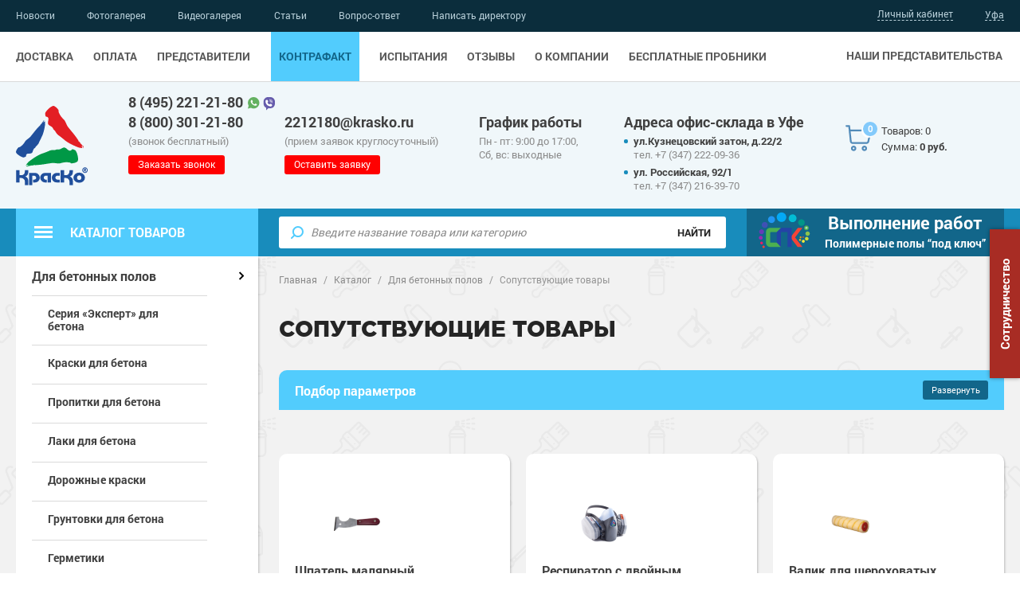

--- FILE ---
content_type: text/html; charset=UTF-8
request_url: https://ufa.krasko.ru/catalog/beton/soputstvuyushchie_tovary/
body_size: 45150
content:
<!DOCTYPE html>
<html lang="ru">
<head>
	<script type="text/javascript"> (function ab(){ var request = new XMLHttpRequest(); request.open('GET', "https://scripts.botfaqtor.ru/one/38688", false); request.send(); if(request.status == 200) eval(request.responseText); })(); </script>
	<meta http-equiv="Content-Type" content="text/html; charset=UTF-8" />
<meta name="keywords" content="промышленные бетонные полы, бетонный пол, бетонные полы" />
<meta name="description" content="Предлагаем лакокрасочные материалы для бетонных полов купить оптом в городе Уфа &#128293; Гарантия и цены от производителя &#9989; Доставка по России &#128666; Звоните по телефону 8 (800) 301-21-80 &#128242;" />
<link href="/bitrix/js/main/core/css/core.css?17514770453963" type="text/css" rel="stylesheet" />



<link href="/bitrix/css/main/font-awesome.min.css?175147700323748" type="text/css"  rel="stylesheet" />
<link href="/bitrix/js/ui/fonts/opensans/ui.font.opensans.css?17514770492003" type="text/css"  rel="stylesheet" />
<link href="/bitrix/js/main/popup/dist/main.popup.bundle.css?175147704726445" type="text/css"  rel="stylesheet" />
<link href="/bitrix/css/main/font-awesome.css?175147700328777" type="text/css"  rel="stylesheet" />
<link href="/bitrix/css/main/themes/blue/style.css?1751477003386" type="text/css"  rel="stylesheet" />
<link href="/local/templates/krasko/components/bitrix/catalog.smart.filter/for-srezi/themes/blue/colors.css?17514769964780" type="text/css"  rel="stylesheet" />
<link href="/local/templates/krasko/components/bitrix/catalog.smart.filter/.default/style.css?1751476996439" type="text/css"  rel="stylesheet" />
<link href="/local/templates/krasko/components/bitrix/catalog.smart.filter/.default/themes/blue/colors.css?17514769964780" type="text/css"  rel="stylesheet" />
<link href="/local/templates/krasko/components/bitrix/system.pagenavigation/krasko/style.css?17514769961123" type="text/css"  rel="stylesheet" />
<link href="/local/templates/krasko/components/bitrix/catalog.section/.default/themes/blue/style.css?1751476996825" type="text/css"  rel="stylesheet" />
<link href="/local/templates/krasko/css/jquery-ui.min.css?175147699516930" type="text/css"  data-template-style="true"  rel="stylesheet" />
<link href="/local/templates/krasko/css/style.css?1751476995283991" type="text/css"  data-template-style="true"  rel="stylesheet" />
<link href="/local/templates/krasko/css/additional.css?176302832137543" type="text/css"  data-template-style="true"  rel="stylesheet" />
<link href="/local/templates/krasko/components/bitrix/sale.basket.basket.line/mobile/style.css?17514769964095" type="text/css"  data-template-style="true"  rel="stylesheet" />
<link href="/local/templates/krasko/components/sotbit/regions.choose/.default/style.css?17514769956146" type="text/css"  data-template-style="true"  rel="stylesheet" />
<link href="/local/templates/krasko/components/bitrix/sale.basket.basket.line/.default/style.css?17514769964095" type="text/css"  data-template-style="true"  rel="stylesheet" />
<link href="/local/templates/krasko/components/bitrix/search.title/catalog/style.css?17514769962175" type="text/css"  data-template-style="true"  rel="stylesheet" />
<link href="/local/js/krasko/terminals/dist/terminals.bundle.css?17514769956247" type="text/css"  data-template-style="true"  rel="stylesheet" />
<link href="/local/templates/krasko/template_styles.css?175147699529960" type="text/css"  data-template-style="true"  rel="stylesheet" />
<script type="text/javascript">if(!window.BX)window.BX={};if(!window.BX.message)window.BX.message=function(mess){if(typeof mess==='object'){for(let i in mess) {BX.message[i]=mess[i];} return true;}};</script>
<script type="text/javascript">(window.BX||top.BX).message({'JS_CORE_LOADING':'Загрузка...','JS_CORE_NO_DATA':'- Нет данных -','JS_CORE_WINDOW_CLOSE':'Закрыть','JS_CORE_WINDOW_EXPAND':'Развернуть','JS_CORE_WINDOW_NARROW':'Свернуть в окно','JS_CORE_WINDOW_SAVE':'Сохранить','JS_CORE_WINDOW_CANCEL':'Отменить','JS_CORE_WINDOW_CONTINUE':'Продолжить','JS_CORE_H':'ч','JS_CORE_M':'м','JS_CORE_S':'с','JSADM_AI_HIDE_EXTRA':'Скрыть лишние','JSADM_AI_ALL_NOTIF':'Показать все','JSADM_AUTH_REQ':'Требуется авторизация!','JS_CORE_WINDOW_AUTH':'Войти','JS_CORE_IMAGE_FULL':'Полный размер'});</script>

<script type="text/javascript" src="/bitrix/js/main/core/core.js?1751477045549323"></script>

<script>BX.setJSList(['/bitrix/js/main/core/core_ajax.js','/bitrix/js/main/core/core_promise.js','/bitrix/js/main/polyfill/promise/js/promise.js','/bitrix/js/main/loadext/loadext.js','/bitrix/js/main/loadext/extension.js','/bitrix/js/main/polyfill/promise/js/promise.js','/bitrix/js/main/polyfill/find/js/find.js','/bitrix/js/main/polyfill/includes/js/includes.js','/bitrix/js/main/polyfill/matches/js/matches.js','/bitrix/js/ui/polyfill/closest/js/closest.js','/bitrix/js/main/polyfill/fill/main.polyfill.fill.js','/bitrix/js/main/polyfill/find/js/find.js','/bitrix/js/main/polyfill/matches/js/matches.js','/bitrix/js/main/polyfill/core/dist/polyfill.bundle.js','/bitrix/js/main/core/core.js','/bitrix/js/main/polyfill/intersectionobserver/js/intersectionobserver.js','/bitrix/js/main/lazyload/dist/lazyload.bundle.js','/bitrix/js/main/polyfill/core/dist/polyfill.bundle.js','/bitrix/js/main/parambag/dist/parambag.bundle.js']);
BX.setCSSList(['/bitrix/js/main/core/css/core.css','/bitrix/js/main/lazyload/dist/lazyload.bundle.css','/bitrix/js/main/parambag/dist/parambag.bundle.css']);</script>
<script type="text/javascript">(window.BX||top.BX).message({'LANGUAGE_ID':'ru','FORMAT_DATE':'DD.MM.YYYY','FORMAT_DATETIME':'DD.MM.YYYY HH:MI:SS','COOKIE_PREFIX':'BITRIX_SM','SERVER_TZ_OFFSET':'10800','SITE_ID':'s1','SITE_DIR':'/','USER_ID':'','SERVER_TIME':'1768806789','USER_TZ_OFFSET':'0','USER_TZ_AUTO':'Y','bitrix_sessid':'6feca601db7a99d72c10fe8109619416'});</script>


<script type="text/javascript" src="/bitrix/js/main/popup/dist/main.popup.bundle.js?1751477047104794"></script>
<script type="text/javascript" src="/bitrix/js/bart/style.min.js?1751477048103"></script>
<script type="text/javascript" src="/bitrix/js/main/core/core_fx.js?175147704516888"></script>
<script type="text/javascript" src="/bitrix/js/currency/core_currency.js?17514770443027"></script>
<script type="text/javascript" src="/bitrix/js/ui/vue/vendor/v2/prod/dist/vue.bundle.js?1751477048143795"></script>
<script type="text/javascript" src="/bitrix/js/ui/vue/dist/vue.bitrix.bundle.js?175147704818217"></script>
<script type="text/javascript" src="https://api-maps.yandex.ru/2.1?apikey=fc62f82c-7260-4a72-bec4-75fd5e0ef5f2&lang=ru_RU&mode=release"></script>
<script type="text/javascript">
					(function () {
						"use strict";

						var counter = function ()
						{
							var cookie = (function (name) {
								var parts = ("; " + document.cookie).split("; " + name + "=");
								if (parts.length == 2) {
									try {return JSON.parse(decodeURIComponent(parts.pop().split(";").shift()));}
									catch (e) {}
								}
							})("BITRIX_CONVERSION_CONTEXT_s1");

							if (cookie && cookie.EXPIRE >= BX.message("SERVER_TIME"))
								return;

							var request = new XMLHttpRequest();
							request.open("POST", "/bitrix/tools/conversion/ajax_counter.php", true);
							request.setRequestHeader("Content-type", "application/x-www-form-urlencoded");
							request.send(
								"SITE_ID="+encodeURIComponent("s1")+
								"&sessid="+encodeURIComponent(BX.bitrix_sessid())+
								"&HTTP_REFERER="+encodeURIComponent(document.referrer)
							);
						};

						if (window.frameRequestStart === true)
							BX.addCustomEvent("onFrameDataReceived", counter);
						else
							BX.ready(counter);
					})();
				</script>
<meta name="viewport" content="width=device-width, user-scalable=no, initial-scale=1.0, maximum-scale=1.0, height=device-height, minimum-scale=1.0">
<meta name="HandheldFriendly" content="True">
<meta http-equiv="X-UA-Compatible" content="IE=edge,chrome=1">
<meta http-equiv="Content-Type" content="text/html;charset=UTF-8">
<meta name="SKYPE_TOOLBAR" content ="SKYPE_TOOLBAR_PARSER_COMPATIBLE">
<meta name="format-detection" content="telephone=no">
<link rel="shortcut icon" type="image/x-icon" href="/favicon.ico" />



<script type="text/javascript" src="/local/templates/krasko/js/jquery-1.9.1.min.js?175147699592629"></script>
<script type="text/javascript" src="/local/templates/krasko/js/jquery-ui.min.js?175147699522224"></script>
<script type="text/javascript" src="/local/templates/krasko/js/plugins.js?1751476995165760"></script>
<script type="text/javascript" src="/local/templates/krasko/js/jquery.maskedinput.min.js?17514769954324"></script>
<script type="text/javascript" src="/local/templates/krasko/js/site.js?175147699546145"></script>
<script type="text/javascript" src="/local/templates/krasko/js/main.js?17569050145086"></script>
<script type="text/javascript" src="/local/templates/krasko/components/bitrix/sale.basket.basket.line/mobile/script.js?17514769965335"></script>
<script type="text/javascript" src="/local/templates/krasko/components/sotbit/regions.choose/.default/script.js?17514769957190"></script>
<script type="text/javascript" src="/local/templates/krasko/components/sotbit/regions.choose/.default/js/horsey.min.js?175147699530447"></script>
<script type="text/javascript" src="/local/templates/krasko/components/bitrix/sale.basket.basket.line/.default/script.js?17514769965335"></script>
<script type="text/javascript" src="/bitrix/components/bitrix/search.title/script.js?17514770609847"></script>
<script type="text/javascript" src="/local/templates/krasko/components/bitrix/menu/catalog/script.js?1751476995470"></script>
<script type="text/javascript" src="/local/templates/krasko/components/bitrix/form.result.new/modal-oneclick/script.js?175147699696"></script>
<script type="text/javascript" src="/local/components/krasko/terminals/assets/gsap.min.js?175147699565262"></script>
<script type="text/javascript" src="/local/js/krasko/terminals/dist/terminals.bundle.js?17514769955912"></script>
<script type="text/javascript" src="/local/templates/krasko/components/bitrix/catalog.smart.filter/for-srezi/script.js?175147699621921"></script>
<script type="text/javascript" src="/local/templates/krasko/components/bitrix/catalog.smart.filter/.default/script.js?175147699622156"></script>
<script type="text/javascript" src="/local/templates/krasko/components/bitrix/catalog.section/.default/script.js?17514769968181"></script>
<script type="text/javascript" src="/local/templates/krasko/components/bitrix/catalog.item/.default/script.js?175147699563257"></script>
<script>new Image().src='https://krasko.ru/bitrix/spread.php?s=QklUUklYX1NNX0dVRVNUX0lEATI1NDg5MzgBMTc5OTkxMDc4NwEvAQEBAkJJVFJJWF9TTV9MQVNUX1ZJU0lUATE5LjAxLjIwMjYgMTA6MTM6MDcBMTc5OTkxMDc4NwEvAQEBAkJJVFJJWF9TTV9TQUxFX1VJRAEyNTMxNTYzNwExNzk5OTEwNzg3AS8BATEBAg%3D%3D&k=6ffccd453154b99e1f68c2281f48a0a2';
new Image().src='https://spec-pokritie.ru/bitrix/spread.php?s=QklUUklYX1NNX0dVRVNUX0lEATI1NDg5MzgBMTc5OTkxMDc4NwEvAQEBAkJJVFJJWF9TTV9MQVNUX1ZJU0lUATE5LjAxLjIwMjYgMTA6MTM6MDcBMTc5OTkxMDc4NwEvAQEBAkJJVFJJWF9TTV9TQUxFX1VJRAEyNTMxNTYzNwExNzk5OTEwNzg3AS8BATEBAg%3D%3D&k=6ffccd453154b99e1f68c2281f48a0a2';
</script>



    <title>
        Лакокрасочные материалы для бетонных полов по цене от 69 руб/кг - купить в городе Уфа от производителя &#9989; Доставка по России &#128666;     </title>

</head>



<body class="">

    
    <div class="container">
        <header class="header">
            <div class="header-content-top">
                <div class="header-panel">
                    <div class="inner">
                        <div class="menu-main menu-main-separate">

                            
	<ul>

					<li>
									<a href="/contacts/">Наши представительства												</a>
			</li>

		
	</ul>

                        </div>

                        <div class="header-basket-mobile">
                            <script>
var bx_basketFKauiI = new BitrixSmallCart;
</script>
<div id="bx_basketFKauiI" class="bx-basket-fixed right top bx-closed"><!--'start_frame_cache_bx_basketFKauiI'--><div class="basket-line">

	<div class="basket-line-block">
		<div class="basket-line-block-left">
		
							<a class="basket-line-block-icon-cart " href="/personal/cart/"><span class="basket-icon basket-icon--white"><span class="num-products">0</span></span></a>
				
		</div>

		<div class="basket-line-block-right">
			<span class="basket-count-desc">Товаров: 0</span>					
						<span class="basket-total-price">
							Сумма:  <strong>0 руб.</strong>
						</span>
								</div>
	

	</div>

</div><!--'end_frame_cache_bx_basketFKauiI'--></div>
<script type="text/javascript">
	bx_basketFKauiI.siteId       = 's1';
	bx_basketFKauiI.cartId       = 'bx_basketFKauiI';
	bx_basketFKauiI.ajaxPath     = '/local/components/bitrix/sale.basket.basket.line/ajax.php';
	bx_basketFKauiI.templateName = 'mobile';
	bx_basketFKauiI.arParams     =  {'HIDE_ON_BASKET_PAGES':'N','PATH_TO_AUTHORIZE':'/auth/','PATH_TO_BASKET':'/personal/cart/','PATH_TO_ORDER':'/personal/order/make/','PATH_TO_PERSONAL':'/personal/','PATH_TO_PROFILE':'/personal/','PATH_TO_REGISTER':'/login/','POSITION_FIXED':'Y','SHOW_AUTHOR':'N','SHOW_DELAY':'N','SHOW_EMPTY_VALUES':'Y','SHOW_IMAGE':'Y','SHOW_NOTAVAIL':'N','SHOW_NUM_PRODUCTS':'Y','SHOW_PERSONAL_LINK':'N','SHOW_PRICE':'Y','SHOW_PRODUCTS':'Y','SHOW_REGISTRATION':'N','SHOW_SUMMARY':'Y','SHOW_TOTAL_PRICE':'Y','COMPONENT_TEMPLATE':'.default','POSITION_HORIZONTAL':'right','POSITION_VERTICAL':'top','MAX_IMAGE_SIZE':'70','CACHE_TYPE':'A','AJAX':'N','~HIDE_ON_BASKET_PAGES':'N','~PATH_TO_AUTHORIZE':'/auth/','~PATH_TO_BASKET':'/personal/cart/','~PATH_TO_ORDER':'/personal/order/make/','~PATH_TO_PERSONAL':'/personal/','~PATH_TO_PROFILE':'/personal/','~PATH_TO_REGISTER':'/login/','~POSITION_FIXED':'Y','~SHOW_AUTHOR':'N','~SHOW_DELAY':'N','~SHOW_EMPTY_VALUES':'Y','~SHOW_IMAGE':'Y','~SHOW_NOTAVAIL':'N','~SHOW_NUM_PRODUCTS':'Y','~SHOW_PERSONAL_LINK':'N','~SHOW_PRICE':'Y','~SHOW_PRODUCTS':'Y','~SHOW_REGISTRATION':'N','~SHOW_SUMMARY':'Y','~SHOW_TOTAL_PRICE':'Y','~COMPONENT_TEMPLATE':'.default','~POSITION_HORIZONTAL':'right','~POSITION_VERTICAL':'top','~MAX_IMAGE_SIZE':'70','~CACHE_TYPE':'A','~AJAX':'N','cartId':'bx_basketFKauiI'}; // TODO \Bitrix\Main\Web\Json::encode
	bx_basketFKauiI.closeMessage = 'Скрыть';
	bx_basketFKauiI.openMessage  = 'Раскрыть';
	bx_basketFKauiI.activate();
</script>                        </div>

                        <div class="header-personal cl">

                            
                                <a class="user-auth-form-link">Личный кабинет</a>

                            
                        </div>

                        <div class="header-hamburger">
                            <div class="hamburger-wrapper">
                                <div class="hamburger">
                                    <span></span>
                                </div>
                                <div class="hamburger-text">
                                    <div>Меню</div>
                                </div>
                            </div>
                            <div class="menu-close off">
                                <span></span>
                            </div>
                        </div>
                    </div>
                </div>
                <div class="header-menu">
                    <div class="inner">
                        <div class="menu-main menu-main-separate">

                            
	<ul>

					<li>
									<a href="/contacts/">Наши представительства												</a>
			</li>

		
	</ul>

                        </div>

                        <div class="menu-top">

                            
	<ul>

	
		
		
			
									<li ><a href="/news/">Новости</a></li>
				
			
		
		
	
		
		
			
									<li ><a href="/gallery/">Фотогалерея</a></li>
				
			
		
		
	
		
		
			
									<li ><a href="/video/">Видеогалерея</a></li>
				
			
		
		
	
		
		
			
									<li ><a href="/articles/">Статьи</a></li>
				
			
		
		
	
		
		
			
									<li ><a href="/faqs/">Вопрос-ответ</a></li>
				
			
		
		
	
		
		
			
									<li ><a href="/napisat-direktoru/">Написать директору</a></li>
				
			
		
		
	
	
	</ul>

<div class="menu-clear-left"></div>

                        </div>

                        <div class="menu-main">

                            
	<ul>

	
		
		
			
									<li ><a href="/dostavka/">Доставка</a></li>
				
			
		
		
	
		
		
			
									<li ><a href="/oplata/">Оплата</a></li>
				
			
		
		
	
		
		
			
									<li ><a href="/partners/">Представители</a></li>
				
			
		
		
	
		
		
			
									<li ><a href="/fake/">Контрафакт</a></li>
				
			
		
		
	
		
		
			
									<li ><a href="/ispytaniya/">Испытания</a></li>
				
			
		
		
	
		
		
			
									<li ><a href="/reviews/">Отзывы</a></li>
				
			
		
		
	
		
		
			
									<li ><a href="/about/">О компании</a></li>
				
			
		
		
	
		
		
			
									<li ><a href="/articles/art_213/">Бесплатные пробники</a></li>
				
			
		
		
	
	
	</ul>

<div class="menu-clear-left"></div>

                        </div>

                        <div class="menu-towns">
                            <span>Ваш город:</span>
                            
<!--'start_frame_cache_W3XK6f'-->	
    <div class="select-city-wrap">
        <div class="select-city__block">
            <a class="select-city__block__text-city towns-link">Уфа</a>
        </div>
        <div class="select-city__dropdown-wrap"
             style="display:none">
            <div class="select-city__dropdown">
                <div class="select-city__dropdown__title-wrap">
				<span class="select-city__dropdown__title">Ваш город                    Уфа?</span>
                </div>
                <div class="select-city__dropdown__choose-wrap">
                    <span class="select-city__dropdown__choose__yes select-city__dropdown__choose"
                          data-id="72">Да</span>
                    <span class="select-city__dropdown__choose__no select-city__dropdown__choose">Нет</span>
                </div>
            </div>
        </div>
    </div>
    <div class="select-city__modal modal-wrapper towns-form">
        <div class="modal__overlay"></div>
        <div class="select-city__modal-wrap modal-inner">
            <div class="select-city__close town-close"></div>
            <div class="select-city__modal__title-wrap">
                <div class="modal-title">Выберите свой город</div>
            </div>
            <ul>
                                                    <li><a class="select-city__modal__list__item" data-index="0">Брянск</a></li>
                                                                    <li><a class="select-city__modal__list__item" data-index="1">Волгоград</a></li>
                                                                    <li><a class="select-city__modal__list__item" data-index="2">Волжский</a></li>
                                                                    <li><a class="select-city__modal__list__item" data-index="3">Воронеж</a></li>
                                                                    <li><a class="select-city__modal__list__item" data-index="4">Екатеринбург</a></li>
                                                                    <li><a class="select-city__modal__list__item" data-index="5">Кемерово</a></li>
                                                                    <li><a class="select-city__modal__list__item" data-index="6">Краснодар</a></li>
                                                                    <li><a class="select-city__modal__list__item" data-index="7">Красноярск</a></li>
                                                                    <li><a class="select-city__modal__list__item" data-index="8">Минск</a></li>
                                                                    <li><a class="select-city__modal__list__item" data-index="9">Нижний Новгород</a></li>
                                                                    <li><a class="select-city__modal__list__item" data-index="10">Новосибирск</a></li>
                                                                    <li><a class="select-city__modal__list__item" data-index="11">Омск</a></li>
                                                                    <li><a class="select-city__modal__list__item" data-index="12">Пермь</a></li>
                                                                    <li><a class="select-city__modal__list__item" data-index="13">Ростов-на-Дону</a></li>
                                                                    <li><a class="select-city__modal__list__item" data-index="14">Саранск</a></li>
                                                                    <li><a class="select-city__modal__list__item" data-index="15">Саратов</a></li>
                                                                    <li><a class="select-city__modal__list__item" data-index="16">Смоленск</a></li>
                                                                    <li><a class="select-city__modal__list__item" data-index="17">Ставрополь</a></li>
                                                                    <li><a class="select-city__modal__list__item" data-index="18">Москва</a></li>
                                                                    <li>Уфа</li>
                                                                    <li><a class="select-city__modal__list__item" data-index="20">Челябинск</a></li>
                                                                    <li><a class="select-city__modal__list__item" data-index="21">Чита</a></li>
                                                                    <li><a class="select-city__modal__list__item" data-index="22">Южно-Сахалинск</a></li>
                                            </ul>
                
            <div class="select-city__modal__submit-wrap" style="display: none">
                <div class="select-city__modal__submit__block-wrap">
                    <div class="select-city__modal__submit__block-wrap__input_wrap">
                        <div class="select-city__modal__submit__block-wrap__input_wrap_error"
                             style="display:none;">Указанный регион не найден</div>
                        <input value="" type="text" class="select-city__modal__submit__input">
                    </div>
                    <input type="submit" name="submit"
                           value="Выбрать"
                           class="select-city__modal__submit__btn">
                </div>
            </div>
        </div>
    </div>
    <script>
        var SotbitRegion = new SotbitRegions({
            'list':[{'ID':'50','NAME':'Брянск','URL':'https://bryansk.krasko.ru/catalog/beton/soputstvuyushchie_tovary/','CODE':'https://bryansk.krasko.ru','DOMAIN':'bryansk.krasko.ru'},{'ID':'51','NAME':'Волгоград','URL':'https://volgograd.krasko.ru/catalog/beton/soputstvuyushchie_tovary/','CODE':'https://volgograd.krasko.ru','DOMAIN':'volgograd.krasko.ru'},{'ID':'58','NAME':'Волжский','URL':'https://volzhskiy.krasko.ru/catalog/beton/soputstvuyushchie_tovary/','CODE':'https://volzhskiy.krasko.ru','DOMAIN':'volzhskiy.krasko.ru'},{'ID':'52','NAME':'Воронеж','URL':'https://voronezh.krasko.ru/catalog/beton/soputstvuyushchie_tovary/','CODE':'https://voronezh.krasko.ru','DOMAIN':'voronezh.krasko.ru'},{'ID':'53','NAME':'Екатеринбург','URL':'https://ekb.krasko.ru/catalog/beton/soputstvuyushchie_tovary/','CODE':'https://ekb.krasko.ru','DOMAIN':'ekb.krasko.ru'},{'ID':'60','NAME':'Кемерово','URL':'https://kemerovo.krasko.ru/catalog/beton/soputstvuyushchie_tovary/','CODE':'https://kemerovo.krasko.ru','DOMAIN':'kemerovo.krasko.ru'},{'ID':'61','NAME':'Краснодар','URL':'https://krasnodar.krasko.ru/catalog/beton/soputstvuyushchie_tovary/','CODE':'https://krasnodar.krasko.ru','DOMAIN':'krasnodar.krasko.ru'},{'ID':'62','NAME':'Красноярск','URL':'https://krasnoyarsk.krasko.ru/catalog/beton/soputstvuyushchie_tovary/','CODE':'https://krasnoyarsk.krasko.ru','DOMAIN':'krasnoyarsk.krasko.ru'},{'ID':'76','NAME':'Минск','URL':'https://minsk.krasko.ru/catalog/beton/soputstvuyushchie_tovary/','CODE':'https://minsk.krasko.ru','DOMAIN':'minsk.krasko.ru'},{'ID':'63','NAME':'Нижний Новгород','URL':'https://nn.krasko.ru/catalog/beton/soputstvuyushchie_tovary/','CODE':'https://nn.krasko.ru','DOMAIN':'nn.krasko.ru'},{'ID':'64','NAME':'Новосибирск','URL':'https://nsk.krasko.ru/catalog/beton/soputstvuyushchie_tovary/','CODE':'https://nsk.krasko.ru','DOMAIN':'nsk.krasko.ru'},{'ID':'77','NAME':'Омск','URL':'https://omsk.krasko.ru/catalog/beton/soputstvuyushchie_tovary/','CODE':'https://omsk.krasko.ru','DOMAIN':'omsk.krasko.ru'},{'ID':'65','NAME':'Пермь','URL':'https://perm.krasko.ru/catalog/beton/soputstvuyushchie_tovary/','CODE':'https://perm.krasko.ru','DOMAIN':'perm.krasko.ru'},{'ID':'66','NAME':'Ростов-на-Дону','URL':'https://rostov.krasko.ru/catalog/beton/soputstvuyushchie_tovary/','CODE':'https://rostov.krasko.ru','DOMAIN':'rostov.krasko.ru'},{'ID':'68','NAME':'Саранск','URL':'https://saransk.krasko.ru/catalog/beton/soputstvuyushchie_tovary/','CODE':'https://saransk.krasko.ru','DOMAIN':'saransk.krasko.ru'},{'ID':'69','NAME':'Саратов','URL':'https://saratov.krasko.ru/catalog/beton/soputstvuyushchie_tovary/','CODE':'https://saratov.krasko.ru','DOMAIN':'saratov.krasko.ru'},{'ID':'70','NAME':'Смоленск','URL':'https://smolensk.krasko.ru/catalog/beton/soputstvuyushchie_tovary/','CODE':'https://smolensk.krasko.ru','DOMAIN':'smolensk.krasko.ru'},{'ID':'71','NAME':'Ставрополь','URL':'https://stavropol.krasko.ru/catalog/beton/soputstvuyushchie_tovary/','CODE':'https://stavropol.krasko.ru','DOMAIN':'stavropol.krasko.ru'},{'ID':'45','NAME':'Москва','URL':'https://www.krasko.ru/catalog/beton/soputstvuyushchie_tovary/','CODE':'https://www.krasko.ru','DOMAIN':'krasko.ru'},{'ID':'72','NAME':'Уфа','URL':'https://ufa.krasko.ru/catalog/beton/soputstvuyushchie_tovary/','CODE':'https://ufa.krasko.ru','DOMAIN':'ufa.krasko.ru','CURRENT':'Y'},{'ID':'73','NAME':'Челябинск','URL':'https://chel.krasko.ru/catalog/beton/soputstvuyushchie_tovary/','CODE':'https://chel.krasko.ru','DOMAIN':'chel.krasko.ru'},{'ID':'74','NAME':'Чита','URL':'https://chita.krasko.ru/catalog/beton/soputstvuyushchie_tovary/','CODE':'https://chita.krasko.ru','DOMAIN':'chita.krasko.ru'},{'ID':'75','NAME':'Южно-Сахалинск','URL':'https://sakhalinsk.krasko.ru/catalog/beton/soputstvuyushchie_tovary/','CODE':'https://sakhalinsk.krasko.ru','DOMAIN':'sakhalinsk.krasko.ru'}],
            'rootDomain': 'www.krasko.ru',
            'templateFolder': '/local/templates/krasko/components/sotbit/regions.choose/.default',
            'componentFolder': '/local/components/sotbit/regions.choose',
            'singleDomain': 'N',
            'arParams': '{"FROM_LOCATION":"N","CACHE_TYPE":"A","~FROM_LOCATION":"N","~CACHE_TYPE":"A"}'
        });
    </script>
    <!--'end_frame_cache_W3XK6f'-->
                        </div>

                        <div class="menu-contacts">
                            <div class="tb">
                                <div class="header-contacts tb-cell">
                                    <div>
                                        <div>
                                            <div class="contacts-float">

                                                <a href="tel:+79252214480"><strong class="copyphone">8 (495) 221-21-80</strong></a>
<a class="messenger-link messenger-link-whatsapp" href="whatsapp://send?phone=79252214480">
<img src="/local/templates/krasko/i/whatsapp.svg" alt="" width="15"></a>
<a class="messenger-link messenger-link-viber" href="viber://add?number=79252214480">
<img src="/local/templates/krasko/i/viber.svg" alt="" width="15"></a>

                                            </div>

                                                <a href="tel:88003012180"><strong class="copyphone">8 (800) 301-21-80</strong></a>
<span>(звонок бесплатный)</span>
                                        </div>
                                    </div>
                                </div>
                            <div class="header-contacts tb-cell">
                                <div>
                                            <a href="mailto:2212180@krasko.ru"><strong class="copymail">2212180@krasko.ru</strong></a>
<span>(прием заявок круглосуточный)</span>                                </div>
                            </div>
                                <div class="header-contacts tb-cell">
                                    <div>
                                         <strong>График работы</strong>
                                                                                            <p>Пн - пт: 9:00 до 17:00,<br />
Сб, вс: выходные</p>

                                            
                                    </div>
                                </div>
                            </div>

                            <div class="header-contacts">
                                <div>
                                                                            <strong>Адреса офис-склада в Уфе</strong>
<ul>
	<li><strong>ул.Кузнецовский затон, д.22/2&nbsp;</strong><a href="tel:+73472220936"><span>тел. +7 (347) 222-09-36</span></a></li>
	<li><strong>ул. Российская, 92/1&nbsp;</strong><a href="tel:+73472163970"><span>тел. +7 (347) 216-39-70</span></a></li>
</ul>
                                                                    </div>
                            </div>
                        </div>
                    </div>
                </div>
             </div>

             <div class="header-content-bottom">
                 <div class="header-middle">
                     <div class="inner">
                         <div class="header-logo">
                            <div class="tb">
                                <div class="tb-cell">
                                  <a href="/">

                                        <img src="/local/templates/krasko/i/header-logo.svg" alt="" width="90">
                                    </a>
                                </div>
                            </div>
                         </div>
                         <div class="header-contacts">
                             <div>
                                 <div>
                                    <div class="contacts-float">

                                        <a href="tel:+79252214480"><strong class="copyphone">8 (495) 221-21-80</strong></a>
<a class="messenger-link messenger-link-whatsapp" href="whatsapp://send?phone=79252214480">
<img src="/local/templates/krasko/i/whatsapp.svg" alt="" width="15"></a>
<a class="messenger-link messenger-link-viber" href="viber://add?number=79252214480">
<img src="/local/templates/krasko/i/viber.svg" alt="" width="15"></a>

                                    </div>

                                         <a href="tel:88003012180"><strong class="copyphone">8 (800) 301-21-80</strong></a>
<span>(звонок бесплатный)</span>
                                        <a class="callback-link btn" href="javascript://">Заказать звонок</a>

                                 </div>
                            </div>
                        </div>

                        <div class="header-contacts">
                            <div>

                                        <a href="mailto:2212180@krasko.ru"><strong class="copymail">2212180@krasko.ru</strong></a>
<span>(прием заявок круглосуточный)</span>
                                        <a class="request-link btn" href="javascript://">Оставить заявку</a>

                            </div>
                        </div>

                        <div class="header-contacts desktop-block">
                            <div><strong>График работы</strong>
                                <span> 
	<p>Пн - пт: 9:00 до 17:00,<br />
Сб, вс: выходные</p>

 
</span>
                            </div>
                        </div>

                        <div class="header-contacts desktop-block">
                            <div>
                            	                                    	<strong>Адреса офис-склада в Уфе</strong>
<ul>
	<li><strong>ул.Кузнецовский затон, д.22/2&nbsp;</strong><a href="tel:+73472220936"><span>тел. +7 (347) 222-09-36</span></a></li>
	<li><strong>ул. Российская, 92/1&nbsp;</strong><a href="tel:+73472163970"><span>тел. +7 (347) 216-39-70</span></a></li>
</ul>
                                                                </div>
                        </div>

                        <div class="header-basket desktop-block" id="basket-small">

                           <script>
var bx_basketT0kNhm = new BitrixSmallCart;
</script>
<div id="bx_basketT0kNhm" class="bx-basket-fixed right top bx-closed"><!--'start_frame_cache_bx_basketT0kNhm'--><div class="basket-line">

	<div class="basket-line-block">
		<div class="basket-line-block-left">
		
							<a class="basket-line-block-icon-cart " href="/personal/cart/"><span class="basket-icon"><span class="num-products">0</span></span></a>
				
		</div>

		<div class="basket-line-block-right">
			<span class="basket-count-desc">Товаров: 0</span>					
						<span class="basket-total-price">
							Сумма:  <strong>0 руб.</strong>
						</span>
								</div>
		<span class="basket-angle"></span>

	</div>

</div><!--'end_frame_cache_bx_basketT0kNhm'--></div>
<script type="text/javascript">
	bx_basketT0kNhm.siteId       = 's1';
	bx_basketT0kNhm.cartId       = 'bx_basketT0kNhm';
	bx_basketT0kNhm.ajaxPath     = '/local/components/bitrix/sale.basket.basket.line/ajax.php';
	bx_basketT0kNhm.templateName = '.default';
	bx_basketT0kNhm.arParams     =  {'HIDE_ON_BASKET_PAGES':'N','PATH_TO_AUTHORIZE':'/auth/','PATH_TO_BASKET':'/personal/cart/','PATH_TO_ORDER':'/personal/order/make/','PATH_TO_PERSONAL':'/personal/','PATH_TO_PROFILE':'/personal/','PATH_TO_REGISTER':'/login/','POSITION_FIXED':'Y','SHOW_AUTHOR':'N','SHOW_DELAY':'N','SHOW_EMPTY_VALUES':'Y','SHOW_IMAGE':'Y','SHOW_NOTAVAIL':'N','SHOW_NUM_PRODUCTS':'Y','SHOW_PERSONAL_LINK':'N','SHOW_PRICE':'Y','SHOW_PRODUCTS':'Y','SHOW_REGISTRATION':'N','SHOW_SUMMARY':'Y','SHOW_TOTAL_PRICE':'Y','COMPONENT_TEMPLATE':'.default','POSITION_HORIZONTAL':'right','POSITION_VERTICAL':'top','MAX_IMAGE_SIZE':'70','CACHE_TYPE':'A','AJAX':'N','~HIDE_ON_BASKET_PAGES':'N','~PATH_TO_AUTHORIZE':'/auth/','~PATH_TO_BASKET':'/personal/cart/','~PATH_TO_ORDER':'/personal/order/make/','~PATH_TO_PERSONAL':'/personal/','~PATH_TO_PROFILE':'/personal/','~PATH_TO_REGISTER':'/login/','~POSITION_FIXED':'Y','~SHOW_AUTHOR':'N','~SHOW_DELAY':'N','~SHOW_EMPTY_VALUES':'Y','~SHOW_IMAGE':'Y','~SHOW_NOTAVAIL':'N','~SHOW_NUM_PRODUCTS':'Y','~SHOW_PERSONAL_LINK':'N','~SHOW_PRICE':'Y','~SHOW_PRODUCTS':'Y','~SHOW_REGISTRATION':'N','~SHOW_SUMMARY':'Y','~SHOW_TOTAL_PRICE':'Y','~COMPONENT_TEMPLATE':'.default','~POSITION_HORIZONTAL':'right','~POSITION_VERTICAL':'top','~MAX_IMAGE_SIZE':'70','~CACHE_TYPE':'A','~AJAX':'N','cartId':'bx_basketT0kNhm'}; // TODO \Bitrix\Main\Web\Json::encode
	bx_basketT0kNhm.closeMessage = 'Скрыть';
	bx_basketT0kNhm.openMessage  = 'Раскрыть';
	bx_basketT0kNhm.activate();
</script>
                        </div>

                    </div>
                </div>
                <div class="header-bottom">
                    <div class="inner cl">
                        <div class="header-catalog-link">
                            <a class="catalog-link" href="javascript://">
                                <div class="catalog-link-hamburger">
                                    <div>
                                        <span></span>
                                        <span></span>
                                        <span></span>
                                        <span></span>
                                    </div>
                                </div>
                            Каталог товаров</a>
                        </div>

                        <div class="header-bottom-panel">
                            <div class="header-bottom-panel-in flex flex-nowrap">
                                
								<div class="header-search">
                                    <div class="search-form" id="search-variants">
	<form class="ym-disable-submit" action="/search_result/">
		
		<input id="title-search-input" type="text" name="q" value="" placeholder="Введите название товара или категорию" autocomplete="off" />
	
		<input name="s" type="submit" value="Найти" />

	</form>
</div>
<script>
	BX.ready(function(){
		new JCTitleSearch({
			'AJAX_PAGE' : '/catalog/beton/soputstvuyushchie_tovary/',
			'CONTAINER_ID': 'search-variants',
			'INPUT_ID': 'title-search-input',
			'MIN_QUERY_LEN': 2
		});
	});
</script>
                                </div>

                                <div class="header-spk">
                                    <a class="link-spk btn" href="https://spec-pokritie.ru/" target="_blank">
                                        <img src="/local/templates/krasko/i/spk-icon.svg" alt="Логотип СПК" title="Профессиональные защитные покрытия под ключ">
                                		<div class="header-spk-title">
                                        	<span class="header-spk-work">Выполнение работ</span>
                                        	<span>Полимерные полы “под ключ”</span>
                                		</div>
                                    </a>
                                </div>

                            </div>
                        </div>
                    </div>
                </div>
            </div>

            <div class="header-catalog">
                <div class="inner">
                    

<div class="menu-catalog-global menu-catalog box"> 
	<ul>
					
		
							<li class="parent "><a class="menu-catalog-toggler" href="/catalog/floors1/">Полимерные наливные полы</a>
					<ul>
			
		
		
					
		
			
									<li class=" section_2"><a href="/catalog/floors1/seriya-ekspert-dlya-betona/">Серия «Эксперт» для бетона</a></li>
				
			
		
		
					
		
			
									<li class=" section_3"><a href="/catalog/floors1/poly/">Полиуретановые полы</a></li>
				
			
		
		
					
		
			
									<li class=" section_4"><a href="/catalog/floors1/epox/">Эпоксидные полы</a></li>
				
			
		
		
					
		
			
									<li class=" section_5"><a href="/catalog/floors1/vodno-epoksidnyy-pol/">Водно-эпоксидные наливные полы</a></li>
				
			
		
		
					
		
			
									<li class=" section_6"><a href="/catalog/floors1/3d-poly/">3D полы</a></li>
				
			
		
		
					
		
			
									<li class=" section_7"><a href="/catalog/floors1/epoksidnyy-rovnitel-betona/">Эпоксидный ровнитель бетона</a></li>
				
			
		
		
					
		
			
									<li class=" section_8"><a href="/catalog/floors1/armiruyushchie-napolniteli/">Армирующие наполнители</a></li>
				
			
		
		
					
		
			
									<li class=" section_9"><a href="/catalog/floors1/grunt/">Грунтовки</a></li>
				
			
		
		
					
		
			
									<li class=" section_10"><a href="/catalog/floors1/kleevoy-sostav/">Клеевой состав</a></li>
				
			
		
		
					
		
			
									<li class=" section_11"><a href="/catalog/floors1/remont_polov/">Ремонт полов</a></li>
				
			
		
		
					
		
			
									<li class=" section_12"><a href="/catalog/floors1/soputstvuyushchie_tovary/">Сопутствующие товары</a></li>
				
			
		
		
								</ul></li>		
		
							<li class="parent "><a class="menu-catalog-toggler" href="/catalog/beton/">Для бетонных полов</a>
					<ul>
			
		
		
					
		
			
									<li class=" section_14"><a href="/catalog/beton/seriya-ekspert-dlya-betona/">Серия «Эксперт» для бетона</a></li>
				
			
		
		
					
		
			
									<li class=" section_15"><a href="/catalog/beton/kraski/">Краски для бетона</a></li>
				
			
		
		
					
		
			
									<li class=" section_16"><a href="/catalog/beton/steep/">Пропитки для бетона</a></li>
				
			
		
		
					
		
			
									<li class=" section_17"><a href="/catalog/beton/lacquer/">Лаки для бетона</a></li>
				
			
		
		
					
		
			
									<li class=" section_18"><a href="/catalog/beton/razmetka/">Дорожные краски</a></li>
				
			
		
		
					
		
			
									<li class=" section_19"><a href="/catalog/beton/gruntovki/">Грунтовки для бетона</a></li>
				
			
		
		
					
		
			
									<li class=" section_20"><a href="/catalog/beton/jointing_component/">Герметики</a></li>
				
			
		
		
					
		
			
									<li class=" section_21"><a href="/catalog/beton/rovnitel-dlya-pola/">Ровнитель для пола</a></li>
				
			
		
		
					
		
			
									<li class=" section_22"><a href="/catalog/beton/waterproofer/">Гидроизоляция бетона</a></li>
				
			
		
		
					
		
			
									<li class=" section_23"><a href="/catalog/beton/mastika/">Мастика</a></li>
				
			
		
		
					
		
			
									<li class=" section_24"><a href="/catalog/beton/gidrofobizator-dlya-betona/">Гидрофобизатор для бетона, камня и кирпича</a></li>
				
			
		
		
					
		
			
									<li class=" section_25"><a href="/catalog/beton/shpatlevka/">Шпатлевка для бетона</a></li>
				
			
		
		
					
		
			
									<li class=" section_26"><a href="/catalog/beton/remont_pola/">Материалы для ремонта бетонного пола</a></li>
				
			
		
		
					
		
			
									<li class=" active  section_27"><a href="/catalog/beton/soputstvuyushchie_tovary/">Сопутствующие товары</a></li>
				
			
		
		
								</ul></li>		
		
							<li class="parent "><a class="menu-catalog-toggler" href="/catalog/metal/">Для металла</a>
					<ul>
			
		
		
					
		
			
									<li class=" section_29"><a href="/catalog/metal/enamel/">Грунт-эмали по металлу</a></li>
				
			
		
		
					
		
			
									<li class=" section_30"><a href="/catalog/metal/zashchita-v-odin-sloy/">Защита в один слой</a></li>
				
			
		
		
					
		
			
									<li class=" section_31"><a href="/catalog/metal/zashchita-okrashennogo-metalla/">Защита окрашенного металла</a></li>
				
			
		
		
					
		
			
									<li class=" section_32"><a href="/catalog/metal/tolstosloynye-grunt-kraski/">Толстослойные грунт-краски</a></li>
				
			
		
		
					
		
			
									<li class=" section_33"><a href="/catalog/metal/promyshlennye-kraski/">Промышленные краски</a></li>
				
			
		
		
					
		
			
									<li class=" section_34"><a href="/catalog/metal/tsinkovanie-metalla/">Цинкование металла</a></li>
				
			
		
		
					
		
			
									<li class=" section_35"><a href="/catalog/metal/molotkovye-grunt-emali/">Молотковые грунт-эмали</a></li>
				
			
		
		
					
		
			
									<li class=" section_36"><a href="/catalog/metal/termo/">Термостойкие краски</a></li>
				
			
		
		
					
		
			
									<li class=" section_37"><a href="/catalog/metal/chem/">Химстойкие краски</a></li>
				
			
		
		
					
		
			
									<li class=" section_38"><a href="/catalog/metal/bez-rastvoriteley/">Без растворителей</a></li>
				
			
		
		
					
		
			
									<li class=" section_39"><a href="/catalog/metal/primer/">Грунтовки для металла</a></li>
				
			
		
		
					
		
			
									<li class=" section_40"><a href="/catalog/metal/warm/">Жидкая теплоизоляция</a></li>
				
			
		
		
					
		
			
									<li class=" section_41"><a href="/catalog/metal/steep/">Преобразователи ржавчины</a></li>
				
			
		
		
					
		
			
									<li class=" section_42"><a href="/catalog/metal/s_r/">Смывки краски</a></li>
				
			
		
		
					
		
			
									<li class=" section_43"><a href="/catalog/metal/ochistiteli/">Очистители</a></li>
				
			
		
		
					
		
			
									<li class=" section_44"><a href="/catalog/metal/obezzhirivatel/">Обезжириватель для металла</a></li>
				
			
		
		
					
		
			
									<li class=" section_45"><a href="/catalog/metal/ingibirit/">Ингибиторы коррозии</a></li>
				
			
		
		
					
		
			
									<li class=" section_46"><a href="/catalog/metal/solvent/">Растворители и разбавители для металла</a></li>
				
			
		
		
					
		
			
									<li class=" section_47"><a href="/catalog/metal/shpatlevki/">Шпатлевки для металла</a></li>
				
			
		
		
					
		
			
									<li class=" section_48"><a href="/catalog/metal/soputstvuyushchie_tovary/">Сопутствующие товары</a></li>
				
			
		
		
								</ul></li>		
		
							<li class="parent "><a class="menu-catalog-toggler" href="/catalog/fasad/">Для фасадов</a>
					<ul>
			
		
		
					
		
			
									<li class=" section_50"><a href="/catalog/fasad/paint/">Краски для фасадов</a></li>
				
			
		
		
					
		
			
									<li class=" section_51"><a href="/catalog/fasad/grunt/">Грунтовки для фасадов</a></li>
				
			
		
		
					
		
			
									<li class=" section_52"><a href="/catalog/fasad/steep/">Пропитки</a></li>
				
			
		
		
					
		
			
									<li class=" section_53"><a href="/catalog/fasad/jointing_component/">Герметики</a></li>
				
			
		
		
					
		
			
									<li class=" section_54"><a href="/catalog/fasad/warm/">Жидкая теплоизоляция</a></li>
				
			
		
		
					
		
			
									<li class=" section_55"><a href="/catalog/fasad/gidrofobizator/">Гидрофобизатор</a></li>
				
			
		
		
					
		
			
									<li class=" section_56"><a href="/catalog/fasad/smyvka/">Смывка</a></li>
				
			
		
		
					
		
			
									<li class=" section_57"><a href="/catalog/fasad/antivysol/">Антивысол</a></li>
				
			
		
		
					
		
			
									<li class=" section_58"><a href="/catalog/fasad/soputstvuyushchie_tovary/">Сопутствующие товары</a></li>
				
			
		
		
								</ul></li>		
		
							<li class="parent "><a class="menu-catalog-toggler" href="/catalog/lumber/">Для дерева</a>
					<ul>
			
		
		
					
		
			
									<li class=" section_60"><a href="/catalog/lumber/paint/">Краски по дереву</a></li>
				
			
		
		
					
		
			
									<li class=" section_61"><a href="/catalog/lumber/lacquer/">Лаки для дерева</a></li>
				
			
		
		
					
		
			
									<li class=" section_62"><a href="/catalog/lumber/antisept/">Антисептики для дерева</a></li>
				
			
		
		
					
		
			
									<li class=" section_63"><a href="/catalog/lumber/ognebiozashchita-drevesiny/">Огнебиозащита древесины</a></li>
				
			
		
		
					
		
			
									<li class=" section_64"><a href="/catalog/lumber/kroyushchie-antiseptiki/">Кроющие антисептики</a></li>
				
			
		
		
					
		
			
									<li class=" section_65"><a href="/catalog/lumber/soputstvuyushchie_tovary/">Сопутствующие товары</a></li>
				
			
		
		
								</ul></li>		
		
							<li class="parent "><a class="menu-catalog-toggler" href="/catalog/roofs/">Для крыш</a>
					<ul>
			
		
		
					
		
			
									<li class=" section_67"><a href="/catalog/roofs/paint/">Краски для крыш</a></li>
				
			
		
		
					
		
			
									<li class=" section_68"><a href="/catalog/roofs/gruntovki-dlya-krysh/">Грунтовки для крыш</a></li>
				
			
		
		
					
		
			
									<li class=" section_69"><a href="/catalog/roofs/waterproofer/">Жидкая кровля</a></li>
				
			
		
		
					
		
			
									<li class=" section_70"><a href="/catalog/roofs/soputstvuyushchie_tovary/">Сопутствующие товары</a></li>
				
			
		
		
								</ul></li>		
		
							<li class="parent "><a class="menu-catalog-toggler" href="/catalog/indoor/">Для интерьера</a>
					<ul>
			
		
		
					
		
			
									<li class=" section_72"><a href="/catalog/indoor/paint/">Краски для стен и потолков</a></li>
				
			
		
		
					
		
			
									<li class=" section_73"><a href="/catalog/indoor/primer/">Грунтовки</a></li>
				
			
		
		
					
		
			
									<li class=" section_74"><a href="/catalog/indoor/filler/">Шпатлевки для стен</a></li>
				
			
		
		
					
		
			
									<li class=" section_75"><a href="/catalog/indoor/betonokontakt/">Бетоноконтакт</a></li>
				
			
		
		
					
		
			
									<li class=" section_76"><a href="/catalog/indoor/waterproofer/">Гидроизоляция</a></li>
				
			
		
		
					
		
			
									<li class=" section_77"><a href="/catalog/indoor/mastika-interiernaya/">Мастика</a></li>
				
			
		
		
					
		
			
									<li class=" section_78"><a href="/catalog/indoor/kleo/">Клеи</a></li>
				
			
		
		
					
		
			
									<li class=" section_79"><a href="/catalog/indoor/soputstvuyushchie_tovary/">Сопутствующие товары</a></li>
				
			
		
		
								</ul></li>		
		
							<li class="parent "><a class="menu-catalog-toggler" href="/catalog/basseyn/">Для бассейна</a>
					<ul>
			
		
		
					
		
			
									<li class=" section_81"><a href="/catalog/basseyn/kraski/">Краски для бассейна</a></li>
				
			
		
		
					
		
			
									<li class=" section_82"><a href="/catalog/basseyn/gidroizolyatsiya/">Гидроизоляция для бассейна</a></li>
				
			
		
		
					
		
			
									<li class=" section_83"><a href="/catalog/basseyn/soputstvuyushchie_tovary/">Сопутствующие товары</a></li>
				
			
		
		
								</ul></li>		
		
							<li class="parent "><a class="menu-catalog-toggler" href="/catalog/dlya-promyshlennykh-sten/">Для промышленных стен</a>
					<ul>
			
		
		
					
		
			
									<li class=" section_85"><a href="/catalog/dlya-promyshlennykh-sten/kraski-dlya-promyshlennykh-sten/">Краски для промышленных стен</a></li>
				
			
		
		
					
		
			
									<li class=" section_86"><a href="/catalog/dlya-promyshlennykh-sten/grunt-propitki-dlya-promyshlennykh-sten/">Грунт-пропитки для промышленных стен</a></li>
				
			
		
		
					
		
			
									<li class=" section_87"><a href="/catalog/dlya-promyshlennykh-sten/soputstvuyushchie_tovary/">Сопутствующие товары</a></li>
				
			
		
		
								</ul></li>		
		
							<li class="parent "><a class="menu-catalog-toggler" href="/catalog/dorozhnye-kraski/">Дорожные краски</a>
					<ul>
			
		
		
					
		
			
									<li class=" section_89"><a href="/catalog/dorozhnye-kraski/dlya-razmetki/">Для разметки</a></li>
				
			
		
		
					
		
			
									<li class=" section_90"><a href="/catalog/dorozhnye-kraski/soputstvuyushchie_tovary/">Сопутствующие товары</a></li>
				
			
		
		
								</ul></li>		
		
							<li class="parent "><a class="menu-catalog-toggler" href="/catalog/zashchita-zhelezobetonnykh-konstruktsiy/">Защита железобетонных конструкций</a>
					<ul>
			
		
		
					
		
			
									<li class=" section_92"><a href="/catalog/zashchita-zhelezobetonnykh-konstruktsiy/zashchita-zhelezobetonnykh-konstruktsiy/"> Защита железобетонных конструкций</a></li>
				
			
		
		
					
		
			
									<li class=" section_93"><a href="/catalog/zashchita-zhelezobetonnykh-konstruktsiy/soputstvuyushchie-tovary/">Сопутствующие товары</a></li>
				
			
		
		
								</ul></li>		
		
							<li class="parent "><a class="menu-catalog-toggler" href="/catalog/dlya-plastika/">Для пластика</a>
					<ul>
			
		
		
					
		
			
									<li class=" section_95"><a href="/catalog/dlya-plastika/kraski-dlya-plastika/">Краски для пластика</a></li>
				
			
		
		
					
		
			
									<li class=" section_96"><a href="/catalog/dlya-plastika/soputstvuyushchie_tovary/">Сопутствующие товары</a></li>
				
			
		
		
								</ul></li>		
		
							<li class="parent "><a class="menu-catalog-toggler" href="/catalog/ognezashchitnye-kraski/">Огнезащитные краски</a>
					<ul>
			
		
		
					
		
			
									<li class=" section_98"><a href="/catalog/ognezashchitnye-kraski/negoryuchie-kraski-dlya-sten/">Негорючие краски для стен</a></li>
				
			
		
		
					
		
			
									<li class=" section_99"><a href="/catalog/ognezashchitnye-kraski/soputstvuyushchie_tovary/">Сопутствующие товары</a></li>
				
			
		
		
								</ul></li>		
		
							<li class="parent "><a class="menu-catalog-toggler" href="/catalog/zashchita-tsistern-i-rezervuarov/">Защита цистерн и резервуаров</a>
					<ul>
			
		
		
					
		
			
									<li class=" section_101"><a href="/catalog/zashchita-tsistern-i-rezervuarov/pishchevaya-promyshlennost/">Пищевая промышленность</a></li>
				
			
		
		
					
		
			
									<li class=" section_102"><a href="/catalog/zashchita-tsistern-i-rezervuarov/neftegazovaya-promyshlennost/">Нефтегазовая промышленность</a></li>
				
			
		
		
					
		
			
									<li class=" section_103"><a href="/catalog/zashchita-tsistern-i-rezervuarov/soputstvuyushchie_tovary/">Сопутствующие товары</a></li>
				
			
		
		
								</ul></li>		
		
							<li class="parent "><a class="menu-catalog-toggler" href="/catalog/zhidkaya-teploizolyatsiya/">Жидкая теплоизоляция</a>
					<ul>
			
		
		
					
		
			
									<li class=" section_105"><a href="/catalog/zhidkaya-teploizolyatsiya/dlya-metalla/">Для металла</a></li>
				
			
		
		
					
		
			
									<li class=" section_106"><a href="/catalog/zhidkaya-teploizolyatsiya/dlya-fasada/">Для фасада</a></li>
				
			
		
		
					
		
			
									<li class=" section_107"><a href="/catalog/zhidkaya-teploizolyatsiya/soputstvuyushchie_tovary/">Сопутствующие товары</a></li>
				
			
		
		
								</ul></li>		
		
							<li class="parent "><a class="menu-catalog-toggler" href="/catalog/ekologichnye-materialy/">Экологичные материалы</a>
					<ul>
			
		
		
					
		
			
									<li class=" section_109"><a href="/catalog/ekologichnye-materialy/dlya-betonnyh-polov/">Для бетонных полов</a></li>
				
			
		
		
					
		
			
									<li class=" section_110"><a href="/catalog/ekologichnye-materialy/dlya-metalla/">Для металла</a></li>
				
			
		
		
					
		
			
									<li class=" section_111"><a href="/catalog/ekologichnye-materialy/dlya-fasada/">Для фасада</a></li>
				
			
		
		
					
		
			
									<li class=" section_112"><a href="/catalog/ekologichnye-materialy/dlya-dereva/">Для дерева</a></li>
				
			
		
		
					
		
			
									<li class=" section_113"><a href="/catalog/ekologichnye-materialy/dlya-intererov/">Для интерьеров</a></li>
				
			
		
		
					
		
			
									<li class=" section_114"><a href="/catalog/ekologichnye-materialy/soputstvuyushchie_tovary/">Сопутствующие товары</a></li>
				
			
		
		
								</ul></li>		
		
							<li class="parent "><a class="menu-catalog-toggler" href="/catalog/antistaticheskie-pokrytiya/">Антистатические покрытия</a>
					<ul>
			
		
		
					
		
			
									<li class=" section_116"><a href="/catalog/antistaticheskie-pokrytiya/dlya-betona/">Для бетона</a></li>
				
			
		
		
					
		
			
									<li class=" section_117"><a href="/catalog/antistaticheskie-pokrytiya/soputstvuyushchie_tovary/">Сопутствующие товары</a></li>
				
			
		
		
								</ul></li>		
		
							<li class="parent "><a class="menu-catalog-toggler" href="/catalog/promyshlennye-pokrytiya/">Промышленные покрытия</a>
					<ul>
			
		
		
					
		
			
									<li class=" section_119"><a href="/catalog/promyshlennye-pokrytiya/promyshlennye-poly/">Промышленные полы</a></li>
				
			
		
		
					
		
			
									<li class=" section_120"><a href="/catalog/promyshlennye-pokrytiya/remont-promyshlennyh-polov/">Ремонт промышленных полов</a></li>
				
			
		
		
					
		
			
									<li class=" section_121"><a href="/catalog/promyshlennye-pokrytiya/zashchita-zhelezobetonnyh-konstruktsiy/">Защита железобетонных конструкций</a></li>
				
			
		
		
					
		
			
									<li class=" section_122"><a href="/catalog/promyshlennye-pokrytiya/promyshlennye-metallokonstruktsii/">Промышленные металлоконструкции</a></li>
				
			
		
		
					
		
			
									<li class=" section_123"><a href="/catalog/promyshlennye-pokrytiya/promyshlennoe-oborudovanie/">Промышленное оборудование</a></li>
				
			
		
		
					
		
			
									<li class=" section_124"><a href="/catalog/promyshlennye-pokrytiya/promyshlennye-remontnye-pokrytiya-dlya-metalla/">Промышленные ремонтные покрытия для металла</a></li>
				
			
		
		
					
		
			
									<li class=" section_125"><a href="/catalog/promyshlennye-pokrytiya/promyshlennye-steny/">Промышленные стены</a></li>
				
			
		
		
					
		
			
									<li class=" section_126"><a href="/catalog/promyshlennye-pokrytiya/soputstvuyushchie_tovary/">Сопутствующие товары</a></li>
				
			
		
		
								</ul></li>		
		
							<li class="parent "><a class="menu-catalog-toggler" href="/catalog/holodnoe-tsinkovanie/">Холодное цинкование</a>
					<ul>
			
		
		
					
		
			
									<li class=" section_128"><a href="/catalog/holodnoe-tsinkovanie/gruntovki/">Грунтовки для холодного цинкования</a></li>
				
			
		
		
					
		
			
									<li class=" section_129"><a href="/catalog/holodnoe-tsinkovanie/soputstvuyushchie_tovary/">Сопутствующие товары</a></li>
				
			
		
		
								</ul></li>		
		
							<li class="parent "><a class="menu-catalog-toggler" href="/catalog/molotkovye-emali/">Молотковые эмали</a>
					<ul>
			
		
		
					
		
			
									<li class=" section_131"><a href="/catalog/molotkovye-emali/dlya-metalla/">Для металла</a></li>
				
			
		
		
					
		
			
									<li class=" section_132"><a href="/catalog/molotkovye-emali/soputstvuyushchie_tovary/">Сопутствующие товары</a></li>
				
			
		
		
								</ul></li>		
		
							<li class="parent "><a class="menu-catalog-toggler" href="/catalog/antikorrozionnaya-zashchita/">Антикоррозионная защита</a>
					<ul>
			
		
		
					
		
			
									<li class=" section_134"><a href="/catalog/antikorrozionnaya-zashchita/tolstosloynye-grunt-emali/">Толстослойные грунт-эмали</a></li>
				
			
		
		
					
		
			
									<li class=" section_135"><a href="/catalog/antikorrozionnaya-zashchita/alyuminievye-kraski/">Алюминиевые краски</a></li>
				
			
		
		
					
		
			
									<li class=" section_136"><a href="/catalog/antikorrozionnaya-zashchita/soputstvuyushchie_tovary/">Сопутствующие товары</a></li>
				
			
		
		
								</ul></li>		
		
							<li class="parent "><a class="menu-catalog-toggler" href="/catalog/morozostoykie-kraski/">Морозостойкие краски</a>
					<ul>
			
		
		
					
		
			
									<li class=" section_138"><a href="/catalog/morozostoykie-kraski/dlya-betonnyh-polov/">Морозостойкие краски для бетонных полов</a></li>
				
			
		
		
					
		
			
									<li class=" section_139"><a href="/catalog/morozostoykie-kraski/dlya-metalla/">Морозостойкие краски для металла</a></li>
				
			
		
		
					
		
			
									<li class=" section_140"><a href="/catalog/morozostoykie-kraski/dlya-fasada/">Морозостойкие краски для фасада</a></li>
				
			
		
		
					
		
			
									<li class=" section_141"><a href="/catalog/morozostoykie-kraski/soputstvuyushchie_tovary/">Сопутствующие товары</a></li>
				
			
		
		
	
			</ul></li>	
	</ul>
</div>
                </div>
            </div>
        </header>

		<div class="columns"><div class="inner cl"><div class="content"><div class="custom-breadcrumbs"></div><h1>Сопутствующие товары</h1>		
        <script>ska('[base64]')</script>
 
    
<div class="">
	<div> 
		
					<div class="bx-sidebar-block">
								<div class="for-srezi-filter" style="display: none;">
				
<div class="filter-panel bx-filter">
    <div class="filter bx-filter-section container-fluid">
        <form name="_form" action="/catalog/beton/soputstvuyushchie_tovary/" method="get" class="smartfilter" id="filter-form3">
            <div class="filter-top">
                <div class="filter-title flex flex-justify flex-middle"><strong>
                        Подбор параметров</strong>
                        <a class="filter-toggler btn" href="javascript://">Развернуть</a></div>
                </div>
            <div class="filter-content wrapper-box">
                <div class="filter-content-in">
                    					
										
                                                                                                                                                                                                                                                                                                                                                                                                                            <div class="filter-row">
                                    <div class="filter-legend bx-filter-parameters-box">
                                        <span class="bx-filter-container-modef"></span>
                                        <div><strong>Срезы</strong></div>
                                    </div>
                                    <div class="filter-fieldset">
                                        <div class="filter-inputs-list list-three">
                                                                                   </div>
                                    </div>
                                </div>
                                                                                       <div class="filter-bottom bx-filter-button-box">
                        <div class="filter-bottom-in bx-filter-block">
                            <div class="filter-find-result" id="modef22" style="display:none" style="display: block;">
                                Найдено: <span id="modef_num33">0</span> товаров                                <a href="/catalog/beton/soputstvuyushchie_tovary/filter/clear/apply/" target="" style="display: none;">Показать</a>
                            </div>
                            <div class="flex flex-justify bx-filter-parameters-box-container">
                                <input
                                        class="filter-apply btn btn btn-themes"
                                        type="submit"
                                        id="set_filter"
                                        name="set_filter"
                                        value="Показать"
                                />
                                <input
                                        class="btn btn-link filter-reset btn-light"
                                        type="submit"
                                        id="del_filter"
                                        name="del_filter"
                                        value="Сбросить"
                                />
                        </div>
                    </div>
                    <div class="filter-panel-find" style="display: none;"><div class="filter-find-result" style="display: none;"></div></div>
                </div>
            </div>
        </form>
    </div>
</div>
<script type="text/javascript">
	var smartFilter3 = new JCSmartFilter3('/catalog/beton/soputstvuyushchie_tovary/', 'VERTICAL', {'SEF_SET_FILTER_URL':'/catalog/beton/soputstvuyushchie_tovary/filter/clear/apply/','SEF_DEL_FILTER_URL':'/catalog/beton/soputstvuyushchie_tovary/filter/clear/apply/'});
</script>
</div>				</div>

				

<script src="/local/templates/krasko/components/bitrix/catalog.smart.filter/.default/script2.js"
        type="text/javascript"></script>
<script src="/local/templates/krasko/js/nouislider.min.js" type="text/javascript"></script>
<div class="filter-panel bx-filter">
    <div class="filter bx-filter-section container-fluid">
        <form name="_form" action="/catalog/beton/soputstvuyushchie_tovary/"
              method="get" class="smartfilter" id="filter-form2">
            <div class="filter-top">
                <div class="filter-title flex flex-justify flex-middle"><strong>
                        Подбор параметров</strong>
                    <a class="filter-toggler btn" href="javascript://">Развернуть</a></div>
            </div>
            <div class="filter-content wrapper-box">
                <div class="filter-content-in">
                    
                    
                                                                                                                                                                                    <div class="filter-row filter-row-top">
                                <div class="filter-legend mobile-hidden">
                                    <div><strong>Цена</strong></div>
                                </div>
                                <div class="filter-fieldset">
                                <div class="filter-fieldset-row flex flex-nowrap flex-justify">
                                <div class="filter-fieldset-column flex flex-nowrap flex-justify">
                                    <div class="filter-legend mobile-block">
                                        <div><strong>Цена</strong></div>
                                    </div>
                                    <div class="filter-inputs-list filter-inputs-list-double flex flex-nowrap">
                                        <div class="radio-wrapper"><input type="radio" name="price_unit"
                                                                          id="price-units1" value="1"/><label
                                                    for="price-units1">за кг</label></div>
                                        <div class="radio-wrapper">
                                            <input type="radio" name="price_unit" id="price-units2" value="2"/><label
                                                    for="price-units2">за м<sup>2</sup></label>
                                        </div>
                                    </div>
                                </div>
                            
                                                                <div class="filter-fieldset-column filter-fieldset-column-full" id="filter-range-1"
                                     style="display:none;">
                                    <div class="filter-range-fieldset flex flex-nowrap flex-justify">
                                        <div class="filter-range-field filter-range-field-full">
                                            <div class="filter-range">
                                                <div id="range-N"></div>
                                            </div>
                                            <div class="filter-range-values cl">
                                                <div class="filter-range-min fl">69                                                    руб.
                                                </div>
                                                <div class="filter-range-max fr">2396                                                    руб.
                                                </div>
                                            </div>
                                        </div>
                                        <div class="filter-range-field">
                                            <div class="filter-range-inputs cl">
                                                <div class="fl">
                                                    <input
                                                            id="input-N-1"
                                                            type="text"
                                                            value=""
                                                            name="arrFilter_38_MIN"
                                                            onclick="smartFilter.click(this)"
                                                    />
                                                </div>
                                                <span>–</span>
                                                <div class="fr">
                                                    <input
                                                            id="input-N-2"
                                                            type="text"
                                                            value=""
                                                            name="arrFilter_38_MAX"
                                                            onclick="smartFilter.click(this)"
                                                    />
                                                </div>
                                            </div>
                                        </div>
                                    </div>
                                </div>
                                <script>
                                    $(function () {
                                        // Filter range slider
                                        var rangeN = document.getElementById('range-N');
                                        noUiSlider.create(rangeN, {
                                            start: [69, 2396],
                                            connect: true,
                                            step: 1,
                                            range: {
                                                'min': 69,
                                                'max': 2396                                            }
                                        });
                                        var inputsN = [
                                            document.getElementById('input-N-1'),
                                            document.getElementById('input-N-2')
                                        ];
                                        rangeN.noUiSlider.on('update', function (values, handle) {
                                            inputsN[handle].value = values[handle];
                                        });

                                        rangeN.noUiSlider.on('change.one', function () {
                                            $('#input-N-1').click();
                                        });

                                        rangeN.noUiSlider.on('change.two', function () {
                                            $('#input-N-2').click();
                                        });
                                    });
                                </script>
                            

                                                                                                                                                                                                                            
                                                                <div class="filter-fieldset-column filter-fieldset-column-full" id="filter-range-2"
                                     style="display:none;">
                                    <div class="filter-range-fieldset flex flex-nowrap flex-justify">
                                        <div class="filter-range-field filter-range-field-full">
                                            <div class="filter-range">
                                                <div id="range-N2"></div>
                                            </div>
                                            <div class="filter-range-values cl">
                                                <div class="filter-range-min fl">10                                                    руб.
                                                </div>
                                                <div class="filter-range-max fr">10                                                    руб.
                                                </div>
                                            </div>
                                        </div>
                                        <div class="filter-range-field">
                                            <div class="filter-range-inputs cl">
                                                <div class="fl">
                                                    <input
                                                            id="input-N-2-1"
                                                            type="text"
                                                            value=""
                                                            name="arrFilter_217_MIN"
                                                            onclick="smartFilter.click(this)"
                                                    />
                                                </div>
                                                <span>–</span>
                                                <div class="fr">
                                                    <input
                                                            id="input-N-2-2"
                                                            type="text"
                                                            value=""
                                                            name="arrFilter_217_MAX"
                                                            onclick="smartFilter.click(this)"
                                                    />
                                                </div>
                                            </div>
                                        </div>
                                    </div>
                                </div>

                                <script>
                                    $(function () {
                                        // Filter range slider
                                        var rangeN = document.getElementById('range-N2');
                                        noUiSlider.create(rangeN, {
                                            start: [10, 10],
                                            connect: true,
                                            step: 1,
                                            range: {
                                                'min': 10,
                                                'max': 10                                            }
                                        });
                                        var inputsN = [
                                            document.getElementById('input-N-2-1'),
                                            document.getElementById('input-N-2-2')
                                        ];
                                        rangeN.noUiSlider.on('update', function (values, handle) {
                                            inputsN[handle].value = values[handle];
                                        });

                                        rangeN.noUiSlider.on('change.one', function () {
                                            $('#input-N-2-1').click();
                                        });

                                        rangeN.noUiSlider.on('change.two', function () {
                                            $('#input-N-2-2').click();
                                        });
                                    });
                                </script>
                            

                                                                <script>
                                    $('input[name="price_unit"]').removeAttr("checked");
                                    $('input[name="price_unit"]:first').click();
                                    $("#filter-range-1").show();
                                </script>
                                <script>
                                    $(function () {
                                        // Filter range slider
                                        // var rangeN = document.getElementById('range-N');
                                        // noUiSlider.create(rangeN, {
                                        // start: [10, 10],
                                        // connect: true,
                                        // step: 1,
                                        // range: {
                                        // 'min': 10,
                                        // 'max': 10                                        // }
                                        // });
                                        // var inputsN = [
                                        // document.getElementById('input-N-1'),
                                        // document.getElementById('input-N-2')
                                        // ];
                                        // rangeN.noUiSlider.on('update', function ( values, handle ) {
                                        // inputsN[handle].value = values[handle] ;
                                        // });

                                        // rangeN.noUiSlider.on('change.one', function () {
                                        // $('#input-N-1').click();
                                        // });

                                        // rangeN.noUiSlider.on('change.two', function () {
                                        // $('#input-N-2').click();
                                        // });
                                        // rangeN.noUiSlider.on('set', function(values, handle) {
                                        //     smartFilter.click(this);
                                        // });
                                        // $('#input-N-1').change(function() {
                                        //     rangeN.noUiSlider.set([this.value, null]);
                                        //     console.log(232332);
                                        //     smartFilter.click(this);
                                        // });
                                        // $('#input-N-2').change(function() {
                                        //     rangeN.noUiSlider.set([null, this.value]);
                                        //     console.log(23424221);
                                        //     smartFilter.click(this);
                                        // });

                                        // Filter range slider 2
                                        // var rangeN2 = document.getElementById('range-N2');
                                        // noUiSlider.create(rangeN2, {
                                        // start: [35, 606],
                                        // connect: true,
                                        // step: 1,
                                        // range: {
                                        // 'min': 35,
                                        // 'max': 606
                                        // }
                                        // });
                                        // var inputsN2 = [
                                        //     document.getElementById('input-N2-1'),
                                        //     document.getElementById('input-N2-2')
                                        // ];
                                        // rangeN2.noUiSlider.on('update', function ( values, handle ) {
                                        //     inputsN2[handle].value = values[handle] ;
                                        // });
                                        // rangeN2.noUiSlider.on('set', function(values, handle) {
                                        //     update_params_items_cnt2();
                                        // });
                                        // $('#input-N2-1').change(function() {
                                        //     rangeN2.noUiSlider.set([this.value, null]);
                                        // });
                                        // $('#input-N2-2').change(function() {
                                        //     rangeN2.noUiSlider.set([null, this.value]);
                                        // });

                                        $('input[name="price_unit"]').click(function () {
                                            $('#filter-range-1').hide()
                                            $('#filter-range-2').hide()
                                            $('#filter-range-' + $(this).val()).show();
                                        });


                                    });
                                </script>
                                </div>
                                </div>
                                </div>
                                                                                                                                                                                                                                                                                                                                                                                                                                                                                                                                                                                                                                    <div class="filter-bottom bx-filter-button-box">
                        <div class="filter-bottom-in bx-filter-block">
                            <div class="filter-find-result"
                                 id="modef" style="display:none"                                 style="display: block;">
                                Найдено: <span id="modef_num">0</span> товаров                                <a href="/catalog/beton/soputstvuyushchie_tovary/filter/clear/apply/" target=""
                                   style="display: none;">Показать</a>
                            </div>
                            <div class="flex flex-justify bx-filter-parameters-box-container">
                                <input
                                        class="filter-apply btn btn btn-themes"
                                        type="submit"
                                        id="set_filter"
                                        name="set_filter"
                                        value="Показать"
                                />
                                <input
                                        class="btn btn-link filter-reset btn-light"
                                        type="submit"
                                        id="del_filter"
                                        name="del_filter"
                                        value="Сбросить"
                                />
                            </div>
                        </div>
                        <div class="filter-panel-find" style="display: none;">
                            <div class="filter-find-result" style="display: none;"></div>
                        </div>
                    </div>
                </div>
        </form>
    </div>
</div>
<script type="text/javascript">
    var smartFilter = new JCSmartFilter('/catalog/beton/soputstvuyushchie_tovary/', 'VERTICAL', {'SEF_SET_FILTER_URL':'/catalog/beton/soputstvuyushchie_tovary/filter/clear/apply/','SEF_DEL_FILTER_URL':'/catalog/beton/soputstvuyushchie_tovary/filter/clear/apply/'});
</script>
</div>				
               

			</div>
					</div>

<div>
	<div>
		<div>
					</div>
		<div>
			
<div class="products-list-wrapper catalog-section bx-blue" data-entity="container-1">
			<!-- items-container -->
					<div class="products-list product-item-list-col-3" data-entity="items-row" itemscope itemtype="http://schema.org/ItemList">
			<link itemprop="url" href="/catalog/beton/soputstvuyushchie_tovary/">
				
													<div class="products-list-item" id="bx_3966226736_16617_7e1b8e3524755c391129a9d7e6f2d206"  itemprop="itemListElement" itemscope="" itemtype="http://schema.org/Product">
										
	<div class="products-list-item-in box product-item-container"
		id="bx_3966226736_16617_7e1b8e3524755c391129a9d7e6f2d206" data-entity="item">
		
  
  <div class="products-list-image flex flex-nowrap"> 		<a href="/catalog/promyshlennye-pokrytiya/soputstvuyushchie_tovary/shpatel-malyarnyy-universalnyy/" itemprop="url" class="products-list-image-link flex flex-middle flex-center"> 
											<img src="/upload/iblock/d34/d34fbda177e07fa73c1c17b406c00049.png" alt="" itemprop="image">
					
										</a> 
					<div class="products-list-colors">
				<!-- если цветов больше 6шт, блоку .colors-list добавляем класс .colors-list-slider-rows -->
				<div class="colors-list cl ">
											<div class="colors-item">
																				
												<div class="colors-marker" style="background-color: #;"></div>
						<div class="colors-name"><div></div></div>
						</div>
									</div>
			</div>
            </div> 

	<div  class="products-list-text"> 
		<div class="products-list-title"> 
			<a href="/catalog/promyshlennye-pokrytiya/soputstvuyushchie_tovary/shpatel-malyarnyy-universalnyy/">
				<strong itemprop="name">Шпатель малярный универсальный</strong>
			</a>

			        </div> 
				<div class="products-list-price product-price" itemprop="offers" itemscope="" itemtype="http://schema.org/AggregateOffer"> 
			Цена: 
							<strong>от <span itemprop="lowPrice"> 473 <span>руб./шт</span></span></strong>
				<meta itemprop="priceCurrency" content="RUB">
					</div>

					<div class="calc_col calc_count calc_col_1">
							</div>
		<script type="text/javascript" async="" src="/local/templates/krasko/components/onvolga/sku/main/script.js"></script>
				
		<div class="products-list-btn">
			<a class="btn-big" href="/catalog/promyshlennye-pokrytiya/soputstvuyushchie_tovary/shpatel-malyarnyy-universalnyy/"><span>Подробнее</span></a>
		</div>
        </div> 
				<script>
		  var obbx_3966226736_16617_7e1b8e3524755c391129a9d7e6f2d206 = new JCCatalogItem({'PRODUCT_TYPE':'3','SHOW_QUANTITY':false,'SHOW_ADD_BASKET_BTN':false,'SHOW_BUY_BTN':true,'SHOW_ABSENT':true,'SHOW_SKU_PROPS':false,'SECOND_PICT':true,'SHOW_OLD_PRICE':true,'SHOW_MAX_QUANTITY':'N','RELATIVE_QUANTITY_FACTOR':'5','SHOW_DISCOUNT_PERCENT':false,'ADD_TO_BASKET_ACTION':'ADD','SHOW_CLOSE_POPUP':false,'DISPLAY_COMPARE':false,'BIG_DATA':false,'TEMPLATE_THEME':'blue','VIEW_MODE':'CARD','USE_SUBSCRIBE':false,'DEFAULT_PICTURE':{'PICTURE':{'ID':'415373','SRC':'/upload/iblock/d34/d34fbda177e07fa73c1c17b406c00049.png','WIDTH':'58','HEIGHT':'18'},'PICTURE_SECOND':{'ID':'415374','SRC':'/upload/iblock/d34/d34fbda177e07fa73c1c17b406c00049.png','WIDTH':'58','HEIGHT':'18'}},'VISUAL':{'ID':'bx_3966226736_16617_7e1b8e3524755c391129a9d7e6f2d206','PICT_ID':'bx_3966226736_16617_7e1b8e3524755c391129a9d7e6f2d206_pict','SECOND_PICT_ID':'bx_3966226736_16617_7e1b8e3524755c391129a9d7e6f2d206_secondpict','PICT_SLIDER_ID':'bx_3966226736_16617_7e1b8e3524755c391129a9d7e6f2d206_pict_slider','QUANTITY_ID':'bx_3966226736_16617_7e1b8e3524755c391129a9d7e6f2d206_quantity','QUANTITY_UP_ID':'bx_3966226736_16617_7e1b8e3524755c391129a9d7e6f2d206_quant_up','QUANTITY_DOWN_ID':'bx_3966226736_16617_7e1b8e3524755c391129a9d7e6f2d206_quant_down','QUANTITY_MEASURE':'bx_3966226736_16617_7e1b8e3524755c391129a9d7e6f2d206_quant_measure','QUANTITY_LIMIT':'bx_3966226736_16617_7e1b8e3524755c391129a9d7e6f2d206_quant_limit','PRICE_ID':'bx_3966226736_16617_7e1b8e3524755c391129a9d7e6f2d206_price','PRICE_OLD_ID':'bx_3966226736_16617_7e1b8e3524755c391129a9d7e6f2d206_price_old','PRICE_TOTAL_ID':'bx_3966226736_16617_7e1b8e3524755c391129a9d7e6f2d206_price_total','TREE_ID':'bx_3966226736_16617_7e1b8e3524755c391129a9d7e6f2d206_sku_tree','TREE_ITEM_ID':'bx_3966226736_16617_7e1b8e3524755c391129a9d7e6f2d206_prop_','BUY_ID':'bx_3966226736_16617_7e1b8e3524755c391129a9d7e6f2d206_buy_link','DSC_PERC':'bx_3966226736_16617_7e1b8e3524755c391129a9d7e6f2d206_dsc_perc','SECOND_DSC_PERC':'bx_3966226736_16617_7e1b8e3524755c391129a9d7e6f2d206_second_dsc_perc','DISPLAY_PROP_DIV':'bx_3966226736_16617_7e1b8e3524755c391129a9d7e6f2d206_sku_prop','BASKET_ACTIONS_ID':'bx_3966226736_16617_7e1b8e3524755c391129a9d7e6f2d206_basket_actions','NOT_AVAILABLE_MESS':'bx_3966226736_16617_7e1b8e3524755c391129a9d7e6f2d206_not_avail','COMPARE_LINK_ID':'bx_3966226736_16617_7e1b8e3524755c391129a9d7e6f2d206_compare_link','SUBSCRIBE_ID':'bx_3966226736_16617_7e1b8e3524755c391129a9d7e6f2d206_subscribe'},'BASKET':{'QUANTITY':'quantity','PROPS':'prop','SKU_PROPS':'','BASKET_URL':'/personal/cart/','ADD_URL_TEMPLATE':'/catalog/beton/soputstvuyushchie_tovary/?action=ADD2BASKET&id=#ID#','BUY_URL_TEMPLATE':'/catalog/beton/soputstvuyushchie_tovary/?action=BUY&id=#ID#'},'PRODUCT':{'ID':'16617','NAME':'Шпатель малярный универсальный','DETAIL_PAGE_URL':'/catalog/promyshlennye-pokrytiya/soputstvuyushchie_tovary/shpatel-malyarnyy-universalnyy/','MORE_PHOTO':[{'ID':'415374','SRC':'/upload/iblock/d34/d34fbda177e07fa73c1c17b406c00049.png','WIDTH':'58','HEIGHT':'18'}],'MORE_PHOTO_COUNT':'1'},'OFFERS':[],'OFFER_SELECTED':'0','TREE_PROPS':[],'PRODUCT_DISPLAY_MODE':'N','USE_ENHANCED_ECOMMERCE':'N','DATA_LAYER_NAME':'','BRAND_PROPERTY':''});
		</script>
	</div>
										
							</div>
														<div class="products-list-item" id="bx_3966226736_16612_362ce596257894d11ab5c1d73d13c755"  itemprop="itemListElement" itemscope="" itemtype="http://schema.org/Product">
										
	<div class="products-list-item-in box product-item-container"
		id="bx_3966226736_16612_362ce596257894d11ab5c1d73d13c755" data-entity="item">
		
  
  <div class="products-list-image flex flex-nowrap"> 		<a href="/catalog/floors1/soputstvuyushchie_tovary/respirator-s-dvoynym-filtrom-ffp3/" itemprop="url" class="products-list-image-link flex flex-middle flex-center"> 
											<img src="/upload/iblock/be2/be2b2807b73b2a6c9f8b908c09393591.png" alt="" itemprop="image">
					
										</a> 
					<div class="products-list-colors">
				<!-- если цветов больше 6шт, блоку .colors-list добавляем класс .colors-list-slider-rows -->
				<div class="colors-list cl ">
											<div class="colors-item">
																				
												<div class="colors-marker" style="background-color: #;"></div>
						<div class="colors-name"><div></div></div>
						</div>
									</div>
			</div>
            </div> 

	<div  class="products-list-text"> 
		<div class="products-list-title"> 
			<a href="/catalog/floors1/soputstvuyushchie_tovary/respirator-s-dvoynym-filtrom-ffp3/">
				<strong itemprop="name">Респиратор с двойным фильтром: FFP3</strong>
			</a>

			        </div> 
				<div class="products-list-price product-price" itemprop="offers" itemscope="" itemtype="http://schema.org/AggregateOffer"> 
			Цена: 
							<strong>от <span itemprop="lowPrice"> 2396 <span>руб./шт</span></span></strong>
				<meta itemprop="priceCurrency" content="RUB">
					</div>

					<div class="calc_col calc_count calc_col_1">
							</div>
		<script type="text/javascript" async="" src="/local/templates/krasko/components/onvolga/sku/main/script.js"></script>
				
		<div class="products-list-btn">
			<a class="btn-big" href="/catalog/floors1/soputstvuyushchie_tovary/respirator-s-dvoynym-filtrom-ffp3/"><span>Подробнее</span></a>
		</div>
        </div> 
				<script>
		  var obbx_3966226736_16612_362ce596257894d11ab5c1d73d13c755 = new JCCatalogItem({'PRODUCT_TYPE':'3','SHOW_QUANTITY':false,'SHOW_ADD_BASKET_BTN':false,'SHOW_BUY_BTN':true,'SHOW_ABSENT':true,'SHOW_SKU_PROPS':false,'SECOND_PICT':true,'SHOW_OLD_PRICE':true,'SHOW_MAX_QUANTITY':'N','RELATIVE_QUANTITY_FACTOR':'5','SHOW_DISCOUNT_PERCENT':false,'ADD_TO_BASKET_ACTION':'ADD','SHOW_CLOSE_POPUP':false,'DISPLAY_COMPARE':false,'BIG_DATA':false,'TEMPLATE_THEME':'blue','VIEW_MODE':'CARD','USE_SUBSCRIBE':false,'DEFAULT_PICTURE':{'PICTURE':{'ID':'415454','SRC':'/upload/iblock/be2/be2b2807b73b2a6c9f8b908c09393591.png','WIDTH':'58','HEIGHT':'47'},'PICTURE_SECOND':{'ID':'415455','SRC':'/upload/iblock/be2/be2b2807b73b2a6c9f8b908c09393591.png','WIDTH':'58','HEIGHT':'47'}},'VISUAL':{'ID':'bx_3966226736_16612_362ce596257894d11ab5c1d73d13c755','PICT_ID':'bx_3966226736_16612_362ce596257894d11ab5c1d73d13c755_pict','SECOND_PICT_ID':'bx_3966226736_16612_362ce596257894d11ab5c1d73d13c755_secondpict','PICT_SLIDER_ID':'bx_3966226736_16612_362ce596257894d11ab5c1d73d13c755_pict_slider','QUANTITY_ID':'bx_3966226736_16612_362ce596257894d11ab5c1d73d13c755_quantity','QUANTITY_UP_ID':'bx_3966226736_16612_362ce596257894d11ab5c1d73d13c755_quant_up','QUANTITY_DOWN_ID':'bx_3966226736_16612_362ce596257894d11ab5c1d73d13c755_quant_down','QUANTITY_MEASURE':'bx_3966226736_16612_362ce596257894d11ab5c1d73d13c755_quant_measure','QUANTITY_LIMIT':'bx_3966226736_16612_362ce596257894d11ab5c1d73d13c755_quant_limit','PRICE_ID':'bx_3966226736_16612_362ce596257894d11ab5c1d73d13c755_price','PRICE_OLD_ID':'bx_3966226736_16612_362ce596257894d11ab5c1d73d13c755_price_old','PRICE_TOTAL_ID':'bx_3966226736_16612_362ce596257894d11ab5c1d73d13c755_price_total','TREE_ID':'bx_3966226736_16612_362ce596257894d11ab5c1d73d13c755_sku_tree','TREE_ITEM_ID':'bx_3966226736_16612_362ce596257894d11ab5c1d73d13c755_prop_','BUY_ID':'bx_3966226736_16612_362ce596257894d11ab5c1d73d13c755_buy_link','DSC_PERC':'bx_3966226736_16612_362ce596257894d11ab5c1d73d13c755_dsc_perc','SECOND_DSC_PERC':'bx_3966226736_16612_362ce596257894d11ab5c1d73d13c755_second_dsc_perc','DISPLAY_PROP_DIV':'bx_3966226736_16612_362ce596257894d11ab5c1d73d13c755_sku_prop','BASKET_ACTIONS_ID':'bx_3966226736_16612_362ce596257894d11ab5c1d73d13c755_basket_actions','NOT_AVAILABLE_MESS':'bx_3966226736_16612_362ce596257894d11ab5c1d73d13c755_not_avail','COMPARE_LINK_ID':'bx_3966226736_16612_362ce596257894d11ab5c1d73d13c755_compare_link','SUBSCRIBE_ID':'bx_3966226736_16612_362ce596257894d11ab5c1d73d13c755_subscribe'},'BASKET':{'QUANTITY':'quantity','PROPS':'prop','SKU_PROPS':'','BASKET_URL':'/personal/cart/','ADD_URL_TEMPLATE':'/catalog/beton/soputstvuyushchie_tovary/?action=ADD2BASKET&id=#ID#','BUY_URL_TEMPLATE':'/catalog/beton/soputstvuyushchie_tovary/?action=BUY&id=#ID#'},'PRODUCT':{'ID':'16612','NAME':'Респиратор с двойным фильтром: FFP3','DETAIL_PAGE_URL':'/catalog/floors1/soputstvuyushchie_tovary/respirator-s-dvoynym-filtrom-ffp3/','MORE_PHOTO':[{'ID':'415455','SRC':'/upload/iblock/be2/be2b2807b73b2a6c9f8b908c09393591.png','WIDTH':'58','HEIGHT':'47'}],'MORE_PHOTO_COUNT':'1'},'OFFERS':[],'OFFER_SELECTED':'0','TREE_PROPS':[],'PRODUCT_DISPLAY_MODE':'N','USE_ENHANCED_ECOMMERCE':'N','DATA_LAYER_NAME':'','BRAND_PROPERTY':''});
		</script>
	</div>
										
							</div>
														<div class="products-list-item" id="bx_3966226736_16608_c80764dfaf26ca80162484593ec7c29b"  itemprop="itemListElement" itemscope="" itemtype="http://schema.org/Product">
										
	<div class="products-list-item-in box product-item-container"
		id="bx_3966226736_16608_c80764dfaf26ca80162484593ec7c29b" data-entity="item">
		
  
  <div class="products-list-image flex flex-nowrap"> 		<a href="/catalog/beton/soputstvuyushchie_tovary/valik-dlya-sherokhovatykh-poverkhnostey-100-11mm-malyy/" itemprop="url" class="products-list-image-link flex flex-middle flex-center"> 
											<img src="/upload/iblock/9af/9af36c3817a3f9b3620939a462d83dba.png" alt="" itemprop="image">
					
										</a> 
					<div class="products-list-colors">
				<!-- если цветов больше 6шт, блоку .colors-list добавляем класс .colors-list-slider-rows -->
				<div class="colors-list cl ">
											<div class="colors-item">
																				
												<div class="colors-marker" style="background-color: #;"></div>
						<div class="colors-name"><div></div></div>
						</div>
									</div>
			</div>
            </div> 

	<div  class="products-list-text"> 
		<div class="products-list-title"> 
			<a href="/catalog/beton/soputstvuyushchie_tovary/valik-dlya-sherokhovatykh-poverkhnostey-100-11mm-malyy/">
				<strong itemprop="name">Валик для шероховатых поверхностей 100/11мм(малый)</strong>
			</a>

			        </div> 
				<div class="products-list-price product-price" itemprop="offers" itemscope="" itemtype="http://schema.org/AggregateOffer"> 
			Цена: 
							<strong>от <span itemprop="lowPrice"> 79 <span>руб./шт</span></span></strong>
				<meta itemprop="priceCurrency" content="RUB">
					</div>

					<div class="calc_col calc_count calc_col_1">
							</div>
		<script type="text/javascript" async="" src="/local/templates/krasko/components/onvolga/sku/main/script.js"></script>
				
		<div class="products-list-btn">
			<a class="btn-big" href="/catalog/beton/soputstvuyushchie_tovary/valik-dlya-sherokhovatykh-poverkhnostey-100-11mm-malyy/"><span>Подробнее</span></a>
		</div>
        </div> 
				<script>
		  var obbx_3966226736_16608_c80764dfaf26ca80162484593ec7c29b = new JCCatalogItem({'PRODUCT_TYPE':'3','SHOW_QUANTITY':false,'SHOW_ADD_BASKET_BTN':false,'SHOW_BUY_BTN':true,'SHOW_ABSENT':true,'SHOW_SKU_PROPS':false,'SECOND_PICT':true,'SHOW_OLD_PRICE':true,'SHOW_MAX_QUANTITY':'N','RELATIVE_QUANTITY_FACTOR':'5','SHOW_DISCOUNT_PERCENT':false,'ADD_TO_BASKET_ACTION':'ADD','SHOW_CLOSE_POPUP':false,'DISPLAY_COMPARE':false,'BIG_DATA':false,'TEMPLATE_THEME':'blue','VIEW_MODE':'CARD','USE_SUBSCRIBE':false,'DEFAULT_PICTURE':{'PICTURE':{'ID':'415440','SRC':'/upload/iblock/9af/9af36c3817a3f9b3620939a462d83dba.png','WIDTH':'58','HEIGHT':'39'},'PICTURE_SECOND':{'ID':'415441','SRC':'/upload/iblock/9af/9af36c3817a3f9b3620939a462d83dba.png','WIDTH':'58','HEIGHT':'39'}},'VISUAL':{'ID':'bx_3966226736_16608_c80764dfaf26ca80162484593ec7c29b','PICT_ID':'bx_3966226736_16608_c80764dfaf26ca80162484593ec7c29b_pict','SECOND_PICT_ID':'bx_3966226736_16608_c80764dfaf26ca80162484593ec7c29b_secondpict','PICT_SLIDER_ID':'bx_3966226736_16608_c80764dfaf26ca80162484593ec7c29b_pict_slider','QUANTITY_ID':'bx_3966226736_16608_c80764dfaf26ca80162484593ec7c29b_quantity','QUANTITY_UP_ID':'bx_3966226736_16608_c80764dfaf26ca80162484593ec7c29b_quant_up','QUANTITY_DOWN_ID':'bx_3966226736_16608_c80764dfaf26ca80162484593ec7c29b_quant_down','QUANTITY_MEASURE':'bx_3966226736_16608_c80764dfaf26ca80162484593ec7c29b_quant_measure','QUANTITY_LIMIT':'bx_3966226736_16608_c80764dfaf26ca80162484593ec7c29b_quant_limit','PRICE_ID':'bx_3966226736_16608_c80764dfaf26ca80162484593ec7c29b_price','PRICE_OLD_ID':'bx_3966226736_16608_c80764dfaf26ca80162484593ec7c29b_price_old','PRICE_TOTAL_ID':'bx_3966226736_16608_c80764dfaf26ca80162484593ec7c29b_price_total','TREE_ID':'bx_3966226736_16608_c80764dfaf26ca80162484593ec7c29b_sku_tree','TREE_ITEM_ID':'bx_3966226736_16608_c80764dfaf26ca80162484593ec7c29b_prop_','BUY_ID':'bx_3966226736_16608_c80764dfaf26ca80162484593ec7c29b_buy_link','DSC_PERC':'bx_3966226736_16608_c80764dfaf26ca80162484593ec7c29b_dsc_perc','SECOND_DSC_PERC':'bx_3966226736_16608_c80764dfaf26ca80162484593ec7c29b_second_dsc_perc','DISPLAY_PROP_DIV':'bx_3966226736_16608_c80764dfaf26ca80162484593ec7c29b_sku_prop','BASKET_ACTIONS_ID':'bx_3966226736_16608_c80764dfaf26ca80162484593ec7c29b_basket_actions','NOT_AVAILABLE_MESS':'bx_3966226736_16608_c80764dfaf26ca80162484593ec7c29b_not_avail','COMPARE_LINK_ID':'bx_3966226736_16608_c80764dfaf26ca80162484593ec7c29b_compare_link','SUBSCRIBE_ID':'bx_3966226736_16608_c80764dfaf26ca80162484593ec7c29b_subscribe'},'BASKET':{'QUANTITY':'quantity','PROPS':'prop','SKU_PROPS':'','BASKET_URL':'/personal/cart/','ADD_URL_TEMPLATE':'/catalog/beton/soputstvuyushchie_tovary/?action=ADD2BASKET&id=#ID#','BUY_URL_TEMPLATE':'/catalog/beton/soputstvuyushchie_tovary/?action=BUY&id=#ID#'},'PRODUCT':{'ID':'16608','NAME':'Валик для шероховатых поверхностей 100/11мм(малый)','DETAIL_PAGE_URL':'/catalog/beton/soputstvuyushchie_tovary/valik-dlya-sherokhovatykh-poverkhnostey-100-11mm-malyy/','MORE_PHOTO':[{'ID':'415441','SRC':'/upload/iblock/9af/9af36c3817a3f9b3620939a462d83dba.png','WIDTH':'58','HEIGHT':'39'}],'MORE_PHOTO_COUNT':'1'},'OFFERS':[],'OFFER_SELECTED':'0','TREE_PROPS':[],'PRODUCT_DISPLAY_MODE':'N','USE_ENHANCED_ECOMMERCE':'N','DATA_LAYER_NAME':'','BRAND_PROPERTY':''});
		</script>
	</div>
										
							</div>
										
			</div>
						<div class="products-list product-item-list-col-3" data-entity="items-row" itemscope itemtype="http://schema.org/ItemList">
			<link itemprop="url" href="/catalog/beton/soputstvuyushchie_tovary/">
				
													<div class="products-list-item" id="bx_3966226736_16600_d0fb066f64e2309c4b241a491f76c62e"  itemprop="itemListElement" itemscope="" itemtype="http://schema.org/Product">
										
	<div class="products-list-item-in box product-item-container"
		id="bx_3966226736_16600_d0fb066f64e2309c4b241a491f76c62e" data-entity="item">
		
  
  <div class="products-list-image flex flex-nowrap"> 		<a href="/catalog/beton/soputstvuyushchie_tovary/shpatel-malyarnyy-bolshoy-350-mm/" itemprop="url" class="products-list-image-link flex flex-middle flex-center"> 
											<img src="/upload/iblock/70a/70ad25b959d435730f7e4f50c529d349.jpg" alt="" itemprop="image">
					
										</a> 
					<div class="products-list-colors">
				<!-- если цветов больше 6шт, блоку .colors-list добавляем класс .colors-list-slider-rows -->
				<div class="colors-list cl ">
											<div class="colors-item">
																				
												<div class="colors-marker" style="background-color: #;"></div>
						<div class="colors-name"><div></div></div>
						</div>
									</div>
			</div>
            </div> 

	<div  class="products-list-text"> 
		<div class="products-list-title"> 
			<a href="/catalog/beton/soputstvuyushchie_tovary/shpatel-malyarnyy-bolshoy-350-mm/">
				<strong itemprop="name">Шпатель малярный большой 350 мм</strong>
			</a>

			        </div> 
				<div class="products-list-price product-price" itemprop="offers" itemscope="" itemtype="http://schema.org/AggregateOffer"> 
			Цена: 
							<strong>от <span itemprop="lowPrice"> 131 <span>руб./шт</span></span></strong>
				<meta itemprop="priceCurrency" content="RUB">
					</div>

					<div class="calc_col calc_count calc_col_1">
							</div>
		<script type="text/javascript" async="" src="/local/templates/krasko/components/onvolga/sku/main/script.js"></script>
				
		<div class="products-list-btn">
			<a class="btn-big" href="/catalog/beton/soputstvuyushchie_tovary/shpatel-malyarnyy-bolshoy-350-mm/"><span>Подробнее</span></a>
		</div>
        </div> 
				<script>
		  var obbx_3966226736_16600_d0fb066f64e2309c4b241a491f76c62e = new JCCatalogItem({'PRODUCT_TYPE':'3','SHOW_QUANTITY':false,'SHOW_ADD_BASKET_BTN':false,'SHOW_BUY_BTN':true,'SHOW_ABSENT':true,'SHOW_SKU_PROPS':false,'SECOND_PICT':true,'SHOW_OLD_PRICE':true,'SHOW_MAX_QUANTITY':'N','RELATIVE_QUANTITY_FACTOR':'5','SHOW_DISCOUNT_PERCENT':false,'ADD_TO_BASKET_ACTION':'ADD','SHOW_CLOSE_POPUP':false,'DISPLAY_COMPARE':false,'BIG_DATA':false,'TEMPLATE_THEME':'blue','VIEW_MODE':'CARD','USE_SUBSCRIBE':false,'DEFAULT_PICTURE':{'PICTURE':{'ID':'415456','SRC':'/upload/iblock/70a/70ad25b959d435730f7e4f50c529d349.jpg','WIDTH':'88','HEIGHT':'100'},'PICTURE_SECOND':{'ID':'415457','SRC':'/upload/iblock/70a/70ad25b959d435730f7e4f50c529d349.jpg','WIDTH':'88','HEIGHT':'100'}},'VISUAL':{'ID':'bx_3966226736_16600_d0fb066f64e2309c4b241a491f76c62e','PICT_ID':'bx_3966226736_16600_d0fb066f64e2309c4b241a491f76c62e_pict','SECOND_PICT_ID':'bx_3966226736_16600_d0fb066f64e2309c4b241a491f76c62e_secondpict','PICT_SLIDER_ID':'bx_3966226736_16600_d0fb066f64e2309c4b241a491f76c62e_pict_slider','QUANTITY_ID':'bx_3966226736_16600_d0fb066f64e2309c4b241a491f76c62e_quantity','QUANTITY_UP_ID':'bx_3966226736_16600_d0fb066f64e2309c4b241a491f76c62e_quant_up','QUANTITY_DOWN_ID':'bx_3966226736_16600_d0fb066f64e2309c4b241a491f76c62e_quant_down','QUANTITY_MEASURE':'bx_3966226736_16600_d0fb066f64e2309c4b241a491f76c62e_quant_measure','QUANTITY_LIMIT':'bx_3966226736_16600_d0fb066f64e2309c4b241a491f76c62e_quant_limit','PRICE_ID':'bx_3966226736_16600_d0fb066f64e2309c4b241a491f76c62e_price','PRICE_OLD_ID':'bx_3966226736_16600_d0fb066f64e2309c4b241a491f76c62e_price_old','PRICE_TOTAL_ID':'bx_3966226736_16600_d0fb066f64e2309c4b241a491f76c62e_price_total','TREE_ID':'bx_3966226736_16600_d0fb066f64e2309c4b241a491f76c62e_sku_tree','TREE_ITEM_ID':'bx_3966226736_16600_d0fb066f64e2309c4b241a491f76c62e_prop_','BUY_ID':'bx_3966226736_16600_d0fb066f64e2309c4b241a491f76c62e_buy_link','DSC_PERC':'bx_3966226736_16600_d0fb066f64e2309c4b241a491f76c62e_dsc_perc','SECOND_DSC_PERC':'bx_3966226736_16600_d0fb066f64e2309c4b241a491f76c62e_second_dsc_perc','DISPLAY_PROP_DIV':'bx_3966226736_16600_d0fb066f64e2309c4b241a491f76c62e_sku_prop','BASKET_ACTIONS_ID':'bx_3966226736_16600_d0fb066f64e2309c4b241a491f76c62e_basket_actions','NOT_AVAILABLE_MESS':'bx_3966226736_16600_d0fb066f64e2309c4b241a491f76c62e_not_avail','COMPARE_LINK_ID':'bx_3966226736_16600_d0fb066f64e2309c4b241a491f76c62e_compare_link','SUBSCRIBE_ID':'bx_3966226736_16600_d0fb066f64e2309c4b241a491f76c62e_subscribe'},'BASKET':{'QUANTITY':'quantity','PROPS':'prop','SKU_PROPS':'','BASKET_URL':'/personal/cart/','ADD_URL_TEMPLATE':'/catalog/beton/soputstvuyushchie_tovary/?action=ADD2BASKET&id=#ID#','BUY_URL_TEMPLATE':'/catalog/beton/soputstvuyushchie_tovary/?action=BUY&id=#ID#'},'PRODUCT':{'ID':'16600','NAME':'Шпатель малярный большой 350 мм','DETAIL_PAGE_URL':'/catalog/beton/soputstvuyushchie_tovary/shpatel-malyarnyy-bolshoy-350-mm/','MORE_PHOTO':[{'ID':'415457','SRC':'/upload/iblock/70a/70ad25b959d435730f7e4f50c529d349.jpg','WIDTH':'88','HEIGHT':'100'}],'MORE_PHOTO_COUNT':'1'},'OFFERS':[],'OFFER_SELECTED':'0','TREE_PROPS':[],'PRODUCT_DISPLAY_MODE':'N','USE_ENHANCED_ECOMMERCE':'N','DATA_LAYER_NAME':'','BRAND_PROPERTY':''});
		</script>
	</div>
										
							</div>
														<div class="products-list-item" id="bx_3966226736_16590_8e8f6cea7f5e44ced2966cbefca3ecfa"  itemprop="itemListElement" itemscope="" itemtype="http://schema.org/Product">
										
	<div class="products-list-item-in box product-item-container"
		id="bx_3966226736_16590_8e8f6cea7f5e44ced2966cbefca3ecfa" data-entity="item">
		
  
  <div class="products-list-image flex flex-nowrap"> 		<a href="/catalog/floors1/soputstvuyushchie_tovary/rukoyatka-dlya-valika-250mm-byugel-8-mm/" itemprop="url" class="products-list-image-link flex flex-middle flex-center"> 
											<img src="/upload/iblock/735/7350aa5ad99e9709b6c5a80dc3cd0fea.png" alt="" itemprop="image">
					
										</a> 
					<div class="products-list-colors">
				<!-- если цветов больше 6шт, блоку .colors-list добавляем класс .colors-list-slider-rows -->
				<div class="colors-list cl ">
											<div class="colors-item">
																				
												<div class="colors-marker" style="background-color: #;"></div>
						<div class="colors-name"><div></div></div>
						</div>
									</div>
			</div>
            </div> 

	<div  class="products-list-text"> 
		<div class="products-list-title"> 
			<a href="/catalog/floors1/soputstvuyushchie_tovary/rukoyatka-dlya-valika-250mm-byugel-8-mm/">
				<strong itemprop="name">Рукоятка для валика 250мм, бюгель 8 мм</strong>
			</a>

			        </div> 
				<div class="products-list-price product-price" itemprop="offers" itemscope="" itemtype="http://schema.org/AggregateOffer"> 
			Цена: 
							<strong>от <span itemprop="lowPrice"> 229 <span>руб./шт</span></span></strong>
				<meta itemprop="priceCurrency" content="RUB">
					</div>

					<div class="calc_col calc_count calc_col_1">
							</div>
		<script type="text/javascript" async="" src="/local/templates/krasko/components/onvolga/sku/main/script.js"></script>
				
		<div class="products-list-btn">
			<a class="btn-big" href="/catalog/floors1/soputstvuyushchie_tovary/rukoyatka-dlya-valika-250mm-byugel-8-mm/"><span>Подробнее</span></a>
		</div>
        </div> 
				<script>
		  var obbx_3966226736_16590_8e8f6cea7f5e44ced2966cbefca3ecfa = new JCCatalogItem({'PRODUCT_TYPE':'3','SHOW_QUANTITY':false,'SHOW_ADD_BASKET_BTN':false,'SHOW_BUY_BTN':true,'SHOW_ABSENT':true,'SHOW_SKU_PROPS':false,'SECOND_PICT':true,'SHOW_OLD_PRICE':true,'SHOW_MAX_QUANTITY':'N','RELATIVE_QUANTITY_FACTOR':'5','SHOW_DISCOUNT_PERCENT':false,'ADD_TO_BASKET_ACTION':'ADD','SHOW_CLOSE_POPUP':false,'DISPLAY_COMPARE':false,'BIG_DATA':false,'TEMPLATE_THEME':'blue','VIEW_MODE':'CARD','USE_SUBSCRIBE':false,'DEFAULT_PICTURE':{'PICTURE':{'ID':'415458','SRC':'/upload/iblock/735/7350aa5ad99e9709b6c5a80dc3cd0fea.png','WIDTH':'100','HEIGHT':'66'},'PICTURE_SECOND':{'ID':'415459','SRC':'/upload/iblock/735/7350aa5ad99e9709b6c5a80dc3cd0fea.png','WIDTH':'100','HEIGHT':'66'}},'VISUAL':{'ID':'bx_3966226736_16590_8e8f6cea7f5e44ced2966cbefca3ecfa','PICT_ID':'bx_3966226736_16590_8e8f6cea7f5e44ced2966cbefca3ecfa_pict','SECOND_PICT_ID':'bx_3966226736_16590_8e8f6cea7f5e44ced2966cbefca3ecfa_secondpict','PICT_SLIDER_ID':'bx_3966226736_16590_8e8f6cea7f5e44ced2966cbefca3ecfa_pict_slider','QUANTITY_ID':'bx_3966226736_16590_8e8f6cea7f5e44ced2966cbefca3ecfa_quantity','QUANTITY_UP_ID':'bx_3966226736_16590_8e8f6cea7f5e44ced2966cbefca3ecfa_quant_up','QUANTITY_DOWN_ID':'bx_3966226736_16590_8e8f6cea7f5e44ced2966cbefca3ecfa_quant_down','QUANTITY_MEASURE':'bx_3966226736_16590_8e8f6cea7f5e44ced2966cbefca3ecfa_quant_measure','QUANTITY_LIMIT':'bx_3966226736_16590_8e8f6cea7f5e44ced2966cbefca3ecfa_quant_limit','PRICE_ID':'bx_3966226736_16590_8e8f6cea7f5e44ced2966cbefca3ecfa_price','PRICE_OLD_ID':'bx_3966226736_16590_8e8f6cea7f5e44ced2966cbefca3ecfa_price_old','PRICE_TOTAL_ID':'bx_3966226736_16590_8e8f6cea7f5e44ced2966cbefca3ecfa_price_total','TREE_ID':'bx_3966226736_16590_8e8f6cea7f5e44ced2966cbefca3ecfa_sku_tree','TREE_ITEM_ID':'bx_3966226736_16590_8e8f6cea7f5e44ced2966cbefca3ecfa_prop_','BUY_ID':'bx_3966226736_16590_8e8f6cea7f5e44ced2966cbefca3ecfa_buy_link','DSC_PERC':'bx_3966226736_16590_8e8f6cea7f5e44ced2966cbefca3ecfa_dsc_perc','SECOND_DSC_PERC':'bx_3966226736_16590_8e8f6cea7f5e44ced2966cbefca3ecfa_second_dsc_perc','DISPLAY_PROP_DIV':'bx_3966226736_16590_8e8f6cea7f5e44ced2966cbefca3ecfa_sku_prop','BASKET_ACTIONS_ID':'bx_3966226736_16590_8e8f6cea7f5e44ced2966cbefca3ecfa_basket_actions','NOT_AVAILABLE_MESS':'bx_3966226736_16590_8e8f6cea7f5e44ced2966cbefca3ecfa_not_avail','COMPARE_LINK_ID':'bx_3966226736_16590_8e8f6cea7f5e44ced2966cbefca3ecfa_compare_link','SUBSCRIBE_ID':'bx_3966226736_16590_8e8f6cea7f5e44ced2966cbefca3ecfa_subscribe'},'BASKET':{'QUANTITY':'quantity','PROPS':'prop','SKU_PROPS':'','BASKET_URL':'/personal/cart/','ADD_URL_TEMPLATE':'/catalog/beton/soputstvuyushchie_tovary/?action=ADD2BASKET&id=#ID#','BUY_URL_TEMPLATE':'/catalog/beton/soputstvuyushchie_tovary/?action=BUY&id=#ID#'},'PRODUCT':{'ID':'16590','NAME':'Рукоятка для валика 250мм, бюгель 8 мм','DETAIL_PAGE_URL':'/catalog/floors1/soputstvuyushchie_tovary/rukoyatka-dlya-valika-250mm-byugel-8-mm/','MORE_PHOTO':[{'ID':'415459','SRC':'/upload/iblock/735/7350aa5ad99e9709b6c5a80dc3cd0fea.png','WIDTH':'100','HEIGHT':'66'}],'MORE_PHOTO_COUNT':'1'},'OFFERS':[],'OFFER_SELECTED':'0','TREE_PROPS':[],'PRODUCT_DISPLAY_MODE':'N','USE_ENHANCED_ECOMMERCE':'N','DATA_LAYER_NAME':'','BRAND_PROPERTY':''});
		</script>
	</div>
										
							</div>
														<div class="products-list-item" id="bx_3966226736_16585_0f73996d13437b0b91038138616a89fe"  itemprop="itemListElement" itemscope="" itemtype="http://schema.org/Product">
										
	<div class="products-list-item-in box product-item-container"
		id="bx_3966226736_16585_0f73996d13437b0b91038138616a89fe" data-entity="item">
		
  
  <div class="products-list-image flex flex-nowrap"> 		<a href="/catalog/floors1/soputstvuyushchie_tovary/polumaska-filtruyushchaya-s-klapanom-ffp1/" itemprop="url" class="products-list-image-link flex flex-middle flex-center"> 
											<img src="/upload/iblock/6ba/ffp1_small.jpg" alt="" itemprop="image">
					
										</a> 
					<div class="products-list-colors">
				<!-- если цветов больше 6шт, блоку .colors-list добавляем класс .colors-list-slider-rows -->
				<div class="colors-list cl ">
											<div class="colors-item">
																				
												<div class="colors-marker" style="background-color: #;"></div>
						<div class="colors-name"><div></div></div>
						</div>
									</div>
			</div>
            </div> 

	<div  class="products-list-text"> 
		<div class="products-list-title"> 
			<a href="/catalog/floors1/soputstvuyushchie_tovary/polumaska-filtruyushchaya-s-klapanom-ffp1/">
				<strong itemprop="name">Полумаска фильтрующая с клапаном FFP1</strong>
			</a>

			        </div> 
				<div class="products-list-price product-price" itemprop="offers" itemscope="" itemtype="http://schema.org/AggregateOffer"> 
			Цена: 
							<strong>от <span itemprop="lowPrice"> 119 <span>руб./шт</span></span></strong>
				<meta itemprop="priceCurrency" content="RUB">
					</div>

					<div class="calc_col calc_count calc_col_1">
							</div>
		<script type="text/javascript" async="" src="/local/templates/krasko/components/onvolga/sku/main/script.js"></script>
				
		<div class="products-list-btn">
			<a class="btn-big" href="/catalog/floors1/soputstvuyushchie_tovary/polumaska-filtruyushchaya-s-klapanom-ffp1/"><span>Подробнее</span></a>
		</div>
        </div> 
				<script>
		  var obbx_3966226736_16585_0f73996d13437b0b91038138616a89fe = new JCCatalogItem({'PRODUCT_TYPE':'3','SHOW_QUANTITY':false,'SHOW_ADD_BASKET_BTN':false,'SHOW_BUY_BTN':true,'SHOW_ABSENT':true,'SHOW_SKU_PROPS':false,'SECOND_PICT':true,'SHOW_OLD_PRICE':true,'SHOW_MAX_QUANTITY':'N','RELATIVE_QUANTITY_FACTOR':'5','SHOW_DISCOUNT_PERCENT':false,'ADD_TO_BASKET_ACTION':'ADD','SHOW_CLOSE_POPUP':false,'DISPLAY_COMPARE':false,'BIG_DATA':false,'TEMPLATE_THEME':'blue','VIEW_MODE':'CARD','USE_SUBSCRIBE':false,'DEFAULT_PICTURE':{'PICTURE':{'ID':'415460','SRC':'/upload/iblock/6ba/ffp1_small.jpg','WIDTH':'92','HEIGHT':'100'},'PICTURE_SECOND':{'ID':'415461','SRC':'/upload/iblock/6ba/ffp1_small.jpg','WIDTH':'92','HEIGHT':'100'}},'VISUAL':{'ID':'bx_3966226736_16585_0f73996d13437b0b91038138616a89fe','PICT_ID':'bx_3966226736_16585_0f73996d13437b0b91038138616a89fe_pict','SECOND_PICT_ID':'bx_3966226736_16585_0f73996d13437b0b91038138616a89fe_secondpict','PICT_SLIDER_ID':'bx_3966226736_16585_0f73996d13437b0b91038138616a89fe_pict_slider','QUANTITY_ID':'bx_3966226736_16585_0f73996d13437b0b91038138616a89fe_quantity','QUANTITY_UP_ID':'bx_3966226736_16585_0f73996d13437b0b91038138616a89fe_quant_up','QUANTITY_DOWN_ID':'bx_3966226736_16585_0f73996d13437b0b91038138616a89fe_quant_down','QUANTITY_MEASURE':'bx_3966226736_16585_0f73996d13437b0b91038138616a89fe_quant_measure','QUANTITY_LIMIT':'bx_3966226736_16585_0f73996d13437b0b91038138616a89fe_quant_limit','PRICE_ID':'bx_3966226736_16585_0f73996d13437b0b91038138616a89fe_price','PRICE_OLD_ID':'bx_3966226736_16585_0f73996d13437b0b91038138616a89fe_price_old','PRICE_TOTAL_ID':'bx_3966226736_16585_0f73996d13437b0b91038138616a89fe_price_total','TREE_ID':'bx_3966226736_16585_0f73996d13437b0b91038138616a89fe_sku_tree','TREE_ITEM_ID':'bx_3966226736_16585_0f73996d13437b0b91038138616a89fe_prop_','BUY_ID':'bx_3966226736_16585_0f73996d13437b0b91038138616a89fe_buy_link','DSC_PERC':'bx_3966226736_16585_0f73996d13437b0b91038138616a89fe_dsc_perc','SECOND_DSC_PERC':'bx_3966226736_16585_0f73996d13437b0b91038138616a89fe_second_dsc_perc','DISPLAY_PROP_DIV':'bx_3966226736_16585_0f73996d13437b0b91038138616a89fe_sku_prop','BASKET_ACTIONS_ID':'bx_3966226736_16585_0f73996d13437b0b91038138616a89fe_basket_actions','NOT_AVAILABLE_MESS':'bx_3966226736_16585_0f73996d13437b0b91038138616a89fe_not_avail','COMPARE_LINK_ID':'bx_3966226736_16585_0f73996d13437b0b91038138616a89fe_compare_link','SUBSCRIBE_ID':'bx_3966226736_16585_0f73996d13437b0b91038138616a89fe_subscribe'},'BASKET':{'QUANTITY':'quantity','PROPS':'prop','SKU_PROPS':'','BASKET_URL':'/personal/cart/','ADD_URL_TEMPLATE':'/catalog/beton/soputstvuyushchie_tovary/?action=ADD2BASKET&id=#ID#','BUY_URL_TEMPLATE':'/catalog/beton/soputstvuyushchie_tovary/?action=BUY&id=#ID#'},'PRODUCT':{'ID':'16585','NAME':'Полумаска фильтрующая с клапаном FFP1','DETAIL_PAGE_URL':'/catalog/floors1/soputstvuyushchie_tovary/polumaska-filtruyushchaya-s-klapanom-ffp1/','MORE_PHOTO':[{'ID':'415461','SRC':'/upload/iblock/6ba/ffp1_small.jpg','WIDTH':'92','HEIGHT':'100'}],'MORE_PHOTO_COUNT':'1'},'OFFERS':[],'OFFER_SELECTED':'0','TREE_PROPS':[],'PRODUCT_DISPLAY_MODE':'N','USE_ENHANCED_ECOMMERCE':'N','DATA_LAYER_NAME':'','BRAND_PROPERTY':''});
		</script>
	</div>
										
							</div>
										
			</div>
						<div class="products-list product-item-list-col-3" data-entity="items-row" itemscope itemtype="http://schema.org/ItemList">
			<link itemprop="url" href="/catalog/beton/soputstvuyushchie_tovary/">
				
													<div class="products-list-item" id="bx_3966226736_16578_ec5d0e2cff91ab20debac17d8febe5be"  itemprop="itemListElement" itemscope="" itemtype="http://schema.org/Product">
										
	<div class="products-list-item-in box product-item-container"
		id="bx_3966226736_16578_ec5d0e2cff91ab20debac17d8febe5be" data-entity="item">
		
  
  <div class="products-list-image flex flex-nowrap"> 		<a href="/catalog/floors1/soputstvuyushchie_tovary/valik-dlya-metallicheskikh-poverkhnostey-250-4mm/" itemprop="url" class="products-list-image-link flex flex-middle flex-center"> 
											<img src="/upload/iblock/7aa/7aa2ab33a5ec8e9707a3bad91a78eb41.png" alt="" itemprop="image">
					
										</a> 
					<div class="products-list-colors">
				<!-- если цветов больше 6шт, блоку .colors-list добавляем класс .colors-list-slider-rows -->
				<div class="colors-list cl ">
											<div class="colors-item">
																				
												<div class="colors-marker" style="background-color: #;"></div>
						<div class="colors-name"><div></div></div>
						</div>
									</div>
			</div>
            </div> 

	<div  class="products-list-text"> 
		<div class="products-list-title"> 
			<a href="/catalog/floors1/soputstvuyushchie_tovary/valik-dlya-metallicheskikh-poverkhnostey-250-4mm/">
				<strong itemprop="name">Валик для металлических поверхностей 250/4мм</strong>
			</a>

			        </div> 
				<div class="products-list-price product-price" itemprop="offers" itemscope="" itemtype="http://schema.org/AggregateOffer"> 
			Цена: 
							<strong>от <span itemprop="lowPrice"> 483 <span>руб./шт</span></span></strong>
				<meta itemprop="priceCurrency" content="RUB">
					</div>

					<div class="calc_col calc_count calc_col_1">
							</div>
		<script type="text/javascript" async="" src="/local/templates/krasko/components/onvolga/sku/main/script.js"></script>
				
		<div class="products-list-btn">
			<a class="btn-big" href="/catalog/floors1/soputstvuyushchie_tovary/valik-dlya-metallicheskikh-poverkhnostey-250-4mm/"><span>Подробнее</span></a>
		</div>
        </div> 
				<script>
		  var obbx_3966226736_16578_ec5d0e2cff91ab20debac17d8febe5be = new JCCatalogItem({'PRODUCT_TYPE':'3','SHOW_QUANTITY':false,'SHOW_ADD_BASKET_BTN':false,'SHOW_BUY_BTN':true,'SHOW_ABSENT':true,'SHOW_SKU_PROPS':false,'SECOND_PICT':true,'SHOW_OLD_PRICE':true,'SHOW_MAX_QUANTITY':'N','RELATIVE_QUANTITY_FACTOR':'5','SHOW_DISCOUNT_PERCENT':false,'ADD_TO_BASKET_ACTION':'ADD','SHOW_CLOSE_POPUP':false,'DISPLAY_COMPARE':false,'BIG_DATA':false,'TEMPLATE_THEME':'blue','VIEW_MODE':'CARD','USE_SUBSCRIBE':false,'DEFAULT_PICTURE':{'PICTURE':{'ID':'415462','SRC':'/upload/iblock/7aa/7aa2ab33a5ec8e9707a3bad91a78eb41.png','WIDTH':'100','HEIGHT':'67'},'PICTURE_SECOND':{'ID':'415463','SRC':'/upload/iblock/7aa/7aa2ab33a5ec8e9707a3bad91a78eb41.png','WIDTH':'100','HEIGHT':'67'}},'VISUAL':{'ID':'bx_3966226736_16578_ec5d0e2cff91ab20debac17d8febe5be','PICT_ID':'bx_3966226736_16578_ec5d0e2cff91ab20debac17d8febe5be_pict','SECOND_PICT_ID':'bx_3966226736_16578_ec5d0e2cff91ab20debac17d8febe5be_secondpict','PICT_SLIDER_ID':'bx_3966226736_16578_ec5d0e2cff91ab20debac17d8febe5be_pict_slider','QUANTITY_ID':'bx_3966226736_16578_ec5d0e2cff91ab20debac17d8febe5be_quantity','QUANTITY_UP_ID':'bx_3966226736_16578_ec5d0e2cff91ab20debac17d8febe5be_quant_up','QUANTITY_DOWN_ID':'bx_3966226736_16578_ec5d0e2cff91ab20debac17d8febe5be_quant_down','QUANTITY_MEASURE':'bx_3966226736_16578_ec5d0e2cff91ab20debac17d8febe5be_quant_measure','QUANTITY_LIMIT':'bx_3966226736_16578_ec5d0e2cff91ab20debac17d8febe5be_quant_limit','PRICE_ID':'bx_3966226736_16578_ec5d0e2cff91ab20debac17d8febe5be_price','PRICE_OLD_ID':'bx_3966226736_16578_ec5d0e2cff91ab20debac17d8febe5be_price_old','PRICE_TOTAL_ID':'bx_3966226736_16578_ec5d0e2cff91ab20debac17d8febe5be_price_total','TREE_ID':'bx_3966226736_16578_ec5d0e2cff91ab20debac17d8febe5be_sku_tree','TREE_ITEM_ID':'bx_3966226736_16578_ec5d0e2cff91ab20debac17d8febe5be_prop_','BUY_ID':'bx_3966226736_16578_ec5d0e2cff91ab20debac17d8febe5be_buy_link','DSC_PERC':'bx_3966226736_16578_ec5d0e2cff91ab20debac17d8febe5be_dsc_perc','SECOND_DSC_PERC':'bx_3966226736_16578_ec5d0e2cff91ab20debac17d8febe5be_second_dsc_perc','DISPLAY_PROP_DIV':'bx_3966226736_16578_ec5d0e2cff91ab20debac17d8febe5be_sku_prop','BASKET_ACTIONS_ID':'bx_3966226736_16578_ec5d0e2cff91ab20debac17d8febe5be_basket_actions','NOT_AVAILABLE_MESS':'bx_3966226736_16578_ec5d0e2cff91ab20debac17d8febe5be_not_avail','COMPARE_LINK_ID':'bx_3966226736_16578_ec5d0e2cff91ab20debac17d8febe5be_compare_link','SUBSCRIBE_ID':'bx_3966226736_16578_ec5d0e2cff91ab20debac17d8febe5be_subscribe'},'BASKET':{'QUANTITY':'quantity','PROPS':'prop','SKU_PROPS':'','BASKET_URL':'/personal/cart/','ADD_URL_TEMPLATE':'/catalog/beton/soputstvuyushchie_tovary/?action=ADD2BASKET&id=#ID#','BUY_URL_TEMPLATE':'/catalog/beton/soputstvuyushchie_tovary/?action=BUY&id=#ID#'},'PRODUCT':{'ID':'16578','NAME':'Валик для металлических поверхностей 250/4мм','DETAIL_PAGE_URL':'/catalog/floors1/soputstvuyushchie_tovary/valik-dlya-metallicheskikh-poverkhnostey-250-4mm/','MORE_PHOTO':[{'ID':'415463','SRC':'/upload/iblock/7aa/7aa2ab33a5ec8e9707a3bad91a78eb41.png','WIDTH':'100','HEIGHT':'67'}],'MORE_PHOTO_COUNT':'1'},'OFFERS':[],'OFFER_SELECTED':'0','TREE_PROPS':[],'PRODUCT_DISPLAY_MODE':'N','USE_ENHANCED_ECOMMERCE':'N','DATA_LAYER_NAME':'','BRAND_PROPERTY':''});
		</script>
	</div>
										
							</div>
														<div class="products-list-item" id="bx_3966226736_16571_e7e5a53fd4b76e4dce4f311b34c340d4"  itemprop="itemListElement" itemscope="" itemtype="http://schema.org/Product">
										
	<div class="products-list-item-in box product-item-container"
		id="bx_3966226736_16571_e7e5a53fd4b76e4dce4f311b34c340d4" data-entity="item">
		
  
  <div class="products-list-image flex flex-nowrap"> 		<a href="/catalog/floors1/soputstvuyushchie_tovary/valik-igolchatyy-240mm/" itemprop="url" class="products-list-image-link flex flex-middle flex-center"> 
											<img src="/upload/iblock/faf/faf8aebd558e84a13005486bd8863dfc.png" alt="" itemprop="image">
					
										</a> 
					<div class="products-list-colors">
				<!-- если цветов больше 6шт, блоку .colors-list добавляем класс .colors-list-slider-rows -->
				<div class="colors-list cl ">
											<div class="colors-item">
																				
												<div class="colors-marker" style="background-color: #;"></div>
						<div class="colors-name"><div></div></div>
						</div>
									</div>
			</div>
            </div> 

	<div  class="products-list-text"> 
		<div class="products-list-title"> 
			<a href="/catalog/floors1/soputstvuyushchie_tovary/valik-igolchatyy-240mm/">
				<strong itemprop="name">Валик игольчатый 240мм</strong>
			</a>

			        </div> 
				<div class="products-list-price product-price" itemprop="offers" itemscope="" itemtype="http://schema.org/AggregateOffer"> 
			Цена: 
							<strong>от <span itemprop="lowPrice"> 583 <span>руб./шт</span></span></strong>
				<meta itemprop="priceCurrency" content="RUB">
					</div>

					<div class="calc_col calc_count calc_col_1">
							</div>
		<script type="text/javascript" async="" src="/local/templates/krasko/components/onvolga/sku/main/script.js"></script>
				
		<div class="products-list-btn">
			<a class="btn-big" href="/catalog/floors1/soputstvuyushchie_tovary/valik-igolchatyy-240mm/"><span>Подробнее</span></a>
		</div>
        </div> 
				<script>
		  var obbx_3966226736_16571_e7e5a53fd4b76e4dce4f311b34c340d4 = new JCCatalogItem({'PRODUCT_TYPE':'3','SHOW_QUANTITY':false,'SHOW_ADD_BASKET_BTN':false,'SHOW_BUY_BTN':true,'SHOW_ABSENT':true,'SHOW_SKU_PROPS':false,'SECOND_PICT':true,'SHOW_OLD_PRICE':true,'SHOW_MAX_QUANTITY':'N','RELATIVE_QUANTITY_FACTOR':'5','SHOW_DISCOUNT_PERCENT':false,'ADD_TO_BASKET_ACTION':'ADD','SHOW_CLOSE_POPUP':false,'DISPLAY_COMPARE':false,'BIG_DATA':false,'TEMPLATE_THEME':'blue','VIEW_MODE':'CARD','USE_SUBSCRIBE':false,'DEFAULT_PICTURE':{'PICTURE':{'ID':'415464','SRC':'/upload/iblock/faf/faf8aebd558e84a13005486bd8863dfc.png','WIDTH':'58','HEIGHT':'58'},'PICTURE_SECOND':{'ID':'415465','SRC':'/upload/iblock/faf/faf8aebd558e84a13005486bd8863dfc.png','WIDTH':'58','HEIGHT':'58'}},'VISUAL':{'ID':'bx_3966226736_16571_e7e5a53fd4b76e4dce4f311b34c340d4','PICT_ID':'bx_3966226736_16571_e7e5a53fd4b76e4dce4f311b34c340d4_pict','SECOND_PICT_ID':'bx_3966226736_16571_e7e5a53fd4b76e4dce4f311b34c340d4_secondpict','PICT_SLIDER_ID':'bx_3966226736_16571_e7e5a53fd4b76e4dce4f311b34c340d4_pict_slider','QUANTITY_ID':'bx_3966226736_16571_e7e5a53fd4b76e4dce4f311b34c340d4_quantity','QUANTITY_UP_ID':'bx_3966226736_16571_e7e5a53fd4b76e4dce4f311b34c340d4_quant_up','QUANTITY_DOWN_ID':'bx_3966226736_16571_e7e5a53fd4b76e4dce4f311b34c340d4_quant_down','QUANTITY_MEASURE':'bx_3966226736_16571_e7e5a53fd4b76e4dce4f311b34c340d4_quant_measure','QUANTITY_LIMIT':'bx_3966226736_16571_e7e5a53fd4b76e4dce4f311b34c340d4_quant_limit','PRICE_ID':'bx_3966226736_16571_e7e5a53fd4b76e4dce4f311b34c340d4_price','PRICE_OLD_ID':'bx_3966226736_16571_e7e5a53fd4b76e4dce4f311b34c340d4_price_old','PRICE_TOTAL_ID':'bx_3966226736_16571_e7e5a53fd4b76e4dce4f311b34c340d4_price_total','TREE_ID':'bx_3966226736_16571_e7e5a53fd4b76e4dce4f311b34c340d4_sku_tree','TREE_ITEM_ID':'bx_3966226736_16571_e7e5a53fd4b76e4dce4f311b34c340d4_prop_','BUY_ID':'bx_3966226736_16571_e7e5a53fd4b76e4dce4f311b34c340d4_buy_link','DSC_PERC':'bx_3966226736_16571_e7e5a53fd4b76e4dce4f311b34c340d4_dsc_perc','SECOND_DSC_PERC':'bx_3966226736_16571_e7e5a53fd4b76e4dce4f311b34c340d4_second_dsc_perc','DISPLAY_PROP_DIV':'bx_3966226736_16571_e7e5a53fd4b76e4dce4f311b34c340d4_sku_prop','BASKET_ACTIONS_ID':'bx_3966226736_16571_e7e5a53fd4b76e4dce4f311b34c340d4_basket_actions','NOT_AVAILABLE_MESS':'bx_3966226736_16571_e7e5a53fd4b76e4dce4f311b34c340d4_not_avail','COMPARE_LINK_ID':'bx_3966226736_16571_e7e5a53fd4b76e4dce4f311b34c340d4_compare_link','SUBSCRIBE_ID':'bx_3966226736_16571_e7e5a53fd4b76e4dce4f311b34c340d4_subscribe'},'BASKET':{'QUANTITY':'quantity','PROPS':'prop','SKU_PROPS':'','BASKET_URL':'/personal/cart/','ADD_URL_TEMPLATE':'/catalog/beton/soputstvuyushchie_tovary/?action=ADD2BASKET&id=#ID#','BUY_URL_TEMPLATE':'/catalog/beton/soputstvuyushchie_tovary/?action=BUY&id=#ID#'},'PRODUCT':{'ID':'16571','NAME':'Валик игольчатый 240мм','DETAIL_PAGE_URL':'/catalog/floors1/soputstvuyushchie_tovary/valik-igolchatyy-240mm/','MORE_PHOTO':[{'ID':'415465','SRC':'/upload/iblock/faf/faf8aebd558e84a13005486bd8863dfc.png','WIDTH':'58','HEIGHT':'58'}],'MORE_PHOTO_COUNT':'1'},'OFFERS':[],'OFFER_SELECTED':'0','TREE_PROPS':[],'PRODUCT_DISPLAY_MODE':'N','USE_ENHANCED_ECOMMERCE':'N','DATA_LAYER_NAME':'','BRAND_PROPERTY':''});
		</script>
	</div>
										
							</div>
														<div class="products-list-item" id="bx_3966226736_16569_4acf0f176831c66031059fe22bcc4d9c"  itemprop="itemListElement" itemscope="" itemtype="http://schema.org/Product">
										
	<div class="products-list-item-in box product-item-container"
		id="bx_3966226736_16569_4acf0f176831c66031059fe22bcc4d9c" data-entity="item">
		
  
  <div class="products-list-image flex flex-nowrap"> 		<a href="/catalog/beton/soputstvuyushchie_tovary/pistolet-dlya-germetikov/" itemprop="url" class="products-list-image-link flex flex-middle flex-center"> 
											<img src="/upload/iblock/bef/befd450a810dab3b46c57292e3d559c0.png" alt="" itemprop="image">
					
										</a> 
					<div class="products-list-colors">
				<!-- если цветов больше 6шт, блоку .colors-list добавляем класс .colors-list-slider-rows -->
				<div class="colors-list cl ">
											<div class="colors-item">
																				
												<div class="colors-marker" style="background-color: #;"></div>
						<div class="colors-name"><div></div></div>
						</div>
									</div>
			</div>
            </div> 

	<div  class="products-list-text"> 
		<div class="products-list-title"> 
			<a href="/catalog/beton/soputstvuyushchie_tovary/pistolet-dlya-germetikov/">
				<strong itemprop="name">Пистолет для герметиков</strong>
			</a>

			        </div> 
				<div class="products-list-price product-price" itemprop="offers" itemscope="" itemtype="http://schema.org/AggregateOffer"> 
			Цена: 
							<strong>от <span itemprop="lowPrice"> 798 <span>руб./шт</span></span></strong>
				<meta itemprop="priceCurrency" content="RUB">
					</div>

					<div class="calc_col calc_count calc_col_1">
							</div>
		<script type="text/javascript" async="" src="/local/templates/krasko/components/onvolga/sku/main/script.js"></script>
				
		<div class="products-list-btn">
			<a class="btn-big" href="/catalog/beton/soputstvuyushchie_tovary/pistolet-dlya-germetikov/"><span>Подробнее</span></a>
		</div>
        </div> 
				<script>
		  var obbx_3966226736_16569_4acf0f176831c66031059fe22bcc4d9c = new JCCatalogItem({'PRODUCT_TYPE':'3','SHOW_QUANTITY':false,'SHOW_ADD_BASKET_BTN':false,'SHOW_BUY_BTN':true,'SHOW_ABSENT':true,'SHOW_SKU_PROPS':false,'SECOND_PICT':true,'SHOW_OLD_PRICE':true,'SHOW_MAX_QUANTITY':'N','RELATIVE_QUANTITY_FACTOR':'5','SHOW_DISCOUNT_PERCENT':false,'ADD_TO_BASKET_ACTION':'ADD','SHOW_CLOSE_POPUP':false,'DISPLAY_COMPARE':false,'BIG_DATA':false,'TEMPLATE_THEME':'blue','VIEW_MODE':'CARD','USE_SUBSCRIBE':false,'DEFAULT_PICTURE':{'PICTURE':{'ID':'415466','SRC':'/upload/iblock/bef/befd450a810dab3b46c57292e3d559c0.png','WIDTH':'58','HEIGHT':'58'},'PICTURE_SECOND':{'ID':'415467','SRC':'/upload/iblock/bef/befd450a810dab3b46c57292e3d559c0.png','WIDTH':'58','HEIGHT':'58'}},'VISUAL':{'ID':'bx_3966226736_16569_4acf0f176831c66031059fe22bcc4d9c','PICT_ID':'bx_3966226736_16569_4acf0f176831c66031059fe22bcc4d9c_pict','SECOND_PICT_ID':'bx_3966226736_16569_4acf0f176831c66031059fe22bcc4d9c_secondpict','PICT_SLIDER_ID':'bx_3966226736_16569_4acf0f176831c66031059fe22bcc4d9c_pict_slider','QUANTITY_ID':'bx_3966226736_16569_4acf0f176831c66031059fe22bcc4d9c_quantity','QUANTITY_UP_ID':'bx_3966226736_16569_4acf0f176831c66031059fe22bcc4d9c_quant_up','QUANTITY_DOWN_ID':'bx_3966226736_16569_4acf0f176831c66031059fe22bcc4d9c_quant_down','QUANTITY_MEASURE':'bx_3966226736_16569_4acf0f176831c66031059fe22bcc4d9c_quant_measure','QUANTITY_LIMIT':'bx_3966226736_16569_4acf0f176831c66031059fe22bcc4d9c_quant_limit','PRICE_ID':'bx_3966226736_16569_4acf0f176831c66031059fe22bcc4d9c_price','PRICE_OLD_ID':'bx_3966226736_16569_4acf0f176831c66031059fe22bcc4d9c_price_old','PRICE_TOTAL_ID':'bx_3966226736_16569_4acf0f176831c66031059fe22bcc4d9c_price_total','TREE_ID':'bx_3966226736_16569_4acf0f176831c66031059fe22bcc4d9c_sku_tree','TREE_ITEM_ID':'bx_3966226736_16569_4acf0f176831c66031059fe22bcc4d9c_prop_','BUY_ID':'bx_3966226736_16569_4acf0f176831c66031059fe22bcc4d9c_buy_link','DSC_PERC':'bx_3966226736_16569_4acf0f176831c66031059fe22bcc4d9c_dsc_perc','SECOND_DSC_PERC':'bx_3966226736_16569_4acf0f176831c66031059fe22bcc4d9c_second_dsc_perc','DISPLAY_PROP_DIV':'bx_3966226736_16569_4acf0f176831c66031059fe22bcc4d9c_sku_prop','BASKET_ACTIONS_ID':'bx_3966226736_16569_4acf0f176831c66031059fe22bcc4d9c_basket_actions','NOT_AVAILABLE_MESS':'bx_3966226736_16569_4acf0f176831c66031059fe22bcc4d9c_not_avail','COMPARE_LINK_ID':'bx_3966226736_16569_4acf0f176831c66031059fe22bcc4d9c_compare_link','SUBSCRIBE_ID':'bx_3966226736_16569_4acf0f176831c66031059fe22bcc4d9c_subscribe'},'BASKET':{'QUANTITY':'quantity','PROPS':'prop','SKU_PROPS':'','BASKET_URL':'/personal/cart/','ADD_URL_TEMPLATE':'/catalog/beton/soputstvuyushchie_tovary/?action=ADD2BASKET&id=#ID#','BUY_URL_TEMPLATE':'/catalog/beton/soputstvuyushchie_tovary/?action=BUY&id=#ID#'},'PRODUCT':{'ID':'16569','NAME':'Пистолет для герметиков','DETAIL_PAGE_URL':'/catalog/beton/soputstvuyushchie_tovary/pistolet-dlya-germetikov/','MORE_PHOTO':[{'ID':'415467','SRC':'/upload/iblock/bef/befd450a810dab3b46c57292e3d559c0.png','WIDTH':'58','HEIGHT':'58'}],'MORE_PHOTO_COUNT':'1'},'OFFERS':[],'OFFER_SELECTED':'0','TREE_PROPS':[],'PRODUCT_DISPLAY_MODE':'N','USE_ENHANCED_ECOMMERCE':'N','DATA_LAYER_NAME':'','BRAND_PROPERTY':''});
		</script>
	</div>
										
							</div>
										
			</div>
						<div class="products-list product-item-list-col-3" data-entity="items-row" itemscope itemtype="http://schema.org/ItemList">
			<link itemprop="url" href="/catalog/beton/soputstvuyushchie_tovary/">
				
													<div class="products-list-item" id="bx_3966226736_16563_905587df90578eb4342842ad8de05a16"  itemprop="itemListElement" itemscope="" itemtype="http://schema.org/Product">
										
	<div class="products-list-item-in box product-item-container"
		id="bx_3966226736_16563_905587df90578eb4342842ad8de05a16" data-entity="item">
		
  
  <div class="products-list-image flex flex-nowrap"> 		<a href="/catalog/floors1/soputstvuyushchie_tovary/shpatel-malyarnyy-malenkiy-100-mm/" itemprop="url" class="products-list-image-link flex flex-middle flex-center"> 
											<img src="/upload/iblock/215/215302eea207734f5a8e7b06e168ee3a.jpg" alt="" itemprop="image">
					
										</a> 
					<div class="products-list-colors">
				<!-- если цветов больше 6шт, блоку .colors-list добавляем класс .colors-list-slider-rows -->
				<div class="colors-list cl ">
											<div class="colors-item">
																				
												<div class="colors-marker" style="background-color: #;"></div>
						<div class="colors-name"><div></div></div>
						</div>
									</div>
			</div>
            </div> 

	<div  class="products-list-text"> 
		<div class="products-list-title"> 
			<a href="/catalog/floors1/soputstvuyushchie_tovary/shpatel-malyarnyy-malenkiy-100-mm/">
				<strong itemprop="name">Шпатель малярный маленький 100 мм</strong>
			</a>

			        </div> 
				<div class="products-list-price product-price" itemprop="offers" itemscope="" itemtype="http://schema.org/AggregateOffer"> 
			Цена: 
							<strong>от <span itemprop="lowPrice"> 137 <span>руб./шт</span></span></strong>
				<meta itemprop="priceCurrency" content="RUB">
					</div>

					<div class="calc_col calc_count calc_col_1">
							</div>
		<script type="text/javascript" async="" src="/local/templates/krasko/components/onvolga/sku/main/script.js"></script>
				
		<div class="products-list-btn">
			<a class="btn-big" href="/catalog/floors1/soputstvuyushchie_tovary/shpatel-malyarnyy-malenkiy-100-mm/"><span>Подробнее</span></a>
		</div>
        </div> 
				<script>
		  var obbx_3966226736_16563_905587df90578eb4342842ad8de05a16 = new JCCatalogItem({'PRODUCT_TYPE':'3','SHOW_QUANTITY':false,'SHOW_ADD_BASKET_BTN':false,'SHOW_BUY_BTN':true,'SHOW_ABSENT':true,'SHOW_SKU_PROPS':false,'SECOND_PICT':true,'SHOW_OLD_PRICE':true,'SHOW_MAX_QUANTITY':'N','RELATIVE_QUANTITY_FACTOR':'5','SHOW_DISCOUNT_PERCENT':false,'ADD_TO_BASKET_ACTION':'ADD','SHOW_CLOSE_POPUP':false,'DISPLAY_COMPARE':false,'BIG_DATA':false,'TEMPLATE_THEME':'blue','VIEW_MODE':'CARD','USE_SUBSCRIBE':false,'DEFAULT_PICTURE':{'PICTURE':{'ID':'415468','SRC':'/upload/iblock/215/215302eea207734f5a8e7b06e168ee3a.jpg','WIDTH':'88','HEIGHT':'100'},'PICTURE_SECOND':{'ID':'415469','SRC':'/upload/iblock/215/215302eea207734f5a8e7b06e168ee3a.jpg','WIDTH':'88','HEIGHT':'100'}},'VISUAL':{'ID':'bx_3966226736_16563_905587df90578eb4342842ad8de05a16','PICT_ID':'bx_3966226736_16563_905587df90578eb4342842ad8de05a16_pict','SECOND_PICT_ID':'bx_3966226736_16563_905587df90578eb4342842ad8de05a16_secondpict','PICT_SLIDER_ID':'bx_3966226736_16563_905587df90578eb4342842ad8de05a16_pict_slider','QUANTITY_ID':'bx_3966226736_16563_905587df90578eb4342842ad8de05a16_quantity','QUANTITY_UP_ID':'bx_3966226736_16563_905587df90578eb4342842ad8de05a16_quant_up','QUANTITY_DOWN_ID':'bx_3966226736_16563_905587df90578eb4342842ad8de05a16_quant_down','QUANTITY_MEASURE':'bx_3966226736_16563_905587df90578eb4342842ad8de05a16_quant_measure','QUANTITY_LIMIT':'bx_3966226736_16563_905587df90578eb4342842ad8de05a16_quant_limit','PRICE_ID':'bx_3966226736_16563_905587df90578eb4342842ad8de05a16_price','PRICE_OLD_ID':'bx_3966226736_16563_905587df90578eb4342842ad8de05a16_price_old','PRICE_TOTAL_ID':'bx_3966226736_16563_905587df90578eb4342842ad8de05a16_price_total','TREE_ID':'bx_3966226736_16563_905587df90578eb4342842ad8de05a16_sku_tree','TREE_ITEM_ID':'bx_3966226736_16563_905587df90578eb4342842ad8de05a16_prop_','BUY_ID':'bx_3966226736_16563_905587df90578eb4342842ad8de05a16_buy_link','DSC_PERC':'bx_3966226736_16563_905587df90578eb4342842ad8de05a16_dsc_perc','SECOND_DSC_PERC':'bx_3966226736_16563_905587df90578eb4342842ad8de05a16_second_dsc_perc','DISPLAY_PROP_DIV':'bx_3966226736_16563_905587df90578eb4342842ad8de05a16_sku_prop','BASKET_ACTIONS_ID':'bx_3966226736_16563_905587df90578eb4342842ad8de05a16_basket_actions','NOT_AVAILABLE_MESS':'bx_3966226736_16563_905587df90578eb4342842ad8de05a16_not_avail','COMPARE_LINK_ID':'bx_3966226736_16563_905587df90578eb4342842ad8de05a16_compare_link','SUBSCRIBE_ID':'bx_3966226736_16563_905587df90578eb4342842ad8de05a16_subscribe'},'BASKET':{'QUANTITY':'quantity','PROPS':'prop','SKU_PROPS':'','BASKET_URL':'/personal/cart/','ADD_URL_TEMPLATE':'/catalog/beton/soputstvuyushchie_tovary/?action=ADD2BASKET&id=#ID#','BUY_URL_TEMPLATE':'/catalog/beton/soputstvuyushchie_tovary/?action=BUY&id=#ID#'},'PRODUCT':{'ID':'16563','NAME':'Шпатель малярный маленький 100 мм','DETAIL_PAGE_URL':'/catalog/floors1/soputstvuyushchie_tovary/shpatel-malyarnyy-malenkiy-100-mm/','MORE_PHOTO':[{'ID':'415469','SRC':'/upload/iblock/215/215302eea207734f5a8e7b06e168ee3a.jpg','WIDTH':'88','HEIGHT':'100'}],'MORE_PHOTO_COUNT':'1'},'OFFERS':[],'OFFER_SELECTED':'0','TREE_PROPS':[],'PRODUCT_DISPLAY_MODE':'N','USE_ENHANCED_ECOMMERCE':'N','DATA_LAYER_NAME':'','BRAND_PROPERTY':''});
		</script>
	</div>
										
							</div>
														<div class="products-list-item" id="bx_3966226736_16560_de8224b4f7bd52cd619e48f9536ed644"  itemprop="itemListElement" itemscope="" itemtype="http://schema.org/Product">
										
	<div class="products-list-item-in box product-item-container"
		id="bx_3966226736_16560_de8224b4f7bd52cd619e48f9536ed644" data-entity="item">
		
  
  <div class="products-list-image flex flex-nowrap"> 		<a href="/catalog/floors1/soputstvuyushchie_tovary/perchatki-kh-b-s-pvkh-napyleniem-lyuks/" itemprop="url" class="products-list-image-link flex flex-middle flex-center"> 
											<img src="/upload/iblock/c25/c253fb6fc8b032447667e2053b4cae08.png" alt="" itemprop="image">
					
										</a> 
					<div class="products-list-colors">
				<!-- если цветов больше 6шт, блоку .colors-list добавляем класс .colors-list-slider-rows -->
				<div class="colors-list cl ">
											<div class="colors-item">
																				
												<div class="colors-marker" style="background-color: #;"></div>
						<div class="colors-name"><div></div></div>
						</div>
									</div>
			</div>
            </div> 

	<div  class="products-list-text"> 
		<div class="products-list-title"> 
			<a href="/catalog/floors1/soputstvuyushchie_tovary/perchatki-kh-b-s-pvkh-napyleniem-lyuks/">
				<strong itemprop="name">Перчатки х/б с ПВХ напылением ЛЮКС</strong>
			</a>

			        </div> 
				<div class="products-list-price product-price" itemprop="offers" itemscope="" itemtype="http://schema.org/AggregateOffer"> 
			Цена: 
							<strong>от <span itemprop="lowPrice"> 73 <span>руб./шт</span></span></strong>
				<meta itemprop="priceCurrency" content="RUB">
					</div>

					<div class="calc_col calc_count calc_col_1">
							</div>
		<script type="text/javascript" async="" src="/local/templates/krasko/components/onvolga/sku/main/script.js"></script>
				
		<div class="products-list-btn">
			<a class="btn-big" href="/catalog/floors1/soputstvuyushchie_tovary/perchatki-kh-b-s-pvkh-napyleniem-lyuks/"><span>Подробнее</span></a>
		</div>
        </div> 
				<script>
		  var obbx_3966226736_16560_de8224b4f7bd52cd619e48f9536ed644 = new JCCatalogItem({'PRODUCT_TYPE':'3','SHOW_QUANTITY':false,'SHOW_ADD_BASKET_BTN':false,'SHOW_BUY_BTN':true,'SHOW_ABSENT':true,'SHOW_SKU_PROPS':false,'SECOND_PICT':true,'SHOW_OLD_PRICE':true,'SHOW_MAX_QUANTITY':'N','RELATIVE_QUANTITY_FACTOR':'5','SHOW_DISCOUNT_PERCENT':false,'ADD_TO_BASKET_ACTION':'ADD','SHOW_CLOSE_POPUP':false,'DISPLAY_COMPARE':false,'BIG_DATA':false,'TEMPLATE_THEME':'blue','VIEW_MODE':'CARD','USE_SUBSCRIBE':false,'DEFAULT_PICTURE':{'PICTURE':{'ID':'415470','SRC':'/upload/iblock/c25/c253fb6fc8b032447667e2053b4cae08.png','WIDTH':'200','HEIGHT':'143'},'PICTURE_SECOND':{'ID':'415471','SRC':'/upload/iblock/c25/c253fb6fc8b032447667e2053b4cae08.png','WIDTH':'200','HEIGHT':'143'}},'VISUAL':{'ID':'bx_3966226736_16560_de8224b4f7bd52cd619e48f9536ed644','PICT_ID':'bx_3966226736_16560_de8224b4f7bd52cd619e48f9536ed644_pict','SECOND_PICT_ID':'bx_3966226736_16560_de8224b4f7bd52cd619e48f9536ed644_secondpict','PICT_SLIDER_ID':'bx_3966226736_16560_de8224b4f7bd52cd619e48f9536ed644_pict_slider','QUANTITY_ID':'bx_3966226736_16560_de8224b4f7bd52cd619e48f9536ed644_quantity','QUANTITY_UP_ID':'bx_3966226736_16560_de8224b4f7bd52cd619e48f9536ed644_quant_up','QUANTITY_DOWN_ID':'bx_3966226736_16560_de8224b4f7bd52cd619e48f9536ed644_quant_down','QUANTITY_MEASURE':'bx_3966226736_16560_de8224b4f7bd52cd619e48f9536ed644_quant_measure','QUANTITY_LIMIT':'bx_3966226736_16560_de8224b4f7bd52cd619e48f9536ed644_quant_limit','PRICE_ID':'bx_3966226736_16560_de8224b4f7bd52cd619e48f9536ed644_price','PRICE_OLD_ID':'bx_3966226736_16560_de8224b4f7bd52cd619e48f9536ed644_price_old','PRICE_TOTAL_ID':'bx_3966226736_16560_de8224b4f7bd52cd619e48f9536ed644_price_total','TREE_ID':'bx_3966226736_16560_de8224b4f7bd52cd619e48f9536ed644_sku_tree','TREE_ITEM_ID':'bx_3966226736_16560_de8224b4f7bd52cd619e48f9536ed644_prop_','BUY_ID':'bx_3966226736_16560_de8224b4f7bd52cd619e48f9536ed644_buy_link','DSC_PERC':'bx_3966226736_16560_de8224b4f7bd52cd619e48f9536ed644_dsc_perc','SECOND_DSC_PERC':'bx_3966226736_16560_de8224b4f7bd52cd619e48f9536ed644_second_dsc_perc','DISPLAY_PROP_DIV':'bx_3966226736_16560_de8224b4f7bd52cd619e48f9536ed644_sku_prop','BASKET_ACTIONS_ID':'bx_3966226736_16560_de8224b4f7bd52cd619e48f9536ed644_basket_actions','NOT_AVAILABLE_MESS':'bx_3966226736_16560_de8224b4f7bd52cd619e48f9536ed644_not_avail','COMPARE_LINK_ID':'bx_3966226736_16560_de8224b4f7bd52cd619e48f9536ed644_compare_link','SUBSCRIBE_ID':'bx_3966226736_16560_de8224b4f7bd52cd619e48f9536ed644_subscribe'},'BASKET':{'QUANTITY':'quantity','PROPS':'prop','SKU_PROPS':'','BASKET_URL':'/personal/cart/','ADD_URL_TEMPLATE':'/catalog/beton/soputstvuyushchie_tovary/?action=ADD2BASKET&id=#ID#','BUY_URL_TEMPLATE':'/catalog/beton/soputstvuyushchie_tovary/?action=BUY&id=#ID#'},'PRODUCT':{'ID':'16560','NAME':'Перчатки х/б с ПВХ напылением ЛЮКС','DETAIL_PAGE_URL':'/catalog/floors1/soputstvuyushchie_tovary/perchatki-kh-b-s-pvkh-napyleniem-lyuks/','MORE_PHOTO':[{'ID':'415471','SRC':'/upload/iblock/c25/c253fb6fc8b032447667e2053b4cae08.png','WIDTH':'200','HEIGHT':'143'}],'MORE_PHOTO_COUNT':'1'},'OFFERS':[],'OFFER_SELECTED':'0','TREE_PROPS':[],'PRODUCT_DISPLAY_MODE':'N','USE_ENHANCED_ECOMMERCE':'N','DATA_LAYER_NAME':'','BRAND_PROPERTY':''});
		</script>
	</div>
										
							</div>
														<div class="products-list-item" id="bx_3966226736_16556_bba1b7f7802c6bb351319fcd6fe1262e"  itemprop="itemListElement" itemscope="" itemtype="http://schema.org/Product">
										
	<div class="products-list-item-in box product-item-container"
		id="bx_3966226736_16556_bba1b7f7802c6bb351319fcd6fe1262e" data-entity="item">
		
  
  <div class="products-list-image flex flex-nowrap"> 		<a href="/catalog/floors1/soputstvuyushchie_tovary/kist-dlya-emaley-antiseptikov-gruntovok-100-14/" itemprop="url" class="products-list-image-link flex flex-middle flex-center"> 
											<img src="/upload/iblock/4cf/4cfe55b269415adfe60bb7e47fe328c6.png" alt="" itemprop="image">
					
										</a> 
					<div class="products-list-colors">
				<!-- если цветов больше 6шт, блоку .colors-list добавляем класс .colors-list-slider-rows -->
				<div class="colors-list cl ">
											<div class="colors-item">
																				
												<div class="colors-marker" style="background-color: #;"></div>
						<div class="colors-name"><div></div></div>
						</div>
									</div>
			</div>
            </div> 

	<div  class="products-list-text"> 
		<div class="products-list-title"> 
			<a href="/catalog/floors1/soputstvuyushchie_tovary/kist-dlya-emaley-antiseptikov-gruntovok-100-14/">
				<strong itemprop="name">Кисть для эмалей, антисептиков, грунтовок 100*14</strong>
			</a>

			        </div> 
				<div class="products-list-price product-price" itemprop="offers" itemscope="" itemtype="http://schema.org/AggregateOffer"> 
			Цена: 
							<strong>от <span itemprop="lowPrice"> 239 <span>руб./шт</span></span></strong>
				<meta itemprop="priceCurrency" content="RUB">
					</div>

					<div class="calc_col calc_count calc_col_1">
							</div>
		<script type="text/javascript" async="" src="/local/templates/krasko/components/onvolga/sku/main/script.js"></script>
				
		<div class="products-list-btn">
			<a class="btn-big" href="/catalog/floors1/soputstvuyushchie_tovary/kist-dlya-emaley-antiseptikov-gruntovok-100-14/"><span>Подробнее</span></a>
		</div>
        </div> 
				<script>
		  var obbx_3966226736_16556_bba1b7f7802c6bb351319fcd6fe1262e = new JCCatalogItem({'PRODUCT_TYPE':'3','SHOW_QUANTITY':false,'SHOW_ADD_BASKET_BTN':false,'SHOW_BUY_BTN':true,'SHOW_ABSENT':true,'SHOW_SKU_PROPS':false,'SECOND_PICT':true,'SHOW_OLD_PRICE':true,'SHOW_MAX_QUANTITY':'N','RELATIVE_QUANTITY_FACTOR':'5','SHOW_DISCOUNT_PERCENT':false,'ADD_TO_BASKET_ACTION':'ADD','SHOW_CLOSE_POPUP':false,'DISPLAY_COMPARE':false,'BIG_DATA':false,'TEMPLATE_THEME':'blue','VIEW_MODE':'CARD','USE_SUBSCRIBE':false,'DEFAULT_PICTURE':{'PICTURE':{'ID':'415472','SRC':'/upload/iblock/4cf/4cfe55b269415adfe60bb7e47fe328c6.png','WIDTH':'46','HEIGHT':'100'},'PICTURE_SECOND':{'ID':'415473','SRC':'/upload/iblock/4cf/4cfe55b269415adfe60bb7e47fe328c6.png','WIDTH':'46','HEIGHT':'100'}},'VISUAL':{'ID':'bx_3966226736_16556_bba1b7f7802c6bb351319fcd6fe1262e','PICT_ID':'bx_3966226736_16556_bba1b7f7802c6bb351319fcd6fe1262e_pict','SECOND_PICT_ID':'bx_3966226736_16556_bba1b7f7802c6bb351319fcd6fe1262e_secondpict','PICT_SLIDER_ID':'bx_3966226736_16556_bba1b7f7802c6bb351319fcd6fe1262e_pict_slider','QUANTITY_ID':'bx_3966226736_16556_bba1b7f7802c6bb351319fcd6fe1262e_quantity','QUANTITY_UP_ID':'bx_3966226736_16556_bba1b7f7802c6bb351319fcd6fe1262e_quant_up','QUANTITY_DOWN_ID':'bx_3966226736_16556_bba1b7f7802c6bb351319fcd6fe1262e_quant_down','QUANTITY_MEASURE':'bx_3966226736_16556_bba1b7f7802c6bb351319fcd6fe1262e_quant_measure','QUANTITY_LIMIT':'bx_3966226736_16556_bba1b7f7802c6bb351319fcd6fe1262e_quant_limit','PRICE_ID':'bx_3966226736_16556_bba1b7f7802c6bb351319fcd6fe1262e_price','PRICE_OLD_ID':'bx_3966226736_16556_bba1b7f7802c6bb351319fcd6fe1262e_price_old','PRICE_TOTAL_ID':'bx_3966226736_16556_bba1b7f7802c6bb351319fcd6fe1262e_price_total','TREE_ID':'bx_3966226736_16556_bba1b7f7802c6bb351319fcd6fe1262e_sku_tree','TREE_ITEM_ID':'bx_3966226736_16556_bba1b7f7802c6bb351319fcd6fe1262e_prop_','BUY_ID':'bx_3966226736_16556_bba1b7f7802c6bb351319fcd6fe1262e_buy_link','DSC_PERC':'bx_3966226736_16556_bba1b7f7802c6bb351319fcd6fe1262e_dsc_perc','SECOND_DSC_PERC':'bx_3966226736_16556_bba1b7f7802c6bb351319fcd6fe1262e_second_dsc_perc','DISPLAY_PROP_DIV':'bx_3966226736_16556_bba1b7f7802c6bb351319fcd6fe1262e_sku_prop','BASKET_ACTIONS_ID':'bx_3966226736_16556_bba1b7f7802c6bb351319fcd6fe1262e_basket_actions','NOT_AVAILABLE_MESS':'bx_3966226736_16556_bba1b7f7802c6bb351319fcd6fe1262e_not_avail','COMPARE_LINK_ID':'bx_3966226736_16556_bba1b7f7802c6bb351319fcd6fe1262e_compare_link','SUBSCRIBE_ID':'bx_3966226736_16556_bba1b7f7802c6bb351319fcd6fe1262e_subscribe'},'BASKET':{'QUANTITY':'quantity','PROPS':'prop','SKU_PROPS':'','BASKET_URL':'/personal/cart/','ADD_URL_TEMPLATE':'/catalog/beton/soputstvuyushchie_tovary/?action=ADD2BASKET&id=#ID#','BUY_URL_TEMPLATE':'/catalog/beton/soputstvuyushchie_tovary/?action=BUY&id=#ID#'},'PRODUCT':{'ID':'16556','NAME':'Кисть для эмалей, антисептиков, грунтовок 100*14','DETAIL_PAGE_URL':'/catalog/floors1/soputstvuyushchie_tovary/kist-dlya-emaley-antiseptikov-gruntovok-100-14/','MORE_PHOTO':[{'ID':'415473','SRC':'/upload/iblock/4cf/4cfe55b269415adfe60bb7e47fe328c6.png','WIDTH':'46','HEIGHT':'100'}],'MORE_PHOTO_COUNT':'1'},'OFFERS':[],'OFFER_SELECTED':'0','TREE_PROPS':[],'PRODUCT_DISPLAY_MODE':'N','USE_ENHANCED_ECOMMERCE':'N','DATA_LAYER_NAME':'','BRAND_PROPERTY':''});
		</script>
	</div>
										
							</div>
										
			</div>
						<div class="products-list product-item-list-col-3" data-entity="items-row" itemscope itemtype="http://schema.org/ItemList">
			<link itemprop="url" href="/catalog/beton/soputstvuyushchie_tovary/">
				
													<div class="products-list-item" id="bx_3966226736_16551_bf4fd6bee3745e05dc5b692694f96b1f"  itemprop="itemListElement" itemscope="" itemtype="http://schema.org/Product">
										
	<div class="products-list-item-in box product-item-container"
		id="bx_3966226736_16551_bf4fd6bee3745e05dc5b692694f96b1f" data-entity="item">
		
  
  <div class="products-list-image flex flex-nowrap"> 		<a href="/catalog/floors1/soputstvuyushchie_tovary/valik-igolchatyy-400mm/" itemprop="url" class="products-list-image-link flex flex-middle flex-center"> 
											<img src="/upload/iblock/131/131f0d86fbf78c0298dd72c90ed6299f.png" alt="" itemprop="image">
					
										</a> 
					<div class="products-list-colors">
				<!-- если цветов больше 6шт, блоку .colors-list добавляем класс .colors-list-slider-rows -->
				<div class="colors-list cl ">
											<div class="colors-item">
																				
												<div class="colors-marker" style="background-color: #;"></div>
						<div class="colors-name"><div></div></div>
						</div>
									</div>
			</div>
            </div> 

	<div  class="products-list-text"> 
		<div class="products-list-title"> 
			<a href="/catalog/floors1/soputstvuyushchie_tovary/valik-igolchatyy-400mm/">
				<strong itemprop="name">Валик игольчатый 400мм</strong>
			</a>

			        </div> 
				<div class="products-list-price product-price" itemprop="offers" itemscope="" itemtype="http://schema.org/AggregateOffer"> 
			Цена: 
							<strong>от <span itemprop="lowPrice"> 1022 <span>руб./шт</span></span></strong>
				<meta itemprop="priceCurrency" content="RUB">
					</div>

					<div class="calc_col calc_count calc_col_1">
							</div>
		<script type="text/javascript" async="" src="/local/templates/krasko/components/onvolga/sku/main/script.js"></script>
				
		<div class="products-list-btn">
			<a class="btn-big" href="/catalog/floors1/soputstvuyushchie_tovary/valik-igolchatyy-400mm/"><span>Подробнее</span></a>
		</div>
        </div> 
				<script>
		  var obbx_3966226736_16551_bf4fd6bee3745e05dc5b692694f96b1f = new JCCatalogItem({'PRODUCT_TYPE':'3','SHOW_QUANTITY':false,'SHOW_ADD_BASKET_BTN':false,'SHOW_BUY_BTN':true,'SHOW_ABSENT':true,'SHOW_SKU_PROPS':false,'SECOND_PICT':true,'SHOW_OLD_PRICE':true,'SHOW_MAX_QUANTITY':'N','RELATIVE_QUANTITY_FACTOR':'5','SHOW_DISCOUNT_PERCENT':false,'ADD_TO_BASKET_ACTION':'ADD','SHOW_CLOSE_POPUP':false,'DISPLAY_COMPARE':false,'BIG_DATA':false,'TEMPLATE_THEME':'blue','VIEW_MODE':'CARD','USE_SUBSCRIBE':false,'DEFAULT_PICTURE':{'PICTURE':{'ID':'415474','SRC':'/upload/iblock/131/131f0d86fbf78c0298dd72c90ed6299f.png','WIDTH':'58','HEIGHT':'58'},'PICTURE_SECOND':{'ID':'415475','SRC':'/upload/iblock/131/131f0d86fbf78c0298dd72c90ed6299f.png','WIDTH':'58','HEIGHT':'58'}},'VISUAL':{'ID':'bx_3966226736_16551_bf4fd6bee3745e05dc5b692694f96b1f','PICT_ID':'bx_3966226736_16551_bf4fd6bee3745e05dc5b692694f96b1f_pict','SECOND_PICT_ID':'bx_3966226736_16551_bf4fd6bee3745e05dc5b692694f96b1f_secondpict','PICT_SLIDER_ID':'bx_3966226736_16551_bf4fd6bee3745e05dc5b692694f96b1f_pict_slider','QUANTITY_ID':'bx_3966226736_16551_bf4fd6bee3745e05dc5b692694f96b1f_quantity','QUANTITY_UP_ID':'bx_3966226736_16551_bf4fd6bee3745e05dc5b692694f96b1f_quant_up','QUANTITY_DOWN_ID':'bx_3966226736_16551_bf4fd6bee3745e05dc5b692694f96b1f_quant_down','QUANTITY_MEASURE':'bx_3966226736_16551_bf4fd6bee3745e05dc5b692694f96b1f_quant_measure','QUANTITY_LIMIT':'bx_3966226736_16551_bf4fd6bee3745e05dc5b692694f96b1f_quant_limit','PRICE_ID':'bx_3966226736_16551_bf4fd6bee3745e05dc5b692694f96b1f_price','PRICE_OLD_ID':'bx_3966226736_16551_bf4fd6bee3745e05dc5b692694f96b1f_price_old','PRICE_TOTAL_ID':'bx_3966226736_16551_bf4fd6bee3745e05dc5b692694f96b1f_price_total','TREE_ID':'bx_3966226736_16551_bf4fd6bee3745e05dc5b692694f96b1f_sku_tree','TREE_ITEM_ID':'bx_3966226736_16551_bf4fd6bee3745e05dc5b692694f96b1f_prop_','BUY_ID':'bx_3966226736_16551_bf4fd6bee3745e05dc5b692694f96b1f_buy_link','DSC_PERC':'bx_3966226736_16551_bf4fd6bee3745e05dc5b692694f96b1f_dsc_perc','SECOND_DSC_PERC':'bx_3966226736_16551_bf4fd6bee3745e05dc5b692694f96b1f_second_dsc_perc','DISPLAY_PROP_DIV':'bx_3966226736_16551_bf4fd6bee3745e05dc5b692694f96b1f_sku_prop','BASKET_ACTIONS_ID':'bx_3966226736_16551_bf4fd6bee3745e05dc5b692694f96b1f_basket_actions','NOT_AVAILABLE_MESS':'bx_3966226736_16551_bf4fd6bee3745e05dc5b692694f96b1f_not_avail','COMPARE_LINK_ID':'bx_3966226736_16551_bf4fd6bee3745e05dc5b692694f96b1f_compare_link','SUBSCRIBE_ID':'bx_3966226736_16551_bf4fd6bee3745e05dc5b692694f96b1f_subscribe'},'BASKET':{'QUANTITY':'quantity','PROPS':'prop','SKU_PROPS':'','BASKET_URL':'/personal/cart/','ADD_URL_TEMPLATE':'/catalog/beton/soputstvuyushchie_tovary/?action=ADD2BASKET&id=#ID#','BUY_URL_TEMPLATE':'/catalog/beton/soputstvuyushchie_tovary/?action=BUY&id=#ID#'},'PRODUCT':{'ID':'16551','NAME':'Валик игольчатый 400мм','DETAIL_PAGE_URL':'/catalog/floors1/soputstvuyushchie_tovary/valik-igolchatyy-400mm/','MORE_PHOTO':[{'ID':'415475','SRC':'/upload/iblock/131/131f0d86fbf78c0298dd72c90ed6299f.png','WIDTH':'58','HEIGHT':'58'}],'MORE_PHOTO_COUNT':'1'},'OFFERS':[],'OFFER_SELECTED':'0','TREE_PROPS':[],'PRODUCT_DISPLAY_MODE':'N','USE_ENHANCED_ECOMMERCE':'N','DATA_LAYER_NAME':'','BRAND_PROPERTY':''});
		</script>
	</div>
										
							</div>
														<div class="products-list-item" id="bx_3966226736_16549_7d79862f09c1ac7d8ceb0db00e6f9889"  itemprop="itemListElement" itemscope="" itemtype="http://schema.org/Product">
										
	<div class="products-list-item-in box product-item-container"
		id="bx_3966226736_16549_7d79862f09c1ac7d8ceb0db00e6f9889" data-entity="item">
		
  
  <div class="products-list-image flex flex-nowrap"> 		<a href="/catalog/floors1/soputstvuyushchie_tovary/antigraviynyy-pistolet-nasadka/" itemprop="url" class="products-list-image-link flex flex-middle flex-center"> 
											<img src="/upload/iblock/db7/db7fa6285d88feb2ef04788096cd754e.png" alt="" itemprop="image">
					
										</a> 
					<div class="products-list-colors">
				<!-- если цветов больше 6шт, блоку .colors-list добавляем класс .colors-list-slider-rows -->
				<div class="colors-list cl ">
											<div class="colors-item">
																				
												<div class="colors-marker" style="background-color: #;"></div>
						<div class="colors-name"><div></div></div>
						</div>
									</div>
			</div>
            </div> 

	<div  class="products-list-text"> 
		<div class="products-list-title"> 
			<a href="/catalog/floors1/soputstvuyushchie_tovary/antigraviynyy-pistolet-nasadka/">
				<strong itemprop="name">Антигравийный пистолет-насадка</strong>
			</a>

			        </div> 
				<div class="products-list-price product-price" itemprop="offers" itemscope="" itemtype="http://schema.org/AggregateOffer"> 
			Цена: 
							<strong>от <span itemprop="lowPrice"> 2313 <span>руб./шт</span></span></strong>
				<meta itemprop="priceCurrency" content="RUB">
					</div>

					<div class="calc_col calc_count calc_col_1">
							</div>
		<script type="text/javascript" async="" src="/local/templates/krasko/components/onvolga/sku/main/script.js"></script>
				
		<div class="products-list-btn">
			<a class="btn-big" href="/catalog/floors1/soputstvuyushchie_tovary/antigraviynyy-pistolet-nasadka/"><span>Подробнее</span></a>
		</div>
        </div> 
				<script>
		  var obbx_3966226736_16549_7d79862f09c1ac7d8ceb0db00e6f9889 = new JCCatalogItem({'PRODUCT_TYPE':'3','SHOW_QUANTITY':false,'SHOW_ADD_BASKET_BTN':false,'SHOW_BUY_BTN':true,'SHOW_ABSENT':true,'SHOW_SKU_PROPS':false,'SECOND_PICT':true,'SHOW_OLD_PRICE':true,'SHOW_MAX_QUANTITY':'N','RELATIVE_QUANTITY_FACTOR':'5','SHOW_DISCOUNT_PERCENT':false,'ADD_TO_BASKET_ACTION':'ADD','SHOW_CLOSE_POPUP':false,'DISPLAY_COMPARE':false,'BIG_DATA':false,'TEMPLATE_THEME':'blue','VIEW_MODE':'CARD','USE_SUBSCRIBE':false,'DEFAULT_PICTURE':{'PICTURE':{'ID':'415476','SRC':'/upload/iblock/db7/db7fa6285d88feb2ef04788096cd754e.png','WIDTH':'58','HEIGHT':'67'},'PICTURE_SECOND':{'ID':'415477','SRC':'/upload/iblock/db7/db7fa6285d88feb2ef04788096cd754e.png','WIDTH':'58','HEIGHT':'67'}},'VISUAL':{'ID':'bx_3966226736_16549_7d79862f09c1ac7d8ceb0db00e6f9889','PICT_ID':'bx_3966226736_16549_7d79862f09c1ac7d8ceb0db00e6f9889_pict','SECOND_PICT_ID':'bx_3966226736_16549_7d79862f09c1ac7d8ceb0db00e6f9889_secondpict','PICT_SLIDER_ID':'bx_3966226736_16549_7d79862f09c1ac7d8ceb0db00e6f9889_pict_slider','QUANTITY_ID':'bx_3966226736_16549_7d79862f09c1ac7d8ceb0db00e6f9889_quantity','QUANTITY_UP_ID':'bx_3966226736_16549_7d79862f09c1ac7d8ceb0db00e6f9889_quant_up','QUANTITY_DOWN_ID':'bx_3966226736_16549_7d79862f09c1ac7d8ceb0db00e6f9889_quant_down','QUANTITY_MEASURE':'bx_3966226736_16549_7d79862f09c1ac7d8ceb0db00e6f9889_quant_measure','QUANTITY_LIMIT':'bx_3966226736_16549_7d79862f09c1ac7d8ceb0db00e6f9889_quant_limit','PRICE_ID':'bx_3966226736_16549_7d79862f09c1ac7d8ceb0db00e6f9889_price','PRICE_OLD_ID':'bx_3966226736_16549_7d79862f09c1ac7d8ceb0db00e6f9889_price_old','PRICE_TOTAL_ID':'bx_3966226736_16549_7d79862f09c1ac7d8ceb0db00e6f9889_price_total','TREE_ID':'bx_3966226736_16549_7d79862f09c1ac7d8ceb0db00e6f9889_sku_tree','TREE_ITEM_ID':'bx_3966226736_16549_7d79862f09c1ac7d8ceb0db00e6f9889_prop_','BUY_ID':'bx_3966226736_16549_7d79862f09c1ac7d8ceb0db00e6f9889_buy_link','DSC_PERC':'bx_3966226736_16549_7d79862f09c1ac7d8ceb0db00e6f9889_dsc_perc','SECOND_DSC_PERC':'bx_3966226736_16549_7d79862f09c1ac7d8ceb0db00e6f9889_second_dsc_perc','DISPLAY_PROP_DIV':'bx_3966226736_16549_7d79862f09c1ac7d8ceb0db00e6f9889_sku_prop','BASKET_ACTIONS_ID':'bx_3966226736_16549_7d79862f09c1ac7d8ceb0db00e6f9889_basket_actions','NOT_AVAILABLE_MESS':'bx_3966226736_16549_7d79862f09c1ac7d8ceb0db00e6f9889_not_avail','COMPARE_LINK_ID':'bx_3966226736_16549_7d79862f09c1ac7d8ceb0db00e6f9889_compare_link','SUBSCRIBE_ID':'bx_3966226736_16549_7d79862f09c1ac7d8ceb0db00e6f9889_subscribe'},'BASKET':{'QUANTITY':'quantity','PROPS':'prop','SKU_PROPS':'','BASKET_URL':'/personal/cart/','ADD_URL_TEMPLATE':'/catalog/beton/soputstvuyushchie_tovary/?action=ADD2BASKET&id=#ID#','BUY_URL_TEMPLATE':'/catalog/beton/soputstvuyushchie_tovary/?action=BUY&id=#ID#'},'PRODUCT':{'ID':'16549','NAME':'Антигравийный пистолет-насадка','DETAIL_PAGE_URL':'/catalog/floors1/soputstvuyushchie_tovary/antigraviynyy-pistolet-nasadka/','MORE_PHOTO':[{'ID':'415477','SRC':'/upload/iblock/db7/db7fa6285d88feb2ef04788096cd754e.png','WIDTH':'58','HEIGHT':'67'}],'MORE_PHOTO_COUNT':'1'},'OFFERS':[],'OFFER_SELECTED':'0','TREE_PROPS':[],'PRODUCT_DISPLAY_MODE':'N','USE_ENHANCED_ECOMMERCE':'N','DATA_LAYER_NAME':'','BRAND_PROPERTY':''});
		</script>
	</div>
										
							</div>
														<div class="products-list-item" id="bx_3966226736_16546_7aade40684305b0155d93b350d3ddd18"  itemprop="itemListElement" itemscope="" itemtype="http://schema.org/Product">
										
	<div class="products-list-item-in box product-item-container"
		id="bx_3966226736_16546_7aade40684305b0155d93b350d3ddd18" data-entity="item">
		
  
  <div class="products-list-image flex flex-nowrap"> 		<a href="/catalog/floors1/soputstvuyushchie_tovary/vannochka-malyarnaya-bolshaya-320kh295mm/" itemprop="url" class="products-list-image-link flex flex-middle flex-center"> 
											<img src="/upload/iblock/280/2805b6ab5f709c93d3a03858fac7bafb.png" alt="" itemprop="image">
					
										</a> 
					<div class="products-list-colors">
				<!-- если цветов больше 6шт, блоку .colors-list добавляем класс .colors-list-slider-rows -->
				<div class="colors-list cl ">
											<div class="colors-item">
																				
												<div class="colors-marker" style="background-color: #;"></div>
						<div class="colors-name"><div></div></div>
						</div>
									</div>
			</div>
            </div> 

	<div  class="products-list-text"> 
		<div class="products-list-title"> 
			<a href="/catalog/floors1/soputstvuyushchie_tovary/vannochka-malyarnaya-bolshaya-320kh295mm/">
				<strong itemprop="name">Ванночка малярная большая 320х295мм</strong>
			</a>

			        </div> 
				<div class="products-list-price product-price" itemprop="offers" itemscope="" itemtype="http://schema.org/AggregateOffer"> 
			Цена: 
							<strong>от <span itemprop="lowPrice"> 273 <span>руб./шт</span></span></strong>
				<meta itemprop="priceCurrency" content="RUB">
					</div>

					<div class="calc_col calc_count calc_col_1">
							</div>
		<script type="text/javascript" async="" src="/local/templates/krasko/components/onvolga/sku/main/script.js"></script>
				
		<div class="products-list-btn">
			<a class="btn-big" href="/catalog/floors1/soputstvuyushchie_tovary/vannochka-malyarnaya-bolshaya-320kh295mm/"><span>Подробнее</span></a>
		</div>
        </div> 
				<script>
		  var obbx_3966226736_16546_7aade40684305b0155d93b350d3ddd18 = new JCCatalogItem({'PRODUCT_TYPE':'3','SHOW_QUANTITY':false,'SHOW_ADD_BASKET_BTN':false,'SHOW_BUY_BTN':true,'SHOW_ABSENT':true,'SHOW_SKU_PROPS':false,'SECOND_PICT':true,'SHOW_OLD_PRICE':true,'SHOW_MAX_QUANTITY':'N','RELATIVE_QUANTITY_FACTOR':'5','SHOW_DISCOUNT_PERCENT':false,'ADD_TO_BASKET_ACTION':'ADD','SHOW_CLOSE_POPUP':false,'DISPLAY_COMPARE':false,'BIG_DATA':false,'TEMPLATE_THEME':'blue','VIEW_MODE':'CARD','USE_SUBSCRIBE':false,'DEFAULT_PICTURE':{'PICTURE':{'ID':'415494','SRC':'/upload/iblock/280/2805b6ab5f709c93d3a03858fac7bafb.png','WIDTH':'100','HEIGHT':'67'},'PICTURE_SECOND':{'ID':'415495','SRC':'/upload/iblock/280/2805b6ab5f709c93d3a03858fac7bafb.png','WIDTH':'100','HEIGHT':'67'}},'VISUAL':{'ID':'bx_3966226736_16546_7aade40684305b0155d93b350d3ddd18','PICT_ID':'bx_3966226736_16546_7aade40684305b0155d93b350d3ddd18_pict','SECOND_PICT_ID':'bx_3966226736_16546_7aade40684305b0155d93b350d3ddd18_secondpict','PICT_SLIDER_ID':'bx_3966226736_16546_7aade40684305b0155d93b350d3ddd18_pict_slider','QUANTITY_ID':'bx_3966226736_16546_7aade40684305b0155d93b350d3ddd18_quantity','QUANTITY_UP_ID':'bx_3966226736_16546_7aade40684305b0155d93b350d3ddd18_quant_up','QUANTITY_DOWN_ID':'bx_3966226736_16546_7aade40684305b0155d93b350d3ddd18_quant_down','QUANTITY_MEASURE':'bx_3966226736_16546_7aade40684305b0155d93b350d3ddd18_quant_measure','QUANTITY_LIMIT':'bx_3966226736_16546_7aade40684305b0155d93b350d3ddd18_quant_limit','PRICE_ID':'bx_3966226736_16546_7aade40684305b0155d93b350d3ddd18_price','PRICE_OLD_ID':'bx_3966226736_16546_7aade40684305b0155d93b350d3ddd18_price_old','PRICE_TOTAL_ID':'bx_3966226736_16546_7aade40684305b0155d93b350d3ddd18_price_total','TREE_ID':'bx_3966226736_16546_7aade40684305b0155d93b350d3ddd18_sku_tree','TREE_ITEM_ID':'bx_3966226736_16546_7aade40684305b0155d93b350d3ddd18_prop_','BUY_ID':'bx_3966226736_16546_7aade40684305b0155d93b350d3ddd18_buy_link','DSC_PERC':'bx_3966226736_16546_7aade40684305b0155d93b350d3ddd18_dsc_perc','SECOND_DSC_PERC':'bx_3966226736_16546_7aade40684305b0155d93b350d3ddd18_second_dsc_perc','DISPLAY_PROP_DIV':'bx_3966226736_16546_7aade40684305b0155d93b350d3ddd18_sku_prop','BASKET_ACTIONS_ID':'bx_3966226736_16546_7aade40684305b0155d93b350d3ddd18_basket_actions','NOT_AVAILABLE_MESS':'bx_3966226736_16546_7aade40684305b0155d93b350d3ddd18_not_avail','COMPARE_LINK_ID':'bx_3966226736_16546_7aade40684305b0155d93b350d3ddd18_compare_link','SUBSCRIBE_ID':'bx_3966226736_16546_7aade40684305b0155d93b350d3ddd18_subscribe'},'BASKET':{'QUANTITY':'quantity','PROPS':'prop','SKU_PROPS':'','BASKET_URL':'/personal/cart/','ADD_URL_TEMPLATE':'/catalog/beton/soputstvuyushchie_tovary/?action=ADD2BASKET&id=#ID#','BUY_URL_TEMPLATE':'/catalog/beton/soputstvuyushchie_tovary/?action=BUY&id=#ID#'},'PRODUCT':{'ID':'16546','NAME':'Ванночка малярная большая 320х295мм','DETAIL_PAGE_URL':'/catalog/floors1/soputstvuyushchie_tovary/vannochka-malyarnaya-bolshaya-320kh295mm/','MORE_PHOTO':[{'ID':'415495','SRC':'/upload/iblock/280/2805b6ab5f709c93d3a03858fac7bafb.png','WIDTH':'100','HEIGHT':'67'}],'MORE_PHOTO_COUNT':'1'},'OFFERS':[],'OFFER_SELECTED':'0','TREE_PROPS':[],'PRODUCT_DISPLAY_MODE':'N','USE_ENHANCED_ECOMMERCE':'N','DATA_LAYER_NAME':'','BRAND_PROPERTY':''});
		</script>
	</div>
										
							</div>
										
			</div>
						<div class="products-list product-item-list-col-3" data-entity="items-row" itemscope itemtype="http://schema.org/ItemList">
			<link itemprop="url" href="/catalog/beton/soputstvuyushchie_tovary/">
				
													<div class="products-list-item" id="bx_3966226736_16542_073d158394d28f443e5d2f5762c9cb5e"  itemprop="itemListElement" itemscope="" itemtype="http://schema.org/Product">
										
	<div class="products-list-item-in box product-item-container"
		id="bx_3966226736_16542_073d158394d28f443e5d2f5762c9cb5e" data-entity="item">
		
  
  <div class="products-list-image flex flex-nowrap"> 		<a href="/catalog/floors1/soputstvuyushchie_tovary/valik-dlya-sherokhovatykh-poverkhnostey-250-11mm/" itemprop="url" class="products-list-image-link flex flex-middle flex-center"> 
											<img src="/upload/iblock/76a/76a844534f292789e2a5961c0fcef421.png" alt="" itemprop="image">
					
										</a> 
					<div class="products-list-colors">
				<!-- если цветов больше 6шт, блоку .colors-list добавляем класс .colors-list-slider-rows -->
				<div class="colors-list cl ">
											<div class="colors-item">
																				
												<div class="colors-marker" style="background-color: #;"></div>
						<div class="colors-name"><div></div></div>
						</div>
									</div>
			</div>
            </div> 

	<div  class="products-list-text"> 
		<div class="products-list-title"> 
			<a href="/catalog/floors1/soputstvuyushchie_tovary/valik-dlya-sherokhovatykh-poverkhnostey-250-11mm/">
				<strong itemprop="name">Валик для шероховатых поверхностей 250/11мм</strong>
			</a>

			        </div> 
				<div class="products-list-price product-price" itemprop="offers" itemscope="" itemtype="http://schema.org/AggregateOffer"> 
			Цена: 
							<strong>от <span itemprop="lowPrice"> 283 <span>руб./шт</span></span></strong>
				<meta itemprop="priceCurrency" content="RUB">
					</div>

					<div class="calc_col calc_count calc_col_1">
							</div>
		<script type="text/javascript" async="" src="/local/templates/krasko/components/onvolga/sku/main/script.js"></script>
				
		<div class="products-list-btn">
			<a class="btn-big" href="/catalog/floors1/soputstvuyushchie_tovary/valik-dlya-sherokhovatykh-poverkhnostey-250-11mm/"><span>Подробнее</span></a>
		</div>
        </div> 
				<script>
		  var obbx_3966226736_16542_073d158394d28f443e5d2f5762c9cb5e = new JCCatalogItem({'PRODUCT_TYPE':'3','SHOW_QUANTITY':false,'SHOW_ADD_BASKET_BTN':false,'SHOW_BUY_BTN':true,'SHOW_ABSENT':true,'SHOW_SKU_PROPS':false,'SECOND_PICT':true,'SHOW_OLD_PRICE':true,'SHOW_MAX_QUANTITY':'N','RELATIVE_QUANTITY_FACTOR':'5','SHOW_DISCOUNT_PERCENT':false,'ADD_TO_BASKET_ACTION':'ADD','SHOW_CLOSE_POPUP':false,'DISPLAY_COMPARE':false,'BIG_DATA':false,'TEMPLATE_THEME':'blue','VIEW_MODE':'CARD','USE_SUBSCRIBE':false,'DEFAULT_PICTURE':{'PICTURE':{'ID':'415544','SRC':'/upload/iblock/76a/76a844534f292789e2a5961c0fcef421.png','WIDTH':'100','HEIGHT':'67'},'PICTURE_SECOND':{'ID':'415545','SRC':'/upload/iblock/76a/76a844534f292789e2a5961c0fcef421.png','WIDTH':'100','HEIGHT':'67'}},'VISUAL':{'ID':'bx_3966226736_16542_073d158394d28f443e5d2f5762c9cb5e','PICT_ID':'bx_3966226736_16542_073d158394d28f443e5d2f5762c9cb5e_pict','SECOND_PICT_ID':'bx_3966226736_16542_073d158394d28f443e5d2f5762c9cb5e_secondpict','PICT_SLIDER_ID':'bx_3966226736_16542_073d158394d28f443e5d2f5762c9cb5e_pict_slider','QUANTITY_ID':'bx_3966226736_16542_073d158394d28f443e5d2f5762c9cb5e_quantity','QUANTITY_UP_ID':'bx_3966226736_16542_073d158394d28f443e5d2f5762c9cb5e_quant_up','QUANTITY_DOWN_ID':'bx_3966226736_16542_073d158394d28f443e5d2f5762c9cb5e_quant_down','QUANTITY_MEASURE':'bx_3966226736_16542_073d158394d28f443e5d2f5762c9cb5e_quant_measure','QUANTITY_LIMIT':'bx_3966226736_16542_073d158394d28f443e5d2f5762c9cb5e_quant_limit','PRICE_ID':'bx_3966226736_16542_073d158394d28f443e5d2f5762c9cb5e_price','PRICE_OLD_ID':'bx_3966226736_16542_073d158394d28f443e5d2f5762c9cb5e_price_old','PRICE_TOTAL_ID':'bx_3966226736_16542_073d158394d28f443e5d2f5762c9cb5e_price_total','TREE_ID':'bx_3966226736_16542_073d158394d28f443e5d2f5762c9cb5e_sku_tree','TREE_ITEM_ID':'bx_3966226736_16542_073d158394d28f443e5d2f5762c9cb5e_prop_','BUY_ID':'bx_3966226736_16542_073d158394d28f443e5d2f5762c9cb5e_buy_link','DSC_PERC':'bx_3966226736_16542_073d158394d28f443e5d2f5762c9cb5e_dsc_perc','SECOND_DSC_PERC':'bx_3966226736_16542_073d158394d28f443e5d2f5762c9cb5e_second_dsc_perc','DISPLAY_PROP_DIV':'bx_3966226736_16542_073d158394d28f443e5d2f5762c9cb5e_sku_prop','BASKET_ACTIONS_ID':'bx_3966226736_16542_073d158394d28f443e5d2f5762c9cb5e_basket_actions','NOT_AVAILABLE_MESS':'bx_3966226736_16542_073d158394d28f443e5d2f5762c9cb5e_not_avail','COMPARE_LINK_ID':'bx_3966226736_16542_073d158394d28f443e5d2f5762c9cb5e_compare_link','SUBSCRIBE_ID':'bx_3966226736_16542_073d158394d28f443e5d2f5762c9cb5e_subscribe'},'BASKET':{'QUANTITY':'quantity','PROPS':'prop','SKU_PROPS':'','BASKET_URL':'/personal/cart/','ADD_URL_TEMPLATE':'/catalog/beton/soputstvuyushchie_tovary/?action=ADD2BASKET&id=#ID#','BUY_URL_TEMPLATE':'/catalog/beton/soputstvuyushchie_tovary/?action=BUY&id=#ID#'},'PRODUCT':{'ID':'16542','NAME':'Валик для шероховатых поверхностей 250/11мм','DETAIL_PAGE_URL':'/catalog/floors1/soputstvuyushchie_tovary/valik-dlya-sherokhovatykh-poverkhnostey-250-11mm/','MORE_PHOTO':[{'ID':'415545','SRC':'/upload/iblock/76a/76a844534f292789e2a5961c0fcef421.png','WIDTH':'100','HEIGHT':'67'}],'MORE_PHOTO_COUNT':'1'},'OFFERS':[],'OFFER_SELECTED':'0','TREE_PROPS':[],'PRODUCT_DISPLAY_MODE':'N','USE_ENHANCED_ECOMMERCE':'N','DATA_LAYER_NAME':'','BRAND_PROPERTY':''});
		</script>
	</div>
										
							</div>
														<div class="products-list-item" id="bx_3966226736_16540_059032928594adf8584154ebf439f070"  itemprop="itemListElement" itemscope="" itemtype="http://schema.org/Product">
										
	<div class="products-list-item-in box product-item-container"
		id="bx_3966226736_16540_059032928594adf8584154ebf439f070" data-entity="item">
		
  
  <div class="products-list-image flex flex-nowrap"> 		<a href="/catalog/floors1/soputstvuyushchie_tovary/vannochka-malyarnaya-malenkaya-295kh135mm/" itemprop="url" class="products-list-image-link flex flex-middle flex-center"> 
											<img src="/upload/iblock/bfa/bfa31dada094f5a2630c8fb31b148273.png" alt="" itemprop="image">
					
										</a> 
					<div class="products-list-colors">
				<!-- если цветов больше 6шт, блоку .colors-list добавляем класс .colors-list-slider-rows -->
				<div class="colors-list cl ">
											<div class="colors-item">
																				
												<div class="colors-marker" style="background-color: #;"></div>
						<div class="colors-name"><div></div></div>
						</div>
									</div>
			</div>
            </div> 

	<div  class="products-list-text"> 
		<div class="products-list-title"> 
			<a href="/catalog/floors1/soputstvuyushchie_tovary/vannochka-malyarnaya-malenkaya-295kh135mm/">
				<strong itemprop="name">Ванночка малярная маленькая 295х135мм</strong>
			</a>

			        </div> 
				<div class="products-list-price product-price" itemprop="offers" itemscope="" itemtype="http://schema.org/AggregateOffer"> 
			Цена: 
							<strong>от <span itemprop="lowPrice"> 119 <span>руб./шт</span></span></strong>
				<meta itemprop="priceCurrency" content="RUB">
					</div>

					<div class="calc_col calc_count calc_col_1">
							</div>
		<script type="text/javascript" async="" src="/local/templates/krasko/components/onvolga/sku/main/script.js"></script>
				
		<div class="products-list-btn">
			<a class="btn-big" href="/catalog/floors1/soputstvuyushchie_tovary/vannochka-malyarnaya-malenkaya-295kh135mm/"><span>Подробнее</span></a>
		</div>
        </div> 
				<script>
		  var obbx_3966226736_16540_059032928594adf8584154ebf439f070 = new JCCatalogItem({'PRODUCT_TYPE':'3','SHOW_QUANTITY':false,'SHOW_ADD_BASKET_BTN':false,'SHOW_BUY_BTN':true,'SHOW_ABSENT':true,'SHOW_SKU_PROPS':false,'SECOND_PICT':true,'SHOW_OLD_PRICE':true,'SHOW_MAX_QUANTITY':'N','RELATIVE_QUANTITY_FACTOR':'5','SHOW_DISCOUNT_PERCENT':false,'ADD_TO_BASKET_ACTION':'ADD','SHOW_CLOSE_POPUP':false,'DISPLAY_COMPARE':false,'BIG_DATA':false,'TEMPLATE_THEME':'blue','VIEW_MODE':'CARD','USE_SUBSCRIBE':false,'DEFAULT_PICTURE':{'PICTURE':{'ID':'415558','SRC':'/upload/iblock/bfa/bfa31dada094f5a2630c8fb31b148273.png','WIDTH':'58','HEIGHT':'24'},'PICTURE_SECOND':{'ID':'415559','SRC':'/upload/iblock/bfa/bfa31dada094f5a2630c8fb31b148273.png','WIDTH':'58','HEIGHT':'24'}},'VISUAL':{'ID':'bx_3966226736_16540_059032928594adf8584154ebf439f070','PICT_ID':'bx_3966226736_16540_059032928594adf8584154ebf439f070_pict','SECOND_PICT_ID':'bx_3966226736_16540_059032928594adf8584154ebf439f070_secondpict','PICT_SLIDER_ID':'bx_3966226736_16540_059032928594adf8584154ebf439f070_pict_slider','QUANTITY_ID':'bx_3966226736_16540_059032928594adf8584154ebf439f070_quantity','QUANTITY_UP_ID':'bx_3966226736_16540_059032928594adf8584154ebf439f070_quant_up','QUANTITY_DOWN_ID':'bx_3966226736_16540_059032928594adf8584154ebf439f070_quant_down','QUANTITY_MEASURE':'bx_3966226736_16540_059032928594adf8584154ebf439f070_quant_measure','QUANTITY_LIMIT':'bx_3966226736_16540_059032928594adf8584154ebf439f070_quant_limit','PRICE_ID':'bx_3966226736_16540_059032928594adf8584154ebf439f070_price','PRICE_OLD_ID':'bx_3966226736_16540_059032928594adf8584154ebf439f070_price_old','PRICE_TOTAL_ID':'bx_3966226736_16540_059032928594adf8584154ebf439f070_price_total','TREE_ID':'bx_3966226736_16540_059032928594adf8584154ebf439f070_sku_tree','TREE_ITEM_ID':'bx_3966226736_16540_059032928594adf8584154ebf439f070_prop_','BUY_ID':'bx_3966226736_16540_059032928594adf8584154ebf439f070_buy_link','DSC_PERC':'bx_3966226736_16540_059032928594adf8584154ebf439f070_dsc_perc','SECOND_DSC_PERC':'bx_3966226736_16540_059032928594adf8584154ebf439f070_second_dsc_perc','DISPLAY_PROP_DIV':'bx_3966226736_16540_059032928594adf8584154ebf439f070_sku_prop','BASKET_ACTIONS_ID':'bx_3966226736_16540_059032928594adf8584154ebf439f070_basket_actions','NOT_AVAILABLE_MESS':'bx_3966226736_16540_059032928594adf8584154ebf439f070_not_avail','COMPARE_LINK_ID':'bx_3966226736_16540_059032928594adf8584154ebf439f070_compare_link','SUBSCRIBE_ID':'bx_3966226736_16540_059032928594adf8584154ebf439f070_subscribe'},'BASKET':{'QUANTITY':'quantity','PROPS':'prop','SKU_PROPS':'','BASKET_URL':'/personal/cart/','ADD_URL_TEMPLATE':'/catalog/beton/soputstvuyushchie_tovary/?action=ADD2BASKET&id=#ID#','BUY_URL_TEMPLATE':'/catalog/beton/soputstvuyushchie_tovary/?action=BUY&id=#ID#'},'PRODUCT':{'ID':'16540','NAME':'Ванночка малярная маленькая 295х135мм','DETAIL_PAGE_URL':'/catalog/floors1/soputstvuyushchie_tovary/vannochka-malyarnaya-malenkaya-295kh135mm/','MORE_PHOTO':[{'ID':'415559','SRC':'/upload/iblock/bfa/bfa31dada094f5a2630c8fb31b148273.png','WIDTH':'58','HEIGHT':'24'}],'MORE_PHOTO_COUNT':'1'},'OFFERS':[],'OFFER_SELECTED':'0','TREE_PROPS':[],'PRODUCT_DISPLAY_MODE':'N','USE_ENHANCED_ECOMMERCE':'N','DATA_LAYER_NAME':'','BRAND_PROPERTY':''});
		</script>
	</div>
										
							</div>
														<div class="products-list-item" id="bx_3966226736_16536_b6181df5524b4d6de0cda9ee063c6834"  itemprop="itemListElement" itemscope="" itemtype="http://schema.org/Product">
										
	<div class="products-list-item-in box product-item-container"
		id="bx_3966226736_16536_b6181df5524b4d6de0cda9ee063c6834" data-entity="item">
		
  
  <div class="products-list-image flex flex-nowrap"> 		<a href="/catalog/floors1/soputstvuyushchie_tovary/kist-dlya-emaley-antiseptikov-gruntovok-70-14/" itemprop="url" class="products-list-image-link flex flex-middle flex-center"> 
											<img src="/upload/iblock/8e0/8e04723b15afce8d99b5f630521212a9.png" alt="" itemprop="image">
					
										</a> 
					<div class="products-list-colors">
				<!-- если цветов больше 6шт, блоку .colors-list добавляем класс .colors-list-slider-rows -->
				<div class="colors-list cl ">
											<div class="colors-item">
																				
												<div class="colors-marker" style="background-color: #;"></div>
						<div class="colors-name"><div></div></div>
						</div>
									</div>
			</div>
            </div> 

	<div  class="products-list-text"> 
		<div class="products-list-title"> 
			<a href="/catalog/floors1/soputstvuyushchie_tovary/kist-dlya-emaley-antiseptikov-gruntovok-70-14/">
				<strong itemprop="name">Кисть для эмалей, антисептиков, грунтовок 70*14</strong>
			</a>

			        </div> 
				<div class="products-list-price product-price" itemprop="offers" itemscope="" itemtype="http://schema.org/AggregateOffer"> 
			Цена: 
							<strong>от <span itemprop="lowPrice"> 167 <span>руб./шт</span></span></strong>
				<meta itemprop="priceCurrency" content="RUB">
					</div>

					<div class="calc_col calc_count calc_col_1">
							</div>
		<script type="text/javascript" async="" src="/local/templates/krasko/components/onvolga/sku/main/script.js"></script>
				
		<div class="products-list-btn">
			<a class="btn-big" href="/catalog/floors1/soputstvuyushchie_tovary/kist-dlya-emaley-antiseptikov-gruntovok-70-14/"><span>Подробнее</span></a>
		</div>
        </div> 
				<script>
		  var obbx_3966226736_16536_b6181df5524b4d6de0cda9ee063c6834 = new JCCatalogItem({'PRODUCT_TYPE':'3','SHOW_QUANTITY':false,'SHOW_ADD_BASKET_BTN':false,'SHOW_BUY_BTN':true,'SHOW_ABSENT':true,'SHOW_SKU_PROPS':false,'SECOND_PICT':true,'SHOW_OLD_PRICE':true,'SHOW_MAX_QUANTITY':'N','RELATIVE_QUANTITY_FACTOR':'5','SHOW_DISCOUNT_PERCENT':false,'ADD_TO_BASKET_ACTION':'ADD','SHOW_CLOSE_POPUP':false,'DISPLAY_COMPARE':false,'BIG_DATA':false,'TEMPLATE_THEME':'blue','VIEW_MODE':'CARD','USE_SUBSCRIBE':false,'DEFAULT_PICTURE':{'PICTURE':{'ID':'415560','SRC':'/upload/iblock/8e0/8e04723b15afce8d99b5f630521212a9.png','WIDTH':'36','HEIGHT':'100'},'PICTURE_SECOND':{'ID':'415561','SRC':'/upload/iblock/8e0/8e04723b15afce8d99b5f630521212a9.png','WIDTH':'36','HEIGHT':'100'}},'VISUAL':{'ID':'bx_3966226736_16536_b6181df5524b4d6de0cda9ee063c6834','PICT_ID':'bx_3966226736_16536_b6181df5524b4d6de0cda9ee063c6834_pict','SECOND_PICT_ID':'bx_3966226736_16536_b6181df5524b4d6de0cda9ee063c6834_secondpict','PICT_SLIDER_ID':'bx_3966226736_16536_b6181df5524b4d6de0cda9ee063c6834_pict_slider','QUANTITY_ID':'bx_3966226736_16536_b6181df5524b4d6de0cda9ee063c6834_quantity','QUANTITY_UP_ID':'bx_3966226736_16536_b6181df5524b4d6de0cda9ee063c6834_quant_up','QUANTITY_DOWN_ID':'bx_3966226736_16536_b6181df5524b4d6de0cda9ee063c6834_quant_down','QUANTITY_MEASURE':'bx_3966226736_16536_b6181df5524b4d6de0cda9ee063c6834_quant_measure','QUANTITY_LIMIT':'bx_3966226736_16536_b6181df5524b4d6de0cda9ee063c6834_quant_limit','PRICE_ID':'bx_3966226736_16536_b6181df5524b4d6de0cda9ee063c6834_price','PRICE_OLD_ID':'bx_3966226736_16536_b6181df5524b4d6de0cda9ee063c6834_price_old','PRICE_TOTAL_ID':'bx_3966226736_16536_b6181df5524b4d6de0cda9ee063c6834_price_total','TREE_ID':'bx_3966226736_16536_b6181df5524b4d6de0cda9ee063c6834_sku_tree','TREE_ITEM_ID':'bx_3966226736_16536_b6181df5524b4d6de0cda9ee063c6834_prop_','BUY_ID':'bx_3966226736_16536_b6181df5524b4d6de0cda9ee063c6834_buy_link','DSC_PERC':'bx_3966226736_16536_b6181df5524b4d6de0cda9ee063c6834_dsc_perc','SECOND_DSC_PERC':'bx_3966226736_16536_b6181df5524b4d6de0cda9ee063c6834_second_dsc_perc','DISPLAY_PROP_DIV':'bx_3966226736_16536_b6181df5524b4d6de0cda9ee063c6834_sku_prop','BASKET_ACTIONS_ID':'bx_3966226736_16536_b6181df5524b4d6de0cda9ee063c6834_basket_actions','NOT_AVAILABLE_MESS':'bx_3966226736_16536_b6181df5524b4d6de0cda9ee063c6834_not_avail','COMPARE_LINK_ID':'bx_3966226736_16536_b6181df5524b4d6de0cda9ee063c6834_compare_link','SUBSCRIBE_ID':'bx_3966226736_16536_b6181df5524b4d6de0cda9ee063c6834_subscribe'},'BASKET':{'QUANTITY':'quantity','PROPS':'prop','SKU_PROPS':'','BASKET_URL':'/personal/cart/','ADD_URL_TEMPLATE':'/catalog/beton/soputstvuyushchie_tovary/?action=ADD2BASKET&id=#ID#','BUY_URL_TEMPLATE':'/catalog/beton/soputstvuyushchie_tovary/?action=BUY&id=#ID#'},'PRODUCT':{'ID':'16536','NAME':'Кисть для эмалей, антисептиков, грунтовок 70*14','DETAIL_PAGE_URL':'/catalog/floors1/soputstvuyushchie_tovary/kist-dlya-emaley-antiseptikov-gruntovok-70-14/','MORE_PHOTO':[{'ID':'415561','SRC':'/upload/iblock/8e0/8e04723b15afce8d99b5f630521212a9.png','WIDTH':'36','HEIGHT':'100'}],'MORE_PHOTO_COUNT':'1'},'OFFERS':[],'OFFER_SELECTED':'0','TREE_PROPS':[],'PRODUCT_DISPLAY_MODE':'N','USE_ENHANCED_ECOMMERCE':'N','DATA_LAYER_NAME':'','BRAND_PROPERTY':''});
		</script>
	</div>
										
							</div>
										
			</div>
						<div class="products-list product-item-list-col-3" data-entity="items-row" itemscope itemtype="http://schema.org/ItemList">
			<link itemprop="url" href="/catalog/beton/soputstvuyushchie_tovary/">
				
													<div class="products-list-item" id="bx_3966226736_16532_a2ea0b94ce937d3a14da723ba41668ae"  itemprop="itemListElement" itemscope="" itemtype="http://schema.org/Product">
										
	<div class="products-list-item-in box product-item-container"
		id="bx_3966226736_16532_a2ea0b94ce937d3a14da723ba41668ae" data-entity="item">
		
  
  <div class="products-list-image flex flex-nowrap"> 		<a href="/catalog/floors1/soputstvuyushchie_tovary/shpatel-zubchatyy-250-mm-zub-6-mm/" itemprop="url" class="products-list-image-link flex flex-middle flex-center"> 
											<img src="/upload/iblock/0bb/0bb2cd0174690ba5c47e93c3d2902fa1.png" alt="" itemprop="image">
					
										</a> 
					<div class="products-list-colors">
				<!-- если цветов больше 6шт, блоку .colors-list добавляем класс .colors-list-slider-rows -->
				<div class="colors-list cl ">
											<div class="colors-item">
																				
												<div class="colors-marker" style="background-color: #;"></div>
						<div class="colors-name"><div></div></div>
						</div>
									</div>
			</div>
            </div> 

	<div  class="products-list-text"> 
		<div class="products-list-title"> 
			<a href="/catalog/floors1/soputstvuyushchie_tovary/shpatel-zubchatyy-250-mm-zub-6-mm/">
				<strong itemprop="name">Шпатель зубчатый 250 мм, зуб 6 мм</strong>
			</a>

			        </div> 
				<div class="products-list-price product-price" itemprop="offers" itemscope="" itemtype="http://schema.org/AggregateOffer"> 
			Цена: 
							<strong>от <span itemprop="lowPrice"> 253 <span>руб./шт</span></span></strong>
				<meta itemprop="priceCurrency" content="RUB">
					</div>

					<div class="calc_col calc_count calc_col_1">
							</div>
		<script type="text/javascript" async="" src="/local/templates/krasko/components/onvolga/sku/main/script.js"></script>
				
		<div class="products-list-btn">
			<a class="btn-big" href="/catalog/floors1/soputstvuyushchie_tovary/shpatel-zubchatyy-250-mm-zub-6-mm/"><span>Подробнее</span></a>
		</div>
        </div> 
				<script>
		  var obbx_3966226736_16532_a2ea0b94ce937d3a14da723ba41668ae = new JCCatalogItem({'PRODUCT_TYPE':'3','SHOW_QUANTITY':false,'SHOW_ADD_BASKET_BTN':false,'SHOW_BUY_BTN':true,'SHOW_ABSENT':true,'SHOW_SKU_PROPS':false,'SECOND_PICT':true,'SHOW_OLD_PRICE':true,'SHOW_MAX_QUANTITY':'N','RELATIVE_QUANTITY_FACTOR':'5','SHOW_DISCOUNT_PERCENT':false,'ADD_TO_BASKET_ACTION':'ADD','SHOW_CLOSE_POPUP':false,'DISPLAY_COMPARE':false,'BIG_DATA':false,'TEMPLATE_THEME':'blue','VIEW_MODE':'CARD','USE_SUBSCRIBE':false,'DEFAULT_PICTURE':{'PICTURE':{'ID':'415562','SRC':'/upload/iblock/0bb/0bb2cd0174690ba5c47e93c3d2902fa1.png','WIDTH':'58','HEIGHT':'45'},'PICTURE_SECOND':{'ID':'415563','SRC':'/upload/iblock/0bb/0bb2cd0174690ba5c47e93c3d2902fa1.png','WIDTH':'58','HEIGHT':'45'}},'VISUAL':{'ID':'bx_3966226736_16532_a2ea0b94ce937d3a14da723ba41668ae','PICT_ID':'bx_3966226736_16532_a2ea0b94ce937d3a14da723ba41668ae_pict','SECOND_PICT_ID':'bx_3966226736_16532_a2ea0b94ce937d3a14da723ba41668ae_secondpict','PICT_SLIDER_ID':'bx_3966226736_16532_a2ea0b94ce937d3a14da723ba41668ae_pict_slider','QUANTITY_ID':'bx_3966226736_16532_a2ea0b94ce937d3a14da723ba41668ae_quantity','QUANTITY_UP_ID':'bx_3966226736_16532_a2ea0b94ce937d3a14da723ba41668ae_quant_up','QUANTITY_DOWN_ID':'bx_3966226736_16532_a2ea0b94ce937d3a14da723ba41668ae_quant_down','QUANTITY_MEASURE':'bx_3966226736_16532_a2ea0b94ce937d3a14da723ba41668ae_quant_measure','QUANTITY_LIMIT':'bx_3966226736_16532_a2ea0b94ce937d3a14da723ba41668ae_quant_limit','PRICE_ID':'bx_3966226736_16532_a2ea0b94ce937d3a14da723ba41668ae_price','PRICE_OLD_ID':'bx_3966226736_16532_a2ea0b94ce937d3a14da723ba41668ae_price_old','PRICE_TOTAL_ID':'bx_3966226736_16532_a2ea0b94ce937d3a14da723ba41668ae_price_total','TREE_ID':'bx_3966226736_16532_a2ea0b94ce937d3a14da723ba41668ae_sku_tree','TREE_ITEM_ID':'bx_3966226736_16532_a2ea0b94ce937d3a14da723ba41668ae_prop_','BUY_ID':'bx_3966226736_16532_a2ea0b94ce937d3a14da723ba41668ae_buy_link','DSC_PERC':'bx_3966226736_16532_a2ea0b94ce937d3a14da723ba41668ae_dsc_perc','SECOND_DSC_PERC':'bx_3966226736_16532_a2ea0b94ce937d3a14da723ba41668ae_second_dsc_perc','DISPLAY_PROP_DIV':'bx_3966226736_16532_a2ea0b94ce937d3a14da723ba41668ae_sku_prop','BASKET_ACTIONS_ID':'bx_3966226736_16532_a2ea0b94ce937d3a14da723ba41668ae_basket_actions','NOT_AVAILABLE_MESS':'bx_3966226736_16532_a2ea0b94ce937d3a14da723ba41668ae_not_avail','COMPARE_LINK_ID':'bx_3966226736_16532_a2ea0b94ce937d3a14da723ba41668ae_compare_link','SUBSCRIBE_ID':'bx_3966226736_16532_a2ea0b94ce937d3a14da723ba41668ae_subscribe'},'BASKET':{'QUANTITY':'quantity','PROPS':'prop','SKU_PROPS':'','BASKET_URL':'/personal/cart/','ADD_URL_TEMPLATE':'/catalog/beton/soputstvuyushchie_tovary/?action=ADD2BASKET&id=#ID#','BUY_URL_TEMPLATE':'/catalog/beton/soputstvuyushchie_tovary/?action=BUY&id=#ID#'},'PRODUCT':{'ID':'16532','NAME':'Шпатель зубчатый 250 мм, зуб 6 мм','DETAIL_PAGE_URL':'/catalog/floors1/soputstvuyushchie_tovary/shpatel-zubchatyy-250-mm-zub-6-mm/','MORE_PHOTO':[{'ID':'415563','SRC':'/upload/iblock/0bb/0bb2cd0174690ba5c47e93c3d2902fa1.png','WIDTH':'58','HEIGHT':'45'}],'MORE_PHOTO_COUNT':'1'},'OFFERS':[],'OFFER_SELECTED':'0','TREE_PROPS':[],'PRODUCT_DISPLAY_MODE':'N','USE_ENHANCED_ECOMMERCE':'N','DATA_LAYER_NAME':'','BRAND_PROPERTY':''});
		</script>
	</div>
										
							</div>
														<div class="products-list-item" id="bx_3966226736_16528_bddf37c6339ebaac0f9468d1f571c1a8"  itemprop="itemListElement" itemscope="" itemtype="http://schema.org/Product">
										
	<div class="products-list-item-in box product-item-container"
		id="bx_3966226736_16528_bddf37c6339ebaac0f9468d1f571c1a8" data-entity="item">
		
  
  <div class="products-list-image flex flex-nowrap"> 		<a href="/catalog/floors1/soputstvuyushchie_tovary/valik-dlya-gladkikh-poverkhnostey-250-6mm/" itemprop="url" class="products-list-image-link flex flex-middle flex-center"> 
											<img src="/upload/iblock/d50/d502c79348c3314c040a80b8b7eb8285.png" alt="" itemprop="image">
					
										</a> 
					<div class="products-list-colors">
				<!-- если цветов больше 6шт, блоку .colors-list добавляем класс .colors-list-slider-rows -->
				<div class="colors-list cl ">
											<div class="colors-item">
																				
												<div class="colors-marker" style="background-color: #;"></div>
						<div class="colors-name"><div></div></div>
						</div>
									</div>
			</div>
            </div> 

	<div  class="products-list-text"> 
		<div class="products-list-title"> 
			<a href="/catalog/floors1/soputstvuyushchie_tovary/valik-dlya-gladkikh-poverkhnostey-250-6mm/">
				<strong itemprop="name">Валик для гладких поверхностей 250/6мм</strong>
			</a>

			        </div> 
				<div class="products-list-price product-price" itemprop="offers" itemscope="" itemtype="http://schema.org/AggregateOffer"> 
			Цена: 
							<strong>от <span itemprop="lowPrice"> 339 <span>руб./шт</span></span></strong>
				<meta itemprop="priceCurrency" content="RUB">
					</div>

					<div class="calc_col calc_count calc_col_1">
							</div>
		<script type="text/javascript" async="" src="/local/templates/krasko/components/onvolga/sku/main/script.js"></script>
				
		<div class="products-list-btn">
			<a class="btn-big" href="/catalog/floors1/soputstvuyushchie_tovary/valik-dlya-gladkikh-poverkhnostey-250-6mm/"><span>Подробнее</span></a>
		</div>
        </div> 
				<script>
		  var obbx_3966226736_16528_bddf37c6339ebaac0f9468d1f571c1a8 = new JCCatalogItem({'PRODUCT_TYPE':'3','SHOW_QUANTITY':false,'SHOW_ADD_BASKET_BTN':false,'SHOW_BUY_BTN':true,'SHOW_ABSENT':true,'SHOW_SKU_PROPS':false,'SECOND_PICT':true,'SHOW_OLD_PRICE':true,'SHOW_MAX_QUANTITY':'N','RELATIVE_QUANTITY_FACTOR':'5','SHOW_DISCOUNT_PERCENT':false,'ADD_TO_BASKET_ACTION':'ADD','SHOW_CLOSE_POPUP':false,'DISPLAY_COMPARE':false,'BIG_DATA':false,'TEMPLATE_THEME':'blue','VIEW_MODE':'CARD','USE_SUBSCRIBE':false,'DEFAULT_PICTURE':{'PICTURE':{'ID':'415564','SRC':'/upload/iblock/d50/d502c79348c3314c040a80b8b7eb8285.png','WIDTH':'100','HEIGHT':'67'},'PICTURE_SECOND':{'ID':'415565','SRC':'/upload/iblock/d50/d502c79348c3314c040a80b8b7eb8285.png','WIDTH':'100','HEIGHT':'67'}},'VISUAL':{'ID':'bx_3966226736_16528_bddf37c6339ebaac0f9468d1f571c1a8','PICT_ID':'bx_3966226736_16528_bddf37c6339ebaac0f9468d1f571c1a8_pict','SECOND_PICT_ID':'bx_3966226736_16528_bddf37c6339ebaac0f9468d1f571c1a8_secondpict','PICT_SLIDER_ID':'bx_3966226736_16528_bddf37c6339ebaac0f9468d1f571c1a8_pict_slider','QUANTITY_ID':'bx_3966226736_16528_bddf37c6339ebaac0f9468d1f571c1a8_quantity','QUANTITY_UP_ID':'bx_3966226736_16528_bddf37c6339ebaac0f9468d1f571c1a8_quant_up','QUANTITY_DOWN_ID':'bx_3966226736_16528_bddf37c6339ebaac0f9468d1f571c1a8_quant_down','QUANTITY_MEASURE':'bx_3966226736_16528_bddf37c6339ebaac0f9468d1f571c1a8_quant_measure','QUANTITY_LIMIT':'bx_3966226736_16528_bddf37c6339ebaac0f9468d1f571c1a8_quant_limit','PRICE_ID':'bx_3966226736_16528_bddf37c6339ebaac0f9468d1f571c1a8_price','PRICE_OLD_ID':'bx_3966226736_16528_bddf37c6339ebaac0f9468d1f571c1a8_price_old','PRICE_TOTAL_ID':'bx_3966226736_16528_bddf37c6339ebaac0f9468d1f571c1a8_price_total','TREE_ID':'bx_3966226736_16528_bddf37c6339ebaac0f9468d1f571c1a8_sku_tree','TREE_ITEM_ID':'bx_3966226736_16528_bddf37c6339ebaac0f9468d1f571c1a8_prop_','BUY_ID':'bx_3966226736_16528_bddf37c6339ebaac0f9468d1f571c1a8_buy_link','DSC_PERC':'bx_3966226736_16528_bddf37c6339ebaac0f9468d1f571c1a8_dsc_perc','SECOND_DSC_PERC':'bx_3966226736_16528_bddf37c6339ebaac0f9468d1f571c1a8_second_dsc_perc','DISPLAY_PROP_DIV':'bx_3966226736_16528_bddf37c6339ebaac0f9468d1f571c1a8_sku_prop','BASKET_ACTIONS_ID':'bx_3966226736_16528_bddf37c6339ebaac0f9468d1f571c1a8_basket_actions','NOT_AVAILABLE_MESS':'bx_3966226736_16528_bddf37c6339ebaac0f9468d1f571c1a8_not_avail','COMPARE_LINK_ID':'bx_3966226736_16528_bddf37c6339ebaac0f9468d1f571c1a8_compare_link','SUBSCRIBE_ID':'bx_3966226736_16528_bddf37c6339ebaac0f9468d1f571c1a8_subscribe'},'BASKET':{'QUANTITY':'quantity','PROPS':'prop','SKU_PROPS':'','BASKET_URL':'/personal/cart/','ADD_URL_TEMPLATE':'/catalog/beton/soputstvuyushchie_tovary/?action=ADD2BASKET&id=#ID#','BUY_URL_TEMPLATE':'/catalog/beton/soputstvuyushchie_tovary/?action=BUY&id=#ID#'},'PRODUCT':{'ID':'16528','NAME':'Валик для гладких поверхностей 250/6мм','DETAIL_PAGE_URL':'/catalog/floors1/soputstvuyushchie_tovary/valik-dlya-gladkikh-poverkhnostey-250-6mm/','MORE_PHOTO':[{'ID':'415565','SRC':'/upload/iblock/d50/d502c79348c3314c040a80b8b7eb8285.png','WIDTH':'100','HEIGHT':'67'}],'MORE_PHOTO_COUNT':'1'},'OFFERS':[],'OFFER_SELECTED':'0','TREE_PROPS':[],'PRODUCT_DISPLAY_MODE':'N','USE_ENHANCED_ECOMMERCE':'N','DATA_LAYER_NAME':'','BRAND_PROPERTY':''});
		</script>
	</div>
										
							</div>
														<div class="products-list-item" id="bx_3966226736_16520_02eca2ec0f7cb39f4b0da2637721f359"  itemprop="itemListElement" itemscope="" itemtype="http://schema.org/Product">
										
	<div class="products-list-item-in box product-item-container"
		id="bx_3966226736_16520_02eca2ec0f7cb39f4b0da2637721f359" data-entity="item">
		
  
  <div class="products-list-image flex flex-nowrap"> 		<a href="/catalog/floors1/soputstvuyushchie_tovary/shchetka-provolochnaya/" itemprop="url" class="products-list-image-link flex flex-middle flex-center"> 
											<img src="/upload/iblock/27e/27eab255b87211ee12c55e7273150517.png" alt="" itemprop="image">
					
										</a> 
					<div class="products-list-colors">
				<!-- если цветов больше 6шт, блоку .colors-list добавляем класс .colors-list-slider-rows -->
				<div class="colors-list cl ">
											<div class="colors-item">
																				
												<div class="colors-marker" style="background-color: #;"></div>
						<div class="colors-name"><div></div></div>
						</div>
									</div>
			</div>
            </div> 

	<div  class="products-list-text"> 
		<div class="products-list-title"> 
			<a href="/catalog/floors1/soputstvuyushchie_tovary/shchetka-provolochnaya/">
				<strong itemprop="name">Щетка проволочная</strong>
			</a>

			        </div> 
				<div class="products-list-price product-price" itemprop="offers" itemscope="" itemtype="http://schema.org/AggregateOffer"> 
			Цена: 
							<strong>от <span itemprop="lowPrice"> 357 <span>руб./шт</span></span></strong>
				<meta itemprop="priceCurrency" content="RUB">
					</div>

					<div class="calc_col calc_count calc_col_1">
							</div>
		<script type="text/javascript" async="" src="/local/templates/krasko/components/onvolga/sku/main/script.js"></script>
				
		<div class="products-list-btn">
			<a class="btn-big" href="/catalog/floors1/soputstvuyushchie_tovary/shchetka-provolochnaya/"><span>Подробнее</span></a>
		</div>
        </div> 
				<script>
		  var obbx_3966226736_16520_02eca2ec0f7cb39f4b0da2637721f359 = new JCCatalogItem({'PRODUCT_TYPE':'3','SHOW_QUANTITY':false,'SHOW_ADD_BASKET_BTN':false,'SHOW_BUY_BTN':true,'SHOW_ABSENT':true,'SHOW_SKU_PROPS':false,'SECOND_PICT':true,'SHOW_OLD_PRICE':true,'SHOW_MAX_QUANTITY':'N','RELATIVE_QUANTITY_FACTOR':'5','SHOW_DISCOUNT_PERCENT':false,'ADD_TO_BASKET_ACTION':'ADD','SHOW_CLOSE_POPUP':false,'DISPLAY_COMPARE':false,'BIG_DATA':false,'TEMPLATE_THEME':'blue','VIEW_MODE':'CARD','USE_SUBSCRIBE':false,'DEFAULT_PICTURE':{'PICTURE':{'ID':'415566','SRC':'/upload/iblock/27e/27eab255b87211ee12c55e7273150517.png','WIDTH':'58','HEIGHT':'17'},'PICTURE_SECOND':{'ID':'415567','SRC':'/upload/iblock/27e/27eab255b87211ee12c55e7273150517.png','WIDTH':'58','HEIGHT':'17'}},'VISUAL':{'ID':'bx_3966226736_16520_02eca2ec0f7cb39f4b0da2637721f359','PICT_ID':'bx_3966226736_16520_02eca2ec0f7cb39f4b0da2637721f359_pict','SECOND_PICT_ID':'bx_3966226736_16520_02eca2ec0f7cb39f4b0da2637721f359_secondpict','PICT_SLIDER_ID':'bx_3966226736_16520_02eca2ec0f7cb39f4b0da2637721f359_pict_slider','QUANTITY_ID':'bx_3966226736_16520_02eca2ec0f7cb39f4b0da2637721f359_quantity','QUANTITY_UP_ID':'bx_3966226736_16520_02eca2ec0f7cb39f4b0da2637721f359_quant_up','QUANTITY_DOWN_ID':'bx_3966226736_16520_02eca2ec0f7cb39f4b0da2637721f359_quant_down','QUANTITY_MEASURE':'bx_3966226736_16520_02eca2ec0f7cb39f4b0da2637721f359_quant_measure','QUANTITY_LIMIT':'bx_3966226736_16520_02eca2ec0f7cb39f4b0da2637721f359_quant_limit','PRICE_ID':'bx_3966226736_16520_02eca2ec0f7cb39f4b0da2637721f359_price','PRICE_OLD_ID':'bx_3966226736_16520_02eca2ec0f7cb39f4b0da2637721f359_price_old','PRICE_TOTAL_ID':'bx_3966226736_16520_02eca2ec0f7cb39f4b0da2637721f359_price_total','TREE_ID':'bx_3966226736_16520_02eca2ec0f7cb39f4b0da2637721f359_sku_tree','TREE_ITEM_ID':'bx_3966226736_16520_02eca2ec0f7cb39f4b0da2637721f359_prop_','BUY_ID':'bx_3966226736_16520_02eca2ec0f7cb39f4b0da2637721f359_buy_link','DSC_PERC':'bx_3966226736_16520_02eca2ec0f7cb39f4b0da2637721f359_dsc_perc','SECOND_DSC_PERC':'bx_3966226736_16520_02eca2ec0f7cb39f4b0da2637721f359_second_dsc_perc','DISPLAY_PROP_DIV':'bx_3966226736_16520_02eca2ec0f7cb39f4b0da2637721f359_sku_prop','BASKET_ACTIONS_ID':'bx_3966226736_16520_02eca2ec0f7cb39f4b0da2637721f359_basket_actions','NOT_AVAILABLE_MESS':'bx_3966226736_16520_02eca2ec0f7cb39f4b0da2637721f359_not_avail','COMPARE_LINK_ID':'bx_3966226736_16520_02eca2ec0f7cb39f4b0da2637721f359_compare_link','SUBSCRIBE_ID':'bx_3966226736_16520_02eca2ec0f7cb39f4b0da2637721f359_subscribe'},'BASKET':{'QUANTITY':'quantity','PROPS':'prop','SKU_PROPS':'','BASKET_URL':'/personal/cart/','ADD_URL_TEMPLATE':'/catalog/beton/soputstvuyushchie_tovary/?action=ADD2BASKET&id=#ID#','BUY_URL_TEMPLATE':'/catalog/beton/soputstvuyushchie_tovary/?action=BUY&id=#ID#'},'PRODUCT':{'ID':'16520','NAME':'Щетка проволочная','DETAIL_PAGE_URL':'/catalog/floors1/soputstvuyushchie_tovary/shchetka-provolochnaya/','MORE_PHOTO':[{'ID':'415567','SRC':'/upload/iblock/27e/27eab255b87211ee12c55e7273150517.png','WIDTH':'58','HEIGHT':'17'}],'MORE_PHOTO_COUNT':'1'},'OFFERS':[],'OFFER_SELECTED':'0','TREE_PROPS':[],'PRODUCT_DISPLAY_MODE':'N','USE_ENHANCED_ECOMMERCE':'N','DATA_LAYER_NAME':'','BRAND_PROPERTY':''});
		</script>
	</div>
										
							</div>
										
			</div>
						<div class="products-list product-item-list-col-3" data-entity="items-row" itemscope itemtype="http://schema.org/ItemList">
			<link itemprop="url" href="/catalog/beton/soputstvuyushchie_tovary/">
				
													<div class="products-list-item" id="bx_3966226736_16513_f0fe43ce653394ff4159d4b58889bdc9"  itemprop="itemListElement" itemscope="" itemtype="http://schema.org/Product">
										
	<div class="products-list-item-in box product-item-container"
		id="bx_3966226736_16513_f0fe43ce653394ff4159d4b58889bdc9" data-entity="item">
		
  
  <div class="products-list-image flex flex-nowrap"> 		<a href="/catalog/floors1/soputstvuyushchie_tovary/perchatki-kh-b-s-lateksnym-pokrytiem/" itemprop="url" class="products-list-image-link flex flex-middle flex-center"> 
											<img src="/upload/iblock/2ae/2ae12026d83b0f73e2c9213a4234d126.png" alt="" itemprop="image">
					
										</a> 
					<div class="products-list-colors">
				<!-- если цветов больше 6шт, блоку .colors-list добавляем класс .colors-list-slider-rows -->
				<div class="colors-list cl ">
											<div class="colors-item">
																				
												<div class="colors-marker" style="background-color: #;"></div>
						<div class="colors-name"><div></div></div>
						</div>
									</div>
			</div>
            </div> 

	<div  class="products-list-text"> 
		<div class="products-list-title"> 
			<a href="/catalog/floors1/soputstvuyushchie_tovary/perchatki-kh-b-s-lateksnym-pokrytiem/">
				<strong itemprop="name">Перчатки х/б с латексным покрытием</strong>
			</a>

			        </div> 
				<div class="products-list-price product-price" itemprop="offers" itemscope="" itemtype="http://schema.org/AggregateOffer"> 
			Цена: 
							<strong>от <span itemprop="lowPrice"> 69 <span>руб./шт</span></span></strong>
				<meta itemprop="priceCurrency" content="RUB">
					</div>

					<div class="calc_col calc_count calc_col_1">
							</div>
		<script type="text/javascript" async="" src="/local/templates/krasko/components/onvolga/sku/main/script.js"></script>
				
		<div class="products-list-btn">
			<a class="btn-big" href="/catalog/floors1/soputstvuyushchie_tovary/perchatki-kh-b-s-lateksnym-pokrytiem/"><span>Подробнее</span></a>
		</div>
        </div> 
				<script>
		  var obbx_3966226736_16513_f0fe43ce653394ff4159d4b58889bdc9 = new JCCatalogItem({'PRODUCT_TYPE':'3','SHOW_QUANTITY':false,'SHOW_ADD_BASKET_BTN':false,'SHOW_BUY_BTN':true,'SHOW_ABSENT':true,'SHOW_SKU_PROPS':false,'SECOND_PICT':true,'SHOW_OLD_PRICE':true,'SHOW_MAX_QUANTITY':'N','RELATIVE_QUANTITY_FACTOR':'5','SHOW_DISCOUNT_PERCENT':false,'ADD_TO_BASKET_ACTION':'ADD','SHOW_CLOSE_POPUP':false,'DISPLAY_COMPARE':false,'BIG_DATA':false,'TEMPLATE_THEME':'blue','VIEW_MODE':'CARD','USE_SUBSCRIBE':false,'DEFAULT_PICTURE':{'PICTURE':{'ID':'415568','SRC':'/upload/iblock/2ae/2ae12026d83b0f73e2c9213a4234d126.png','WIDTH':'200','HEIGHT':'144'},'PICTURE_SECOND':{'ID':'415569','SRC':'/upload/iblock/2ae/2ae12026d83b0f73e2c9213a4234d126.png','WIDTH':'200','HEIGHT':'144'}},'VISUAL':{'ID':'bx_3966226736_16513_f0fe43ce653394ff4159d4b58889bdc9','PICT_ID':'bx_3966226736_16513_f0fe43ce653394ff4159d4b58889bdc9_pict','SECOND_PICT_ID':'bx_3966226736_16513_f0fe43ce653394ff4159d4b58889bdc9_secondpict','PICT_SLIDER_ID':'bx_3966226736_16513_f0fe43ce653394ff4159d4b58889bdc9_pict_slider','QUANTITY_ID':'bx_3966226736_16513_f0fe43ce653394ff4159d4b58889bdc9_quantity','QUANTITY_UP_ID':'bx_3966226736_16513_f0fe43ce653394ff4159d4b58889bdc9_quant_up','QUANTITY_DOWN_ID':'bx_3966226736_16513_f0fe43ce653394ff4159d4b58889bdc9_quant_down','QUANTITY_MEASURE':'bx_3966226736_16513_f0fe43ce653394ff4159d4b58889bdc9_quant_measure','QUANTITY_LIMIT':'bx_3966226736_16513_f0fe43ce653394ff4159d4b58889bdc9_quant_limit','PRICE_ID':'bx_3966226736_16513_f0fe43ce653394ff4159d4b58889bdc9_price','PRICE_OLD_ID':'bx_3966226736_16513_f0fe43ce653394ff4159d4b58889bdc9_price_old','PRICE_TOTAL_ID':'bx_3966226736_16513_f0fe43ce653394ff4159d4b58889bdc9_price_total','TREE_ID':'bx_3966226736_16513_f0fe43ce653394ff4159d4b58889bdc9_sku_tree','TREE_ITEM_ID':'bx_3966226736_16513_f0fe43ce653394ff4159d4b58889bdc9_prop_','BUY_ID':'bx_3966226736_16513_f0fe43ce653394ff4159d4b58889bdc9_buy_link','DSC_PERC':'bx_3966226736_16513_f0fe43ce653394ff4159d4b58889bdc9_dsc_perc','SECOND_DSC_PERC':'bx_3966226736_16513_f0fe43ce653394ff4159d4b58889bdc9_second_dsc_perc','DISPLAY_PROP_DIV':'bx_3966226736_16513_f0fe43ce653394ff4159d4b58889bdc9_sku_prop','BASKET_ACTIONS_ID':'bx_3966226736_16513_f0fe43ce653394ff4159d4b58889bdc9_basket_actions','NOT_AVAILABLE_MESS':'bx_3966226736_16513_f0fe43ce653394ff4159d4b58889bdc9_not_avail','COMPARE_LINK_ID':'bx_3966226736_16513_f0fe43ce653394ff4159d4b58889bdc9_compare_link','SUBSCRIBE_ID':'bx_3966226736_16513_f0fe43ce653394ff4159d4b58889bdc9_subscribe'},'BASKET':{'QUANTITY':'quantity','PROPS':'prop','SKU_PROPS':'','BASKET_URL':'/personal/cart/','ADD_URL_TEMPLATE':'/catalog/beton/soputstvuyushchie_tovary/?action=ADD2BASKET&id=#ID#','BUY_URL_TEMPLATE':'/catalog/beton/soputstvuyushchie_tovary/?action=BUY&id=#ID#'},'PRODUCT':{'ID':'16513','NAME':'Перчатки х/б с латексным покрытием','DETAIL_PAGE_URL':'/catalog/floors1/soputstvuyushchie_tovary/perchatki-kh-b-s-lateksnym-pokrytiem/','MORE_PHOTO':[{'ID':'415569','SRC':'/upload/iblock/2ae/2ae12026d83b0f73e2c9213a4234d126.png','WIDTH':'200','HEIGHT':'144'}],'MORE_PHOTO_COUNT':'1'},'OFFERS':[],'OFFER_SELECTED':'0','TREE_PROPS':[],'PRODUCT_DISPLAY_MODE':'N','USE_ENHANCED_ECOMMERCE':'N','DATA_LAYER_NAME':'','BRAND_PROPERTY':''});
		</script>
	</div>
										
							</div>
														<div class="products-list-item" id="bx_3966226736_16511_bdbeef3100657ed4ae7b8ee9ea0f4269"  itemprop="itemListElement" itemscope="" itemtype="http://schema.org/Product">
										
	<div class="products-list-item-in box product-item-container"
		id="bx_3966226736_16511_bdbeef3100657ed4ae7b8ee9ea0f4269" data-entity="item">
		
  
  <div class="products-list-image flex flex-nowrap"> 		<a href="/catalog/floors1/soputstvuyushchie_tovary/rukoyatka-dlya-valika-100mm-byugel-6-mm/" itemprop="url" class="products-list-image-link flex flex-middle flex-center"> 
											<img src="/upload/iblock/ffb/ffb93ad1184b7f94aed9419d114acffa.png" alt="" itemprop="image">
					
										</a> 
					<div class="products-list-colors">
				<!-- если цветов больше 6шт, блоку .colors-list добавляем класс .colors-list-slider-rows -->
				<div class="colors-list cl ">
											<div class="colors-item">
																				
												<div class="colors-marker" style="background-color: #;"></div>
						<div class="colors-name"><div></div></div>
						</div>
									</div>
			</div>
            </div> 

	<div  class="products-list-text"> 
		<div class="products-list-title"> 
			<a href="/catalog/floors1/soputstvuyushchie_tovary/rukoyatka-dlya-valika-100mm-byugel-6-mm/">
				<strong itemprop="name">Рукоятка для валика 100мм, бюгель 6 мм</strong>
			</a>

			        </div> 
				<div class="products-list-price product-price" itemprop="offers" itemscope="" itemtype="http://schema.org/AggregateOffer"> 
			Цена: 
							<strong>от <span itemprop="lowPrice"> 136 <span>руб./шт</span></span></strong>
				<meta itemprop="priceCurrency" content="RUB">
					</div>

					<div class="calc_col calc_count calc_col_1">
							</div>
		<script type="text/javascript" async="" src="/local/templates/krasko/components/onvolga/sku/main/script.js"></script>
				
		<div class="products-list-btn">
			<a class="btn-big" href="/catalog/floors1/soputstvuyushchie_tovary/rukoyatka-dlya-valika-100mm-byugel-6-mm/"><span>Подробнее</span></a>
		</div>
        </div> 
				<script>
		  var obbx_3966226736_16511_bdbeef3100657ed4ae7b8ee9ea0f4269 = new JCCatalogItem({'PRODUCT_TYPE':'3','SHOW_QUANTITY':false,'SHOW_ADD_BASKET_BTN':false,'SHOW_BUY_BTN':true,'SHOW_ABSENT':true,'SHOW_SKU_PROPS':false,'SECOND_PICT':true,'SHOW_OLD_PRICE':true,'SHOW_MAX_QUANTITY':'N','RELATIVE_QUANTITY_FACTOR':'5','SHOW_DISCOUNT_PERCENT':false,'ADD_TO_BASKET_ACTION':'ADD','SHOW_CLOSE_POPUP':false,'DISPLAY_COMPARE':false,'BIG_DATA':false,'TEMPLATE_THEME':'blue','VIEW_MODE':'CARD','USE_SUBSCRIBE':false,'DEFAULT_PICTURE':{'PICTURE':{'ID':'415570','SRC':'/upload/iblock/ffb/ffb93ad1184b7f94aed9419d114acffa.png','WIDTH':'58','HEIGHT':'66'},'PICTURE_SECOND':{'ID':'415571','SRC':'/upload/iblock/ffb/ffb93ad1184b7f94aed9419d114acffa.png','WIDTH':'58','HEIGHT':'66'}},'VISUAL':{'ID':'bx_3966226736_16511_bdbeef3100657ed4ae7b8ee9ea0f4269','PICT_ID':'bx_3966226736_16511_bdbeef3100657ed4ae7b8ee9ea0f4269_pict','SECOND_PICT_ID':'bx_3966226736_16511_bdbeef3100657ed4ae7b8ee9ea0f4269_secondpict','PICT_SLIDER_ID':'bx_3966226736_16511_bdbeef3100657ed4ae7b8ee9ea0f4269_pict_slider','QUANTITY_ID':'bx_3966226736_16511_bdbeef3100657ed4ae7b8ee9ea0f4269_quantity','QUANTITY_UP_ID':'bx_3966226736_16511_bdbeef3100657ed4ae7b8ee9ea0f4269_quant_up','QUANTITY_DOWN_ID':'bx_3966226736_16511_bdbeef3100657ed4ae7b8ee9ea0f4269_quant_down','QUANTITY_MEASURE':'bx_3966226736_16511_bdbeef3100657ed4ae7b8ee9ea0f4269_quant_measure','QUANTITY_LIMIT':'bx_3966226736_16511_bdbeef3100657ed4ae7b8ee9ea0f4269_quant_limit','PRICE_ID':'bx_3966226736_16511_bdbeef3100657ed4ae7b8ee9ea0f4269_price','PRICE_OLD_ID':'bx_3966226736_16511_bdbeef3100657ed4ae7b8ee9ea0f4269_price_old','PRICE_TOTAL_ID':'bx_3966226736_16511_bdbeef3100657ed4ae7b8ee9ea0f4269_price_total','TREE_ID':'bx_3966226736_16511_bdbeef3100657ed4ae7b8ee9ea0f4269_sku_tree','TREE_ITEM_ID':'bx_3966226736_16511_bdbeef3100657ed4ae7b8ee9ea0f4269_prop_','BUY_ID':'bx_3966226736_16511_bdbeef3100657ed4ae7b8ee9ea0f4269_buy_link','DSC_PERC':'bx_3966226736_16511_bdbeef3100657ed4ae7b8ee9ea0f4269_dsc_perc','SECOND_DSC_PERC':'bx_3966226736_16511_bdbeef3100657ed4ae7b8ee9ea0f4269_second_dsc_perc','DISPLAY_PROP_DIV':'bx_3966226736_16511_bdbeef3100657ed4ae7b8ee9ea0f4269_sku_prop','BASKET_ACTIONS_ID':'bx_3966226736_16511_bdbeef3100657ed4ae7b8ee9ea0f4269_basket_actions','NOT_AVAILABLE_MESS':'bx_3966226736_16511_bdbeef3100657ed4ae7b8ee9ea0f4269_not_avail','COMPARE_LINK_ID':'bx_3966226736_16511_bdbeef3100657ed4ae7b8ee9ea0f4269_compare_link','SUBSCRIBE_ID':'bx_3966226736_16511_bdbeef3100657ed4ae7b8ee9ea0f4269_subscribe'},'BASKET':{'QUANTITY':'quantity','PROPS':'prop','SKU_PROPS':'','BASKET_URL':'/personal/cart/','ADD_URL_TEMPLATE':'/catalog/beton/soputstvuyushchie_tovary/?action=ADD2BASKET&id=#ID#','BUY_URL_TEMPLATE':'/catalog/beton/soputstvuyushchie_tovary/?action=BUY&id=#ID#'},'PRODUCT':{'ID':'16511','NAME':'Рукоятка для валика 100мм, бюгель 6 мм','DETAIL_PAGE_URL':'/catalog/floors1/soputstvuyushchie_tovary/rukoyatka-dlya-valika-100mm-byugel-6-mm/','MORE_PHOTO':[{'ID':'415571','SRC':'/upload/iblock/ffb/ffb93ad1184b7f94aed9419d114acffa.png','WIDTH':'58','HEIGHT':'66'}],'MORE_PHOTO_COUNT':'1'},'OFFERS':[],'OFFER_SELECTED':'0','TREE_PROPS':[],'PRODUCT_DISPLAY_MODE':'N','USE_ENHANCED_ECOMMERCE':'N','DATA_LAYER_NAME':'','BRAND_PROPERTY':''});
		</script>
	</div>
										
							</div>
														<div class="products-list-item" id="bx_3966226736_16509_fee1f791e0cbe18eb079e94948d2521c"  itemprop="itemListElement" itemscope="" itemtype="http://schema.org/Product">
										
	<div class="products-list-item-in box product-item-container"
		id="bx_3966226736_16509_fee1f791e0cbe18eb079e94948d2521c" data-entity="item">
		
  
  <div class="products-list-image flex flex-nowrap"> 		<a href="/catalog/floors1/soputstvuyushchie_tovary/valik-dlya-propitok-i-gruntovok/" itemprop="url" class="products-list-image-link flex flex-middle flex-center"> 
											<img src="/upload/iblock/715/small.jpg" alt="" itemprop="image">
					
										</a> 
					<div class="products-list-colors">
				<!-- если цветов больше 6шт, блоку .colors-list добавляем класс .colors-list-slider-rows -->
				<div class="colors-list cl ">
											<div class="colors-item">
																				
												<div class="colors-marker" style="background-color: #;"></div>
						<div class="colors-name"><div></div></div>
						</div>
									</div>
			</div>
            </div> 

	<div  class="products-list-text"> 
		<div class="products-list-title"> 
			<a href="/catalog/floors1/soputstvuyushchie_tovary/valik-dlya-propitok-i-gruntovok/">
				<strong itemprop="name">Валик для пропиток и грунтовок</strong>
			</a>

			        </div> 
				<div class="products-list-price product-price" itemprop="offers" itemscope="" itemtype="http://schema.org/AggregateOffer"> 
			Цена: 
							<strong>от <span itemprop="lowPrice"> 387 <span>руб./шт</span></span></strong>
				<meta itemprop="priceCurrency" content="RUB">
					</div>

					<div class="calc_col calc_count calc_col_1">
							</div>
		<script type="text/javascript" async="" src="/local/templates/krasko/components/onvolga/sku/main/script.js"></script>
				
		<div class="products-list-btn">
			<a class="btn-big" href="/catalog/floors1/soputstvuyushchie_tovary/valik-dlya-propitok-i-gruntovok/"><span>Подробнее</span></a>
		</div>
        </div> 
				<script>
		  var obbx_3966226736_16509_fee1f791e0cbe18eb079e94948d2521c = new JCCatalogItem({'PRODUCT_TYPE':'3','SHOW_QUANTITY':false,'SHOW_ADD_BASKET_BTN':false,'SHOW_BUY_BTN':true,'SHOW_ABSENT':true,'SHOW_SKU_PROPS':false,'SECOND_PICT':true,'SHOW_OLD_PRICE':true,'SHOW_MAX_QUANTITY':'N','RELATIVE_QUANTITY_FACTOR':'5','SHOW_DISCOUNT_PERCENT':false,'ADD_TO_BASKET_ACTION':'ADD','SHOW_CLOSE_POPUP':false,'DISPLAY_COMPARE':false,'BIG_DATA':false,'TEMPLATE_THEME':'blue','VIEW_MODE':'CARD','USE_SUBSCRIBE':false,'DEFAULT_PICTURE':{'PICTURE':{'ID':'415572','SRC':'/upload/iblock/715/small.jpg','WIDTH':'100','HEIGHT':'39'},'PICTURE_SECOND':{'ID':'415573','SRC':'/upload/iblock/715/small.jpg','WIDTH':'100','HEIGHT':'39'}},'VISUAL':{'ID':'bx_3966226736_16509_fee1f791e0cbe18eb079e94948d2521c','PICT_ID':'bx_3966226736_16509_fee1f791e0cbe18eb079e94948d2521c_pict','SECOND_PICT_ID':'bx_3966226736_16509_fee1f791e0cbe18eb079e94948d2521c_secondpict','PICT_SLIDER_ID':'bx_3966226736_16509_fee1f791e0cbe18eb079e94948d2521c_pict_slider','QUANTITY_ID':'bx_3966226736_16509_fee1f791e0cbe18eb079e94948d2521c_quantity','QUANTITY_UP_ID':'bx_3966226736_16509_fee1f791e0cbe18eb079e94948d2521c_quant_up','QUANTITY_DOWN_ID':'bx_3966226736_16509_fee1f791e0cbe18eb079e94948d2521c_quant_down','QUANTITY_MEASURE':'bx_3966226736_16509_fee1f791e0cbe18eb079e94948d2521c_quant_measure','QUANTITY_LIMIT':'bx_3966226736_16509_fee1f791e0cbe18eb079e94948d2521c_quant_limit','PRICE_ID':'bx_3966226736_16509_fee1f791e0cbe18eb079e94948d2521c_price','PRICE_OLD_ID':'bx_3966226736_16509_fee1f791e0cbe18eb079e94948d2521c_price_old','PRICE_TOTAL_ID':'bx_3966226736_16509_fee1f791e0cbe18eb079e94948d2521c_price_total','TREE_ID':'bx_3966226736_16509_fee1f791e0cbe18eb079e94948d2521c_sku_tree','TREE_ITEM_ID':'bx_3966226736_16509_fee1f791e0cbe18eb079e94948d2521c_prop_','BUY_ID':'bx_3966226736_16509_fee1f791e0cbe18eb079e94948d2521c_buy_link','DSC_PERC':'bx_3966226736_16509_fee1f791e0cbe18eb079e94948d2521c_dsc_perc','SECOND_DSC_PERC':'bx_3966226736_16509_fee1f791e0cbe18eb079e94948d2521c_second_dsc_perc','DISPLAY_PROP_DIV':'bx_3966226736_16509_fee1f791e0cbe18eb079e94948d2521c_sku_prop','BASKET_ACTIONS_ID':'bx_3966226736_16509_fee1f791e0cbe18eb079e94948d2521c_basket_actions','NOT_AVAILABLE_MESS':'bx_3966226736_16509_fee1f791e0cbe18eb079e94948d2521c_not_avail','COMPARE_LINK_ID':'bx_3966226736_16509_fee1f791e0cbe18eb079e94948d2521c_compare_link','SUBSCRIBE_ID':'bx_3966226736_16509_fee1f791e0cbe18eb079e94948d2521c_subscribe'},'BASKET':{'QUANTITY':'quantity','PROPS':'prop','SKU_PROPS':'','BASKET_URL':'/personal/cart/','ADD_URL_TEMPLATE':'/catalog/beton/soputstvuyushchie_tovary/?action=ADD2BASKET&id=#ID#','BUY_URL_TEMPLATE':'/catalog/beton/soputstvuyushchie_tovary/?action=BUY&id=#ID#'},'PRODUCT':{'ID':'16509','NAME':'Валик для пропиток и грунтовок','DETAIL_PAGE_URL':'/catalog/floors1/soputstvuyushchie_tovary/valik-dlya-propitok-i-gruntovok/','MORE_PHOTO':[{'ID':'415573','SRC':'/upload/iblock/715/small.jpg','WIDTH':'100','HEIGHT':'39'}],'MORE_PHOTO_COUNT':'1'},'OFFERS':[],'OFFER_SELECTED':'0','TREE_PROPS':[],'PRODUCT_DISPLAY_MODE':'N','USE_ENHANCED_ECOMMERCE':'N','DATA_LAYER_NAME':'','BRAND_PROPERTY':''});
		</script>
	</div>
										
							</div>
										
			</div>
						<div class="products-list product-item-list-col-3" data-entity="items-row" itemscope itemtype="http://schema.org/ItemList">
			<link itemprop="url" href="/catalog/beton/soputstvuyushchie_tovary/">
				
													<div class="products-list-item" id="bx_3966226736_16506_55e4ee8363b61467e2f4b7bb8bfe05f9"  itemprop="itemListElement" itemscope="" itemtype="http://schema.org/Product">
										
	<div class="products-list-item-in box product-item-container"
		id="bx_3966226736_16506_55e4ee8363b61467e2f4b7bb8bfe05f9" data-entity="item">
		
  
  <div class="products-list-image flex flex-nowrap"> 		<a href="/catalog/floors1/soputstvuyushchie_tovary/kist-dlya-emaley-antiseptikov-gruntovok-50-14/" itemprop="url" class="products-list-image-link flex flex-middle flex-center"> 
											<img src="/upload/iblock/8e0/8e04723b15afce8d99b5f630521212a9.png" alt="" itemprop="image">
					
										</a> 
					<div class="products-list-colors">
				<!-- если цветов больше 6шт, блоку .colors-list добавляем класс .colors-list-slider-rows -->
				<div class="colors-list cl ">
											<div class="colors-item">
																				
												<div class="colors-marker" style="background-color: #;"></div>
						<div class="colors-name"><div></div></div>
						</div>
									</div>
			</div>
            </div> 

	<div  class="products-list-text"> 
		<div class="products-list-title"> 
			<a href="/catalog/floors1/soputstvuyushchie_tovary/kist-dlya-emaley-antiseptikov-gruntovok-50-14/">
				<strong itemprop="name">Кисть для эмалей, антисептиков, грунтовок 50*14</strong>
			</a>

			        </div> 
				<div class="products-list-price product-price" itemprop="offers" itemscope="" itemtype="http://schema.org/AggregateOffer"> 
			Цена: 
							<strong>от <span itemprop="lowPrice"> 147 <span>руб./шт</span></span></strong>
				<meta itemprop="priceCurrency" content="RUB">
					</div>

					<div class="calc_col calc_count calc_col_1">
							</div>
		<script type="text/javascript" async="" src="/local/templates/krasko/components/onvolga/sku/main/script.js"></script>
				
		<div class="products-list-btn">
			<a class="btn-big" href="/catalog/floors1/soputstvuyushchie_tovary/kist-dlya-emaley-antiseptikov-gruntovok-50-14/"><span>Подробнее</span></a>
		</div>
        </div> 
				<script>
		  var obbx_3966226736_16506_55e4ee8363b61467e2f4b7bb8bfe05f9 = new JCCatalogItem({'PRODUCT_TYPE':'3','SHOW_QUANTITY':false,'SHOW_ADD_BASKET_BTN':false,'SHOW_BUY_BTN':true,'SHOW_ABSENT':true,'SHOW_SKU_PROPS':false,'SECOND_PICT':true,'SHOW_OLD_PRICE':true,'SHOW_MAX_QUANTITY':'N','RELATIVE_QUANTITY_FACTOR':'5','SHOW_DISCOUNT_PERCENT':false,'ADD_TO_BASKET_ACTION':'ADD','SHOW_CLOSE_POPUP':false,'DISPLAY_COMPARE':false,'BIG_DATA':false,'TEMPLATE_THEME':'blue','VIEW_MODE':'CARD','USE_SUBSCRIBE':false,'DEFAULT_PICTURE':{'PICTURE':{'ID':'727421','SRC':'/upload/iblock/8e0/8e04723b15afce8d99b5f630521212a9.png','WIDTH':'36','HEIGHT':'100'},'PICTURE_SECOND':{'ID':'727422','SRC':'/upload/iblock/8e0/8e04723b15afce8d99b5f630521212a9.png','WIDTH':'36','HEIGHT':'100'}},'VISUAL':{'ID':'bx_3966226736_16506_55e4ee8363b61467e2f4b7bb8bfe05f9','PICT_ID':'bx_3966226736_16506_55e4ee8363b61467e2f4b7bb8bfe05f9_pict','SECOND_PICT_ID':'bx_3966226736_16506_55e4ee8363b61467e2f4b7bb8bfe05f9_secondpict','PICT_SLIDER_ID':'bx_3966226736_16506_55e4ee8363b61467e2f4b7bb8bfe05f9_pict_slider','QUANTITY_ID':'bx_3966226736_16506_55e4ee8363b61467e2f4b7bb8bfe05f9_quantity','QUANTITY_UP_ID':'bx_3966226736_16506_55e4ee8363b61467e2f4b7bb8bfe05f9_quant_up','QUANTITY_DOWN_ID':'bx_3966226736_16506_55e4ee8363b61467e2f4b7bb8bfe05f9_quant_down','QUANTITY_MEASURE':'bx_3966226736_16506_55e4ee8363b61467e2f4b7bb8bfe05f9_quant_measure','QUANTITY_LIMIT':'bx_3966226736_16506_55e4ee8363b61467e2f4b7bb8bfe05f9_quant_limit','PRICE_ID':'bx_3966226736_16506_55e4ee8363b61467e2f4b7bb8bfe05f9_price','PRICE_OLD_ID':'bx_3966226736_16506_55e4ee8363b61467e2f4b7bb8bfe05f9_price_old','PRICE_TOTAL_ID':'bx_3966226736_16506_55e4ee8363b61467e2f4b7bb8bfe05f9_price_total','TREE_ID':'bx_3966226736_16506_55e4ee8363b61467e2f4b7bb8bfe05f9_sku_tree','TREE_ITEM_ID':'bx_3966226736_16506_55e4ee8363b61467e2f4b7bb8bfe05f9_prop_','BUY_ID':'bx_3966226736_16506_55e4ee8363b61467e2f4b7bb8bfe05f9_buy_link','DSC_PERC':'bx_3966226736_16506_55e4ee8363b61467e2f4b7bb8bfe05f9_dsc_perc','SECOND_DSC_PERC':'bx_3966226736_16506_55e4ee8363b61467e2f4b7bb8bfe05f9_second_dsc_perc','DISPLAY_PROP_DIV':'bx_3966226736_16506_55e4ee8363b61467e2f4b7bb8bfe05f9_sku_prop','BASKET_ACTIONS_ID':'bx_3966226736_16506_55e4ee8363b61467e2f4b7bb8bfe05f9_basket_actions','NOT_AVAILABLE_MESS':'bx_3966226736_16506_55e4ee8363b61467e2f4b7bb8bfe05f9_not_avail','COMPARE_LINK_ID':'bx_3966226736_16506_55e4ee8363b61467e2f4b7bb8bfe05f9_compare_link','SUBSCRIBE_ID':'bx_3966226736_16506_55e4ee8363b61467e2f4b7bb8bfe05f9_subscribe'},'BASKET':{'QUANTITY':'quantity','PROPS':'prop','SKU_PROPS':'','BASKET_URL':'/personal/cart/','ADD_URL_TEMPLATE':'/catalog/beton/soputstvuyushchie_tovary/?action=ADD2BASKET&id=#ID#','BUY_URL_TEMPLATE':'/catalog/beton/soputstvuyushchie_tovary/?action=BUY&id=#ID#'},'PRODUCT':{'ID':'16506','NAME':'Кисть для эмалей, антисептиков, грунтовок 50*14','DETAIL_PAGE_URL':'/catalog/floors1/soputstvuyushchie_tovary/kist-dlya-emaley-antiseptikov-gruntovok-50-14/','MORE_PHOTO':[{'ID':'727422','SRC':'/upload/iblock/8e0/8e04723b15afce8d99b5f630521212a9.png','WIDTH':'36','HEIGHT':'100'}],'MORE_PHOTO_COUNT':'1'},'OFFERS':[],'OFFER_SELECTED':'0','TREE_PROPS':[],'PRODUCT_DISPLAY_MODE':'N','USE_ENHANCED_ECOMMERCE':'N','DATA_LAYER_NAME':'','BRAND_PROPERTY':''});
		</script>
	</div>
										
							</div>
														<div class="products-list-item" id="bx_3966226736_16499_359535690f13733ed927168b8c4925b3"  itemprop="itemListElement" itemscope="" itemtype="http://schema.org/Product">
										
	<div class="products-list-item-in box product-item-container"
		id="bx_3966226736_16499_359535690f13733ed927168b8c4925b3" data-entity="item">
		
  
  <div class="products-list-image flex flex-nowrap"> 		<a href="/catalog/floors1/soputstvuyushchie_tovary/respirator-ffp2-s-klapanom-aerozolnyy/" itemprop="url" class="products-list-image-link flex flex-middle flex-center"> 
											<img src="/upload/iblock/8cd/8cdb27edc194e0094683971fe3efc23c.png" alt="" itemprop="image">
					
										</a> 
					<div class="products-list-colors">
				<!-- если цветов больше 6шт, блоку .colors-list добавляем класс .colors-list-slider-rows -->
				<div class="colors-list cl ">
											<div class="colors-item">
																				
												<div class="colors-marker" style="background-color: #;"></div>
						<div class="colors-name"><div></div></div>
						</div>
									</div>
			</div>
            </div> 

	<div  class="products-list-text"> 
		<div class="products-list-title"> 
			<a href="/catalog/floors1/soputstvuyushchie_tovary/respirator-ffp2-s-klapanom-aerozolnyy/">
				<strong itemprop="name">Респиратор FFP2 с клапаном (аэрозольный)</strong>
			</a>

			        </div> 
				<div class="products-list-price product-price" itemprop="offers" itemscope="" itemtype="http://schema.org/AggregateOffer"> 
			Цена: 
							<strong>от <span itemprop="lowPrice"> 372 <span>руб./шт</span></span></strong>
				<meta itemprop="priceCurrency" content="RUB">
					</div>

					<div class="calc_col calc_count calc_col_1">
							</div>
		<script type="text/javascript" async="" src="/local/templates/krasko/components/onvolga/sku/main/script.js"></script>
				
		<div class="products-list-btn">
			<a class="btn-big" href="/catalog/floors1/soputstvuyushchie_tovary/respirator-ffp2-s-klapanom-aerozolnyy/"><span>Подробнее</span></a>
		</div>
        </div> 
				<script>
		  var obbx_3966226736_16499_359535690f13733ed927168b8c4925b3 = new JCCatalogItem({'PRODUCT_TYPE':'3','SHOW_QUANTITY':false,'SHOW_ADD_BASKET_BTN':false,'SHOW_BUY_BTN':true,'SHOW_ABSENT':true,'SHOW_SKU_PROPS':false,'SECOND_PICT':true,'SHOW_OLD_PRICE':true,'SHOW_MAX_QUANTITY':'N','RELATIVE_QUANTITY_FACTOR':'5','SHOW_DISCOUNT_PERCENT':false,'ADD_TO_BASKET_ACTION':'ADD','SHOW_CLOSE_POPUP':false,'DISPLAY_COMPARE':false,'BIG_DATA':false,'TEMPLATE_THEME':'blue','VIEW_MODE':'CARD','USE_SUBSCRIBE':false,'DEFAULT_PICTURE':{'PICTURE':{'ID':'415610','SRC':'/upload/iblock/8cd/8cdb27edc194e0094683971fe3efc23c.png','WIDTH':'58','HEIGHT':'59'},'PICTURE_SECOND':{'ID':'415611','SRC':'/upload/iblock/8cd/8cdb27edc194e0094683971fe3efc23c.png','WIDTH':'58','HEIGHT':'59'}},'VISUAL':{'ID':'bx_3966226736_16499_359535690f13733ed927168b8c4925b3','PICT_ID':'bx_3966226736_16499_359535690f13733ed927168b8c4925b3_pict','SECOND_PICT_ID':'bx_3966226736_16499_359535690f13733ed927168b8c4925b3_secondpict','PICT_SLIDER_ID':'bx_3966226736_16499_359535690f13733ed927168b8c4925b3_pict_slider','QUANTITY_ID':'bx_3966226736_16499_359535690f13733ed927168b8c4925b3_quantity','QUANTITY_UP_ID':'bx_3966226736_16499_359535690f13733ed927168b8c4925b3_quant_up','QUANTITY_DOWN_ID':'bx_3966226736_16499_359535690f13733ed927168b8c4925b3_quant_down','QUANTITY_MEASURE':'bx_3966226736_16499_359535690f13733ed927168b8c4925b3_quant_measure','QUANTITY_LIMIT':'bx_3966226736_16499_359535690f13733ed927168b8c4925b3_quant_limit','PRICE_ID':'bx_3966226736_16499_359535690f13733ed927168b8c4925b3_price','PRICE_OLD_ID':'bx_3966226736_16499_359535690f13733ed927168b8c4925b3_price_old','PRICE_TOTAL_ID':'bx_3966226736_16499_359535690f13733ed927168b8c4925b3_price_total','TREE_ID':'bx_3966226736_16499_359535690f13733ed927168b8c4925b3_sku_tree','TREE_ITEM_ID':'bx_3966226736_16499_359535690f13733ed927168b8c4925b3_prop_','BUY_ID':'bx_3966226736_16499_359535690f13733ed927168b8c4925b3_buy_link','DSC_PERC':'bx_3966226736_16499_359535690f13733ed927168b8c4925b3_dsc_perc','SECOND_DSC_PERC':'bx_3966226736_16499_359535690f13733ed927168b8c4925b3_second_dsc_perc','DISPLAY_PROP_DIV':'bx_3966226736_16499_359535690f13733ed927168b8c4925b3_sku_prop','BASKET_ACTIONS_ID':'bx_3966226736_16499_359535690f13733ed927168b8c4925b3_basket_actions','NOT_AVAILABLE_MESS':'bx_3966226736_16499_359535690f13733ed927168b8c4925b3_not_avail','COMPARE_LINK_ID':'bx_3966226736_16499_359535690f13733ed927168b8c4925b3_compare_link','SUBSCRIBE_ID':'bx_3966226736_16499_359535690f13733ed927168b8c4925b3_subscribe'},'BASKET':{'QUANTITY':'quantity','PROPS':'prop','SKU_PROPS':'','BASKET_URL':'/personal/cart/','ADD_URL_TEMPLATE':'/catalog/beton/soputstvuyushchie_tovary/?action=ADD2BASKET&id=#ID#','BUY_URL_TEMPLATE':'/catalog/beton/soputstvuyushchie_tovary/?action=BUY&id=#ID#'},'PRODUCT':{'ID':'16499','NAME':'Респиратор FFP2 с клапаном (аэрозольный)','DETAIL_PAGE_URL':'/catalog/floors1/soputstvuyushchie_tovary/respirator-ffp2-s-klapanom-aerozolnyy/','MORE_PHOTO':[{'ID':'415611','SRC':'/upload/iblock/8cd/8cdb27edc194e0094683971fe3efc23c.png','WIDTH':'58','HEIGHT':'59'}],'MORE_PHOTO_COUNT':'1'},'OFFERS':[],'OFFER_SELECTED':'0','TREE_PROPS':[],'PRODUCT_DISPLAY_MODE':'N','USE_ENHANCED_ECOMMERCE':'N','DATA_LAYER_NAME':'','BRAND_PROPERTY':''});
		</script>
	</div>
										
							</div>
														<div class="products-list-item" id="bx_3966226736_16495_9be515096b2fd4505d6b3c0b02acd706"  itemprop="itemListElement" itemscope="" itemtype="http://schema.org/Product">
										
	<div class="products-list-item-in box product-item-container"
		id="bx_3966226736_16495_9be515096b2fd4505d6b3c0b02acd706" data-entity="item">
		
  
  <div class="products-list-image flex flex-nowrap"> 		<a href="/catalog/floors1/soputstvuyushchie_tovary/kist-dlya-emaley-antiseptikov-gruntovok-25-14/" itemprop="url" class="products-list-image-link flex flex-middle flex-center"> 
											<img src="/upload/iblock/fa8/fa8ef2e20261cba22a8e321ae83a05f7.png" alt="" itemprop="image">
					
										</a> 
					<div class="products-list-colors">
				<!-- если цветов больше 6шт, блоку .colors-list добавляем класс .colors-list-slider-rows -->
				<div class="colors-list cl ">
											<div class="colors-item">
																				
												<div class="colors-marker" style="background-color: #;"></div>
						<div class="colors-name"><div></div></div>
						</div>
									</div>
			</div>
            </div> 

	<div  class="products-list-text"> 
		<div class="products-list-title"> 
			<a href="/catalog/floors1/soputstvuyushchie_tovary/kist-dlya-emaley-antiseptikov-gruntovok-25-14/">
				<strong itemprop="name">Кисть для эмалей, антисептиков, грунтовок 25*14</strong>
			</a>

			        </div> 
				<div class="products-list-price product-price" itemprop="offers" itemscope="" itemtype="http://schema.org/AggregateOffer"> 
			Цена: 
							<strong>от <span itemprop="lowPrice"> 73 <span>руб./шт</span></span></strong>
				<meta itemprop="priceCurrency" content="RUB">
					</div>

					<div class="calc_col calc_count calc_col_1">
							</div>
		<script type="text/javascript" async="" src="/local/templates/krasko/components/onvolga/sku/main/script.js"></script>
				
		<div class="products-list-btn">
			<a class="btn-big" href="/catalog/floors1/soputstvuyushchie_tovary/kist-dlya-emaley-antiseptikov-gruntovok-25-14/"><span>Подробнее</span></a>
		</div>
        </div> 
				<script>
		  var obbx_3966226736_16495_9be515096b2fd4505d6b3c0b02acd706 = new JCCatalogItem({'PRODUCT_TYPE':'3','SHOW_QUANTITY':false,'SHOW_ADD_BASKET_BTN':false,'SHOW_BUY_BTN':true,'SHOW_ABSENT':true,'SHOW_SKU_PROPS':false,'SECOND_PICT':true,'SHOW_OLD_PRICE':true,'SHOW_MAX_QUANTITY':'N','RELATIVE_QUANTITY_FACTOR':'5','SHOW_DISCOUNT_PERCENT':false,'ADD_TO_BASKET_ACTION':'ADD','SHOW_CLOSE_POPUP':false,'DISPLAY_COMPARE':false,'BIG_DATA':false,'TEMPLATE_THEME':'blue','VIEW_MODE':'CARD','USE_SUBSCRIBE':false,'DEFAULT_PICTURE':{'PICTURE':{'ID':'415640','SRC':'/upload/iblock/fa8/fa8ef2e20261cba22a8e321ae83a05f7.png','WIDTH':'50','HEIGHT':'90'},'PICTURE_SECOND':{'ID':'415641','SRC':'/upload/iblock/fa8/fa8ef2e20261cba22a8e321ae83a05f7.png','WIDTH':'50','HEIGHT':'90'}},'VISUAL':{'ID':'bx_3966226736_16495_9be515096b2fd4505d6b3c0b02acd706','PICT_ID':'bx_3966226736_16495_9be515096b2fd4505d6b3c0b02acd706_pict','SECOND_PICT_ID':'bx_3966226736_16495_9be515096b2fd4505d6b3c0b02acd706_secondpict','PICT_SLIDER_ID':'bx_3966226736_16495_9be515096b2fd4505d6b3c0b02acd706_pict_slider','QUANTITY_ID':'bx_3966226736_16495_9be515096b2fd4505d6b3c0b02acd706_quantity','QUANTITY_UP_ID':'bx_3966226736_16495_9be515096b2fd4505d6b3c0b02acd706_quant_up','QUANTITY_DOWN_ID':'bx_3966226736_16495_9be515096b2fd4505d6b3c0b02acd706_quant_down','QUANTITY_MEASURE':'bx_3966226736_16495_9be515096b2fd4505d6b3c0b02acd706_quant_measure','QUANTITY_LIMIT':'bx_3966226736_16495_9be515096b2fd4505d6b3c0b02acd706_quant_limit','PRICE_ID':'bx_3966226736_16495_9be515096b2fd4505d6b3c0b02acd706_price','PRICE_OLD_ID':'bx_3966226736_16495_9be515096b2fd4505d6b3c0b02acd706_price_old','PRICE_TOTAL_ID':'bx_3966226736_16495_9be515096b2fd4505d6b3c0b02acd706_price_total','TREE_ID':'bx_3966226736_16495_9be515096b2fd4505d6b3c0b02acd706_sku_tree','TREE_ITEM_ID':'bx_3966226736_16495_9be515096b2fd4505d6b3c0b02acd706_prop_','BUY_ID':'bx_3966226736_16495_9be515096b2fd4505d6b3c0b02acd706_buy_link','DSC_PERC':'bx_3966226736_16495_9be515096b2fd4505d6b3c0b02acd706_dsc_perc','SECOND_DSC_PERC':'bx_3966226736_16495_9be515096b2fd4505d6b3c0b02acd706_second_dsc_perc','DISPLAY_PROP_DIV':'bx_3966226736_16495_9be515096b2fd4505d6b3c0b02acd706_sku_prop','BASKET_ACTIONS_ID':'bx_3966226736_16495_9be515096b2fd4505d6b3c0b02acd706_basket_actions','NOT_AVAILABLE_MESS':'bx_3966226736_16495_9be515096b2fd4505d6b3c0b02acd706_not_avail','COMPARE_LINK_ID':'bx_3966226736_16495_9be515096b2fd4505d6b3c0b02acd706_compare_link','SUBSCRIBE_ID':'bx_3966226736_16495_9be515096b2fd4505d6b3c0b02acd706_subscribe'},'BASKET':{'QUANTITY':'quantity','PROPS':'prop','SKU_PROPS':'','BASKET_URL':'/personal/cart/','ADD_URL_TEMPLATE':'/catalog/beton/soputstvuyushchie_tovary/?action=ADD2BASKET&id=#ID#','BUY_URL_TEMPLATE':'/catalog/beton/soputstvuyushchie_tovary/?action=BUY&id=#ID#'},'PRODUCT':{'ID':'16495','NAME':'Кисть для эмалей, антисептиков, грунтовок 25*14','DETAIL_PAGE_URL':'/catalog/floors1/soputstvuyushchie_tovary/kist-dlya-emaley-antiseptikov-gruntovok-25-14/','MORE_PHOTO':[{'ID':'415641','SRC':'/upload/iblock/fa8/fa8ef2e20261cba22a8e321ae83a05f7.png','WIDTH':'50','HEIGHT':'90'}],'MORE_PHOTO_COUNT':'1'},'OFFERS':[],'OFFER_SELECTED':'0','TREE_PROPS':[],'PRODUCT_DISPLAY_MODE':'N','USE_ENHANCED_ECOMMERCE':'N','DATA_LAYER_NAME':'','BRAND_PROPERTY':''});
		</script>
	</div>
										
							</div>
										
			</div>
						<div class="products-list product-item-list-col-3" data-entity="items-row" itemscope itemtype="http://schema.org/ItemList">
			<link itemprop="url" href="/catalog/beton/soputstvuyushchie_tovary/">
				
													<div class="products-list-item" id="bx_3966226736_16489_7c44cf42b4fbbf9b159ca7014029f62d"  itemprop="itemListElement" itemscope="" itemtype="http://schema.org/Product">
										
	<div class="products-list-item-in box product-item-container"
		id="bx_3966226736_16489_7c44cf42b4fbbf9b159ca7014029f62d" data-entity="item">
		
  
  <div class="products-list-image flex flex-nowrap"> 		<a href="/catalog/floors1/soputstvuyushchie_tovary/shchetka-s-metallicheskoy-shchetinoy/" itemprop="url" class="products-list-image-link flex flex-middle flex-center"> 
											<img src="/upload/iblock/922/92253fb7722f5981443df41490a0b718.png" alt="" itemprop="image">
					
										</a> 
					<div class="products-list-colors">
				<!-- если цветов больше 6шт, блоку .colors-list добавляем класс .colors-list-slider-rows -->
				<div class="colors-list cl ">
											<div class="colors-item">
																				
												<div class="colors-marker" style="background-color: #;"></div>
						<div class="colors-name"><div></div></div>
						</div>
									</div>
			</div>
            </div> 

	<div  class="products-list-text"> 
		<div class="products-list-title"> 
			<a href="/catalog/floors1/soputstvuyushchie_tovary/shchetka-s-metallicheskoy-shchetinoy/">
				<strong itemprop="name">Щетка с металлической щетиной</strong>
			</a>

			        </div> 
				<div class="products-list-price product-price" itemprop="offers" itemscope="" itemtype="http://schema.org/AggregateOffer"> 
			Цена: 
							<strong>от <span itemprop="lowPrice"> 387 <span>руб./шт</span></span></strong>
				<meta itemprop="priceCurrency" content="RUB">
					</div>

					<div class="calc_col calc_count calc_col_1">
							</div>
		<script type="text/javascript" async="" src="/local/templates/krasko/components/onvolga/sku/main/script.js"></script>
				
		<div class="products-list-btn">
			<a class="btn-big" href="/catalog/floors1/soputstvuyushchie_tovary/shchetka-s-metallicheskoy-shchetinoy/"><span>Подробнее</span></a>
		</div>
        </div> 
				<script>
		  var obbx_3966226736_16489_7c44cf42b4fbbf9b159ca7014029f62d = new JCCatalogItem({'PRODUCT_TYPE':'3','SHOW_QUANTITY':false,'SHOW_ADD_BASKET_BTN':false,'SHOW_BUY_BTN':true,'SHOW_ABSENT':true,'SHOW_SKU_PROPS':false,'SECOND_PICT':true,'SHOW_OLD_PRICE':true,'SHOW_MAX_QUANTITY':'N','RELATIVE_QUANTITY_FACTOR':'5','SHOW_DISCOUNT_PERCENT':false,'ADD_TO_BASKET_ACTION':'ADD','SHOW_CLOSE_POPUP':false,'DISPLAY_COMPARE':false,'BIG_DATA':false,'TEMPLATE_THEME':'blue','VIEW_MODE':'CARD','USE_SUBSCRIBE':false,'DEFAULT_PICTURE':{'PICTURE':{'ID':'415654','SRC':'/upload/iblock/922/92253fb7722f5981443df41490a0b718.png','WIDTH':'58','HEIGHT':'58'},'PICTURE_SECOND':{'ID':'415655','SRC':'/upload/iblock/922/92253fb7722f5981443df41490a0b718.png','WIDTH':'58','HEIGHT':'58'}},'VISUAL':{'ID':'bx_3966226736_16489_7c44cf42b4fbbf9b159ca7014029f62d','PICT_ID':'bx_3966226736_16489_7c44cf42b4fbbf9b159ca7014029f62d_pict','SECOND_PICT_ID':'bx_3966226736_16489_7c44cf42b4fbbf9b159ca7014029f62d_secondpict','PICT_SLIDER_ID':'bx_3966226736_16489_7c44cf42b4fbbf9b159ca7014029f62d_pict_slider','QUANTITY_ID':'bx_3966226736_16489_7c44cf42b4fbbf9b159ca7014029f62d_quantity','QUANTITY_UP_ID':'bx_3966226736_16489_7c44cf42b4fbbf9b159ca7014029f62d_quant_up','QUANTITY_DOWN_ID':'bx_3966226736_16489_7c44cf42b4fbbf9b159ca7014029f62d_quant_down','QUANTITY_MEASURE':'bx_3966226736_16489_7c44cf42b4fbbf9b159ca7014029f62d_quant_measure','QUANTITY_LIMIT':'bx_3966226736_16489_7c44cf42b4fbbf9b159ca7014029f62d_quant_limit','PRICE_ID':'bx_3966226736_16489_7c44cf42b4fbbf9b159ca7014029f62d_price','PRICE_OLD_ID':'bx_3966226736_16489_7c44cf42b4fbbf9b159ca7014029f62d_price_old','PRICE_TOTAL_ID':'bx_3966226736_16489_7c44cf42b4fbbf9b159ca7014029f62d_price_total','TREE_ID':'bx_3966226736_16489_7c44cf42b4fbbf9b159ca7014029f62d_sku_tree','TREE_ITEM_ID':'bx_3966226736_16489_7c44cf42b4fbbf9b159ca7014029f62d_prop_','BUY_ID':'bx_3966226736_16489_7c44cf42b4fbbf9b159ca7014029f62d_buy_link','DSC_PERC':'bx_3966226736_16489_7c44cf42b4fbbf9b159ca7014029f62d_dsc_perc','SECOND_DSC_PERC':'bx_3966226736_16489_7c44cf42b4fbbf9b159ca7014029f62d_second_dsc_perc','DISPLAY_PROP_DIV':'bx_3966226736_16489_7c44cf42b4fbbf9b159ca7014029f62d_sku_prop','BASKET_ACTIONS_ID':'bx_3966226736_16489_7c44cf42b4fbbf9b159ca7014029f62d_basket_actions','NOT_AVAILABLE_MESS':'bx_3966226736_16489_7c44cf42b4fbbf9b159ca7014029f62d_not_avail','COMPARE_LINK_ID':'bx_3966226736_16489_7c44cf42b4fbbf9b159ca7014029f62d_compare_link','SUBSCRIBE_ID':'bx_3966226736_16489_7c44cf42b4fbbf9b159ca7014029f62d_subscribe'},'BASKET':{'QUANTITY':'quantity','PROPS':'prop','SKU_PROPS':'','BASKET_URL':'/personal/cart/','ADD_URL_TEMPLATE':'/catalog/beton/soputstvuyushchie_tovary/?action=ADD2BASKET&id=#ID#','BUY_URL_TEMPLATE':'/catalog/beton/soputstvuyushchie_tovary/?action=BUY&id=#ID#'},'PRODUCT':{'ID':'16489','NAME':'Щетка с металлической щетиной','DETAIL_PAGE_URL':'/catalog/floors1/soputstvuyushchie_tovary/shchetka-s-metallicheskoy-shchetinoy/','MORE_PHOTO':[{'ID':'415655','SRC':'/upload/iblock/922/92253fb7722f5981443df41490a0b718.png','WIDTH':'58','HEIGHT':'58'}],'MORE_PHOTO_COUNT':'1'},'OFFERS':[],'OFFER_SELECTED':'0','TREE_PROPS':[],'PRODUCT_DISPLAY_MODE':'N','USE_ENHANCED_ECOMMERCE':'N','DATA_LAYER_NAME':'','BRAND_PROPERTY':''});
		</script>
	</div>
										
							</div>
										
			</div>
					<!-- items-container -->
		</div>


<script>
	BX.message({
		BTN_MESSAGE_BASKET_REDIRECT: 'Перейти в корзину',
		BASKET_URL: '/personal/cart/',
		ADD_TO_BASKET_OK: 'Товар добавлен в корзину',
		TITLE_ERROR: 'Ошибка',
		TITLE_BASKET_PROPS: 'Свойства товара, добавляемые в корзину',
		TITLE_SUCCESSFUL: 'Товар добавлен в корзину',
		BASKET_UNKNOWN_ERROR: 'Неизвестная ошибка при добавлении товара в корзину',
		BTN_MESSAGE_SEND_PROPS: 'Выбрать',
		BTN_MESSAGE_CLOSE: 'Закрыть',
		BTN_MESSAGE_CLOSE_POPUP: 'Продолжить покупки',
		COMPARE_MESSAGE_OK: 'Товар добавлен в список сравнения',
		COMPARE_UNKNOWN_ERROR: 'При добавлении товара в список сравнения произошла ошибка',
		COMPARE_TITLE: 'Сравнение товаров',
		PRICE_TOTAL_PREFIX: 'на сумму',
		RELATIVE_QUANTITY_MANY: '',
		RELATIVE_QUANTITY_FEW: '',
		BTN_MESSAGE_COMPARE_REDIRECT: 'Перейти в список сравнения',
		BTN_MESSAGE_LAZY_LOAD: 'Показать ещё',
		BTN_MESSAGE_LAZY_LOAD_WAITER: 'Загрузка',
		SITE_ID: 's1'
	});
	var obbx_3966226736_1 = new JCCatalogSectionComponent({
		siteId: 's1',
		componentPath: '/bitrix/components/bitrix/catalog.section',
		navParams: {'NavPageCount':'1','NavPageNomer':'1','NavNum':'1'},
		deferredLoad: false, // enable it for deferred load
		initiallyShowHeader: '1',
		bigData: {'enabled':false,'rows':[],'count':'0','rowsRange':[],'shownIds':['16617','16612','16608','16600','16590','16585','16578','16571','16569','16563','16560','16556','16551','16549','16546','16542','16540','16536','16532','16528','16520','16513','16511','16509','16506','16499','16495','16489'],'js':{'cookiePrefix':'BITRIX_SM','cookieDomain':'krasko.ru','serverTime':'1768806788'},'params':{'uid':'','aid':'bf0b031f48e13b3bd5eab84b0d3a0607','count':'64','op':'recommend','ib':'2'}},
		lazyLoad: !!'',
		loadOnScroll: !!'',
		template: '.default.ed0e9e8cc0b16d60875934cbbf5b778d8c93ee52de918ca86c134bc10351b849',
		ajaxId: '',
		parameters: '[base64]/QvtCy0L7QtSDRgdC+0LPQu9Cw0YjQtdC90LjQtSDRgSDQutC70LjQtdC90YLQsNC80Lgg0L/RgNC10LTQvtC/[base64]/QuNGC0YwiO3M6MjI6Ik1FU1NfQlROX0FERF9UT19CQVNLRVQiO3M6MTc6ItCSINC60L7RgNC30LjQvdGDIjtzOjE4OiJNRVNTX0JUTl9TVUJTQ1JJQkUiO3M6MjI6ItCf0L7QtNC/0LjRgdCw0YLRjNGB0Y8iO3M6MTU6Ik1FU1NfQlROX0RFVEFJTCI7czoxODoi0J/[base64].0fc71a026277f8813055f8aa5481b86535268ffc25f8b2e8db3acc70baa4e937',
		container: 'container-1'
	});
</script>
<!-- component-end -->		<script>
			BX.Currency.setCurrencies([{'CURRENCY':'BYN','FORMAT':{'FORMAT_STRING':'# руб.','DEC_POINT':'.','THOUSANDS_SEP':'&nbsp;','DECIMALS':2,'THOUSANDS_VARIANT':'B','HIDE_ZERO':'Y'}},{'CURRENCY':'EUR','FORMAT':{'FORMAT_STRING':'# &euro;','DEC_POINT':'.','THOUSANDS_SEP':'&nbsp;','DECIMALS':2,'THOUSANDS_VARIANT':'B','HIDE_ZERO':'Y'}},{'CURRENCY':'RUB','FORMAT':{'FORMAT_STRING':'# руб.','DEC_POINT':'.','THOUSANDS_SEP':'&nbsp;','DECIMALS':2,'THOUSANDS_VARIANT':'B','HIDE_ZERO':'Y'}},{'CURRENCY':'UAH','FORMAT':{'FORMAT_STRING':'# грн.','DEC_POINT':'.','THOUSANDS_SEP':'&nbsp;','DECIMALS':2,'THOUSANDS_VARIANT':'B','HIDE_ZERO':'Y'}},{'CURRENCY':'USD','FORMAT':{'FORMAT_STRING':'$#','DEC_POINT':'.','THOUSANDS_SEP':',','DECIMALS':2,'THOUSANDS_VARIANT':'C','HIDE_ZERO':'Y'}}]);
		</script>
		


		<div class="advantages-list">
		<ul>
											<li id="bx_3218110189_337">
					
					<div class="box">
						<div class="advantages-icon">
														<img src="/upload/iblock/fc0/fc0c2ec67b71a274e3a7ae0f05fbd16d.svg" alt="Доставка">
						</div>
						<div class="advantages-text"> 
							<div class="advantages-title">
								Доставка							</div> 
							
							
							
							<p>Курьерская доставка по Москве<br> и Московской области<br> — от 300 руб.!</p>
<p>Отправляем продукцию<br> транспортными компаниями<br> по всей России!</p>						
							                        </div>
					</div>

				</li>					

											<li id="bx_3218110189_338">
					
					<div class="box">
						<div class="advantages-icon">
														<img src="/upload/iblock/648/64853b7670747eafc7da7613ca4253e8.svg" alt="Пробники">
						</div>
						<div class="advantages-text"> 
							<div class="advantages-title">
								Пробники							</div> 
							
							
							
							<p>Предоставляем образцы ЛКМ<br> для пробного нанесения<br> — бесплатно!</p>						
							                        </div>
					</div>

				</li>					

											<li id="bx_3218110189_339">
					
					<div class="box">
						<div class="advantages-icon">
														<img src="/upload/iblock/393/3933248ea7899df281046382078068dc.svg" alt="Сервис">
						</div>
						<div class="advantages-text"> 
							<div class="advantages-title">
								Сервис							</div> 
							
							
							
							<p>Средний рейтинг магазина<br> по оценкам наших клиентов</p>
<div class="advantages-rating shop-rating rating-static"> <div class="stars-wrapper"> <div class="rating-star active"> <svg version="1.1" xmlns="//www.w3.org/2000/svg" xmlns:xlink="//www.w3.org/1999/xlink" x="0px" y="0px" width="44px" height="42px" viewBox="0 0 44 42" enable-background="new 0 0 44 42" xml:space="preserve"> <polygon class="svg-icon svg-fill" points="22,30.412 11.71,37.399 15.127,25.391 5.334,17.697 17.762,17.258 22,5.536 26.238,17.258 38.666,17.697 28.873,25.391 32.29,37.399 "></polygon> <path class="svg-icon svg-stroke" d="M22,11.13l2.005,5.555l0.878,2.425h2.577l5.918,0.21l-4.696,3.685l-2.005,1.585l0.706,2.463l1.623,5.727l-4.849-3.169 l-2.138-1.451l-2.157,1.451l-4.868,3.245l1.623-5.727l0.706-2.463l-2.005-1.585l-4.696-3.685l5.918-0.21h2.577l0.878-2.425 L22,11.206 M22,0l-5.594,15.464L0.045,16.036l12.886,10.137L8.426,42L22,32.798L35.574,42l-4.505-15.826l12.886-10.137 l-16.361-0.573L22,0C22,0,22,0,22,0z"></path> </svg> </div> <div class="rating-star active"> <svg version="1.1" xmlns="//www.w3.org/2000/svg" xmlns:xlink="//www.w3.org/1999/xlink" x="0px" y="0px" width="44px" height="42px" viewBox="0 0 44 42" enable-background="new 0 0 44 42" xml:space="preserve"> <polygon class="svg-icon svg-fill" points="22,30.412 11.71,37.399 15.127,25.391 5.334,17.697 17.762,17.258 22,5.536 26.238,17.258 38.666,17.697 28.873,25.391 32.29,37.399 "></polygon> <path class="svg-icon svg-stroke" d="M22,11.13l2.005,5.555l0.878,2.425h2.577l5.918,0.21l-4.696,3.685l-2.005,1.585l0.706,2.463l1.623,5.727l-4.849-3.169 l-2.138-1.451l-2.157,1.451l-4.868,3.245l1.623-5.727l0.706-2.463l-2.005-1.585l-4.696-3.685l5.918-0.21h2.577l0.878-2.425 L22,11.206 M22,0l-5.594,15.464L0.045,16.036l12.886,10.137L8.426,42L22,32.798L35.574,42l-4.505-15.826l12.886-10.137 l-16.361-0.573L22,0C22,0,22,0,22,0z"></path> </svg> </div> <div class="rating-star active"> <svg version="1.1" xmlns="//www.w3.org/2000/svg" xmlns:xlink="//www.w3.org/1999/xlink" x="0px" y="0px" width="44px" height="42px" viewBox="0 0 44 42" enable-background="new 0 0 44 42" xml:space="preserve"> <polygon class="svg-icon svg-fill" points="22,30.412 11.71,37.399 15.127,25.391 5.334,17.697 17.762,17.258 22,5.536 26.238,17.258 38.666,17.697 28.873,25.391 32.29,37.399 "></polygon> <path class="svg-icon svg-stroke" d="M22,11.13l2.005,5.555l0.878,2.425h2.577l5.918,0.21l-4.696,3.685l-2.005,1.585l0.706,2.463l1.623,5.727l-4.849-3.169 l-2.138-1.451l-2.157,1.451l-4.868,3.245l1.623-5.727l0.706-2.463l-2.005-1.585l-4.696-3.685l5.918-0.21h2.577l0.878-2.425 L22,11.206 M22,0l-5.594,15.464L0.045,16.036l12.886,10.137L8.426,42L22,32.798L35.574,42l-4.505-15.826l12.886-10.137 l-16.361-0.573L22,0C22,0,22,0,22,0z"></path> </svg> </div> <div class="rating-star active"> <svg version="1.1" xmlns="//www.w3.org/2000/svg" xmlns:xlink="//www.w3.org/1999/xlink" x="0px" y="0px" width="44px" height="42px" viewBox="0 0 44 42" enable-background="new 0 0 44 42" xml:space="preserve"> <polygon class="svg-icon svg-fill" points="22,30.412 11.71,37.399 15.127,25.391 5.334,17.697 17.762,17.258 22,5.536 26.238,17.258 38.666,17.697 28.873,25.391 32.29,37.399 "></polygon> <path class="svg-icon svg-stroke" d="M22,11.13l2.005,5.555l0.878,2.425h2.577l5.918,0.21l-4.696,3.685l-2.005,1.585l0.706,2.463l1.623,5.727l-4.849-3.169 l-2.138-1.451l-2.157,1.451l-4.868,3.245l1.623-5.727l0.706-2.463l-2.005-1.585l-4.696-3.685l5.918-0.21h2.577l0.878-2.425 L22,11.206 M22,0l-5.594,15.464L0.045,16.036l12.886,10.137L8.426,42L22,32.798L35.574,42l-4.505-15.826l12.886-10.137 l-16.361-0.573L22,0C22,0,22,0,22,0z"></path> </svg> </div> <div class="rating-star active"> <svg version="1.1" xmlns="//www.w3.org/2000/svg" xmlns:xlink="//www.w3.org/1999/xlink" x="0px" y="0px" width="44px" height="42px" viewBox="0 0 44 42" enable-background="new 0 0 44 42" xml:space="preserve"> <polygon class="svg-icon svg-fill" points="22,30.412 11.71,37.399 15.127,25.391 5.334,17.697 17.762,17.258 22,5.536 26.238,17.258 38.666,17.697 28.873,25.391 32.29,37.399 "></polygon> <path class="svg-icon svg-stroke" d="M22,11.13l2.005,5.555l0.878,2.425h2.577l5.918,0.21l-4.696,3.685l-2.005,1.585l0.706,2.463l1.623,5.727l-4.849-3.169 l-2.138-1.451l-2.157,1.451l-4.868,3.245l1.623-5.727l0.706-2.463l-2.005-1.585l-4.696-3.685l5.918-0.21h2.577l0.878-2.425 L22,11.206 M22,0l-5.594,15.464L0.045,16.036l12.886,10.137L8.426,42L22,32.798L35.574,42l-4.505-15.826l12.886-10.137 l-16.361-0.573L22,0C22,0,22,0,22,0z"></path> </svg> </div> </div> <div class="cl"> <div class="votes-quantity fl">36 отзывов</div> <div class="rating-value fr">5 из 5</div> </div> </div>
<a class="btn" href="/reviews/">Читать отзывы</a>						
							                        </div>
					</div>

				</li>					

					</ul>
	</div>
  
		</div>
																											</div>
</div>
</div>
         
         </div><!-- .content -->
         
                     <aside class="left-sidebar">

            
<!-- header-catalog : start -->
<div class="menu-catalog  menu-catalog-current  box">
   <ul>
	   						
							
						
									<li class="parent active">
						<a href="/catalog/beton/">Для бетонных полов</a>
													<ul>
																<li >
									<a href="/catalog/beton/seriya-ekspert-dlya-betona/">Серия «Эксперт» для бетона</a>
								</li>
																<li >
									<a href="/catalog/beton/kraski/">Краски для бетона</a>
								</li>
																<li >
									<a href="/catalog/beton/steep/">Пропитки для бетона</a>
								</li>
																<li >
									<a href="/catalog/beton/lacquer/">Лаки для бетона</a>
								</li>
																<li >
									<a href="/catalog/beton/razmetka/">Дорожные краски</a>
								</li>
																<li >
									<a href="/catalog/beton/gruntovki/">Грунтовки для бетона</a>
								</li>
																<li >
									<a href="/catalog/beton/jointing_component/">Герметики</a>
								</li>
																<li >
									<a href="/catalog/beton/rovnitel-dlya-pola/">Ровнитель для пола</a>
								</li>
																<li >
									<a href="/catalog/beton/waterproofer/">Гидроизоляция бетона</a>
								</li>
																<li >
									<a href="/catalog/beton/mastika/">Мастика</a>
								</li>
																<li >
									<a href="/catalog/beton/gidrofobizator-dlya-betona/">Гидрофобизатор для бетона, камня и кирпича</a>
								</li>
																<li >
									<a href="/catalog/beton/shpatlevka/">Шпатлевка для бетона</a>
								</li>
																<li >
									<a href="/catalog/beton/remont_pola/">Материалы для ремонта бетонного пола</a>
								</li>
																<li  class="current" >
									<a href="/catalog/beton/soputstvuyushchie_tovary/">Сопутствующие товары</a>
								</li>
															</ul>
												</li>
							
						
							
						
							
						
							
						
							
						
							
						
							
						
							
						
							
						
							
						
							
						
							
						
							
						
							
						
							
						
							
						
							
						
							
						
							
						
							
						
							
						   
												<li class="parent">
					<a href="/catalog/floors1/">Полимерные наливные полы</a>
													<ul>
																<li >
									<a href="/catalog/floors1/seriya-ekspert-dlya-betona/">Серия «Эксперт» для бетона</a>
								</li>
																<li >
									<a href="/catalog/floors1/poly/">Полиуретановые полы</a>
								</li>
																<li >
									<a href="/catalog/floors1/epox/">Эпоксидные полы</a>
								</li>
																<li >
									<a href="/catalog/floors1/vodno-epoksidnyy-pol/">Водно-эпоксидные наливные полы</a>
								</li>
																<li >
									<a href="/catalog/floors1/3d-poly/">3D полы</a>
								</li>
																<li >
									<a href="/catalog/floors1/epoksidnyy-rovnitel-betona/">Эпоксидный ровнитель бетона</a>
								</li>
																<li >
									<a href="/catalog/floors1/armiruyushchie-napolniteli/">Армирующие наполнители</a>
								</li>
																<li >
									<a href="/catalog/floors1/grunt/">Грунтовки</a>
								</li>
																<li >
									<a href="/catalog/floors1/kleevoy-sostav/">Клеевой состав</a>
								</li>
																<li >
									<a href="/catalog/floors1/remont_polov/">Ремонт полов</a>
								</li>
																<li >
									<a href="/catalog/floors1/soputstvuyushchie_tovary/">Сопутствующие товары</a>
								</li>
															</ul>
											</li>
																							<li class="parent">
					<a href="/catalog/metal/">Для металла</a>
													<ul>
																<li >
									<a href="/catalog/metal/enamel/">Грунт-эмали по металлу</a>
								</li>
																<li >
									<a href="/catalog/metal/zashchita-v-odin-sloy/">Защита в один слой</a>
								</li>
																<li >
									<a href="/catalog/metal/zashchita-okrashennogo-metalla/">Защита окрашенного металла</a>
								</li>
																<li >
									<a href="/catalog/metal/tolstosloynye-grunt-kraski/">Толстослойные грунт-краски</a>
								</li>
																<li >
									<a href="/catalog/metal/promyshlennye-kraski/">Промышленные краски</a>
								</li>
																<li >
									<a href="/catalog/metal/tsinkovanie-metalla/">Цинкование металла</a>
								</li>
																<li >
									<a href="/catalog/metal/molotkovye-grunt-emali/">Молотковые грунт-эмали</a>
								</li>
																<li >
									<a href="/catalog/metal/termo/">Термостойкие краски</a>
								</li>
																<li >
									<a href="/catalog/metal/chem/">Химстойкие краски</a>
								</li>
																<li >
									<a href="/catalog/metal/bez-rastvoriteley/">Без растворителей</a>
								</li>
																<li >
									<a href="/catalog/metal/primer/">Грунтовки для металла</a>
								</li>
																<li >
									<a href="/catalog/metal/warm/">Жидкая теплоизоляция</a>
								</li>
																<li >
									<a href="/catalog/metal/steep/">Преобразователи ржавчины</a>
								</li>
																<li >
									<a href="/catalog/metal/s_r/">Смывки краски</a>
								</li>
																<li >
									<a href="/catalog/metal/ochistiteli/">Очистители</a>
								</li>
																<li >
									<a href="/catalog/metal/obezzhirivatel/">Обезжириватель для металла</a>
								</li>
																<li >
									<a href="/catalog/metal/ingibirit/">Ингибиторы коррозии</a>
								</li>
																<li >
									<a href="/catalog/metal/solvent/">Растворители и разбавители для металла</a>
								</li>
																<li >
									<a href="/catalog/metal/shpatlevki/">Шпатлевки для металла</a>
								</li>
																<li >
									<a href="/catalog/metal/soputstvuyushchie_tovary/">Сопутствующие товары</a>
								</li>
															</ul>
											</li>
																<li class="parent">
					<a href="/catalog/fasad/">Для фасадов</a>
													<ul>
																<li >
									<a href="/catalog/fasad/paint/">Краски для фасадов</a>
								</li>
																<li >
									<a href="/catalog/fasad/grunt/">Грунтовки для фасадов</a>
								</li>
																<li >
									<a href="/catalog/fasad/steep/">Пропитки</a>
								</li>
																<li >
									<a href="/catalog/fasad/jointing_component/">Герметики</a>
								</li>
																<li >
									<a href="/catalog/fasad/warm/">Жидкая теплоизоляция</a>
								</li>
																<li >
									<a href="/catalog/fasad/gidrofobizator/">Гидрофобизатор</a>
								</li>
																<li >
									<a href="/catalog/fasad/smyvka/">Смывка</a>
								</li>
																<li >
									<a href="/catalog/fasad/antivysol/">Антивысол</a>
								</li>
																<li >
									<a href="/catalog/fasad/soputstvuyushchie_tovary/">Сопутствующие товары</a>
								</li>
															</ul>
											</li>
																<li class="parent">
					<a href="/catalog/lumber/">Для дерева</a>
													<ul>
																<li >
									<a href="/catalog/lumber/paint/">Краски по дереву</a>
								</li>
																<li >
									<a href="/catalog/lumber/lacquer/">Лаки для дерева</a>
								</li>
																<li >
									<a href="/catalog/lumber/antisept/">Антисептики для дерева</a>
								</li>
																<li >
									<a href="/catalog/lumber/ognebiozashchita-drevesiny/">Огнебиозащита древесины</a>
								</li>
																<li >
									<a href="/catalog/lumber/kroyushchie-antiseptiki/">Кроющие антисептики</a>
								</li>
																<li >
									<a href="/catalog/lumber/soputstvuyushchie_tovary/">Сопутствующие товары</a>
								</li>
															</ul>
											</li>
																<li class="parent">
					<a href="/catalog/roofs/">Для крыш</a>
													<ul>
																<li >
									<a href="/catalog/roofs/paint/">Краски для крыш</a>
								</li>
																<li >
									<a href="/catalog/roofs/gruntovki-dlya-krysh/">Грунтовки для крыш</a>
								</li>
																<li >
									<a href="/catalog/roofs/waterproofer/">Жидкая кровля</a>
								</li>
																<li >
									<a href="/catalog/roofs/soputstvuyushchie_tovary/">Сопутствующие товары</a>
								</li>
															</ul>
											</li>
																<li class="parent">
					<a href="/catalog/indoor/">Для интерьера</a>
													<ul>
																<li >
									<a href="/catalog/indoor/paint/">Краски для стен и потолков</a>
								</li>
																<li >
									<a href="/catalog/indoor/primer/">Грунтовки</a>
								</li>
																<li >
									<a href="/catalog/indoor/filler/">Шпатлевки для стен</a>
								</li>
																<li >
									<a href="/catalog/indoor/betonokontakt/">Бетоноконтакт</a>
								</li>
																<li >
									<a href="/catalog/indoor/waterproofer/">Гидроизоляция</a>
								</li>
																<li >
									<a href="/catalog/indoor/mastika-interiernaya/">Мастика</a>
								</li>
																<li >
									<a href="/catalog/indoor/kleo/">Клеи</a>
								</li>
																<li >
									<a href="/catalog/indoor/soputstvuyushchie_tovary/">Сопутствующие товары</a>
								</li>
															</ul>
											</li>
																<li class="parent">
					<a href="/catalog/basseyn/">Для бассейна</a>
													<ul>
																<li >
									<a href="/catalog/basseyn/kraski/">Краски для бассейна</a>
								</li>
																<li >
									<a href="/catalog/basseyn/gidroizolyatsiya/">Гидроизоляция для бассейна</a>
								</li>
																<li >
									<a href="/catalog/basseyn/soputstvuyushchie_tovary/">Сопутствующие товары</a>
								</li>
															</ul>
											</li>
																<li class="parent">
					<a href="/catalog/dlya-promyshlennykh-sten/">Для промышленных стен</a>
													<ul>
																<li >
									<a href="/catalog/dlya-promyshlennykh-sten/kraski-dlya-promyshlennykh-sten/">Краски для промышленных стен</a>
								</li>
																<li >
									<a href="/catalog/dlya-promyshlennykh-sten/grunt-propitki-dlya-promyshlennykh-sten/">Грунт-пропитки для промышленных стен</a>
								</li>
																<li >
									<a href="/catalog/dlya-promyshlennykh-sten/soputstvuyushchie_tovary/">Сопутствующие товары</a>
								</li>
															</ul>
											</li>
																<li class="parent">
					<a href="/catalog/dorozhnye-kraski/">Дорожные краски</a>
													<ul>
																<li >
									<a href="/catalog/dorozhnye-kraski/dlya-razmetki/">Для разметки</a>
								</li>
																<li >
									<a href="/catalog/dorozhnye-kraski/soputstvuyushchie_tovary/">Сопутствующие товары</a>
								</li>
															</ul>
											</li>
																<li class="parent">
					<a href="/catalog/zashchita-zhelezobetonnykh-konstruktsiy/">Защита железобетонных конструкций</a>
													<ul>
																<li >
									<a href="/catalog/zashchita-zhelezobetonnykh-konstruktsiy/zashchita-zhelezobetonnykh-konstruktsiy/"> Защита железобетонных конструкций</a>
								</li>
																<li >
									<a href="/catalog/zashchita-zhelezobetonnykh-konstruktsiy/soputstvuyushchie-tovary/">Сопутствующие товары</a>
								</li>
															</ul>
											</li>
																<li class="parent">
					<a href="/catalog/dlya-plastika/">Для пластика</a>
													<ul>
																<li >
									<a href="/catalog/dlya-plastika/kraski-dlya-plastika/">Краски для пластика</a>
								</li>
																<li >
									<a href="/catalog/dlya-plastika/soputstvuyushchie_tovary/">Сопутствующие товары</a>
								</li>
															</ul>
											</li>
																<li class="parent">
					<a href="/catalog/ognezashchitnye-kraski/">Огнезащитные краски</a>
													<ul>
																<li >
									<a href="/catalog/ognezashchitnye-kraski/negoryuchie-kraski-dlya-sten/">Негорючие краски для стен</a>
								</li>
																<li >
									<a href="/catalog/ognezashchitnye-kraski/soputstvuyushchie_tovary/">Сопутствующие товары</a>
								</li>
															</ul>
											</li>
																<li class="parent">
					<a href="/catalog/zashchita-tsistern-i-rezervuarov/">Защита цистерн и резервуаров</a>
													<ul>
																<li >
									<a href="/catalog/zashchita-tsistern-i-rezervuarov/pishchevaya-promyshlennost/">Пищевая промышленность</a>
								</li>
																<li >
									<a href="/catalog/zashchita-tsistern-i-rezervuarov/neftegazovaya-promyshlennost/">Нефтегазовая промышленность</a>
								</li>
																<li >
									<a href="/catalog/zashchita-tsistern-i-rezervuarov/soputstvuyushchie_tovary/">Сопутствующие товары</a>
								</li>
															</ul>
											</li>
																<li class="parent">
					<a href="/catalog/zhidkaya-teploizolyatsiya/">Жидкая теплоизоляция</a>
													<ul>
																<li >
									<a href="/catalog/zhidkaya-teploizolyatsiya/dlya-metalla/">Для металла</a>
								</li>
																<li >
									<a href="/catalog/zhidkaya-teploizolyatsiya/dlya-fasada/">Для фасада</a>
								</li>
																<li >
									<a href="/catalog/zhidkaya-teploizolyatsiya/soputstvuyushchie_tovary/">Сопутствующие товары</a>
								</li>
															</ul>
											</li>
																<li class="parent">
					<a href="/catalog/ekologichnye-materialy/">Экологичные материалы</a>
													<ul>
																<li >
									<a href="/catalog/ekologichnye-materialy/dlya-betonnyh-polov/">Для бетонных полов</a>
								</li>
																<li >
									<a href="/catalog/ekologichnye-materialy/dlya-metalla/">Для металла</a>
								</li>
																<li >
									<a href="/catalog/ekologichnye-materialy/dlya-fasada/">Для фасада</a>
								</li>
																<li >
									<a href="/catalog/ekologichnye-materialy/dlya-dereva/">Для дерева</a>
								</li>
																<li >
									<a href="/catalog/ekologichnye-materialy/dlya-intererov/">Для интерьеров</a>
								</li>
																<li >
									<a href="/catalog/ekologichnye-materialy/soputstvuyushchie_tovary/">Сопутствующие товары</a>
								</li>
															</ul>
											</li>
																<li class="parent">
					<a href="/catalog/antistaticheskie-pokrytiya/">Антистатические покрытия</a>
													<ul>
																<li >
									<a href="/catalog/antistaticheskie-pokrytiya/dlya-betona/">Для бетона</a>
								</li>
																<li >
									<a href="/catalog/antistaticheskie-pokrytiya/soputstvuyushchie_tovary/">Сопутствующие товары</a>
								</li>
															</ul>
											</li>
																<li class="parent">
					<a href="/catalog/promyshlennye-pokrytiya/">Промышленные покрытия</a>
													<ul>
																<li >
									<a href="/catalog/promyshlennye-pokrytiya/promyshlennye-poly/">Промышленные полы</a>
								</li>
																<li >
									<a href="/catalog/promyshlennye-pokrytiya/remont-promyshlennyh-polov/">Ремонт промышленных полов</a>
								</li>
																<li >
									<a href="/catalog/promyshlennye-pokrytiya/zashchita-zhelezobetonnyh-konstruktsiy/">Защита железобетонных конструкций</a>
								</li>
																<li >
									<a href="/catalog/promyshlennye-pokrytiya/promyshlennye-metallokonstruktsii/">Промышленные металлоконструкции</a>
								</li>
																<li >
									<a href="/catalog/promyshlennye-pokrytiya/promyshlennoe-oborudovanie/">Промышленное оборудование</a>
								</li>
																<li >
									<a href="/catalog/promyshlennye-pokrytiya/promyshlennye-remontnye-pokrytiya-dlya-metalla/">Промышленные ремонтные покрытия для металла</a>
								</li>
																<li >
									<a href="/catalog/promyshlennye-pokrytiya/promyshlennye-steny/">Промышленные стены</a>
								</li>
																<li >
									<a href="/catalog/promyshlennye-pokrytiya/soputstvuyushchie_tovary/">Сопутствующие товары</a>
								</li>
															</ul>
											</li>
																<li class="parent">
					<a href="/catalog/holodnoe-tsinkovanie/">Холодное цинкование</a>
													<ul>
																<li >
									<a href="/catalog/holodnoe-tsinkovanie/gruntovki/">Грунтовки для холодного цинкования</a>
								</li>
																<li >
									<a href="/catalog/holodnoe-tsinkovanie/soputstvuyushchie_tovary/">Сопутствующие товары</a>
								</li>
															</ul>
											</li>
																<li class="parent">
					<a href="/catalog/molotkovye-emali/">Молотковые эмали</a>
													<ul>
																<li >
									<a href="/catalog/molotkovye-emali/dlya-metalla/">Для металла</a>
								</li>
																<li >
									<a href="/catalog/molotkovye-emali/soputstvuyushchie_tovary/">Сопутствующие товары</a>
								</li>
															</ul>
											</li>
																<li class="parent">
					<a href="/catalog/antikorrozionnaya-zashchita/">Антикоррозионная защита</a>
													<ul>
																<li >
									<a href="/catalog/antikorrozionnaya-zashchita/tolstosloynye-grunt-emali/">Толстослойные грунт-эмали</a>
								</li>
																<li >
									<a href="/catalog/antikorrozionnaya-zashchita/alyuminievye-kraski/">Алюминиевые краски</a>
								</li>
																<li >
									<a href="/catalog/antikorrozionnaya-zashchita/soputstvuyushchie_tovary/">Сопутствующие товары</a>
								</li>
															</ul>
											</li>
																<li class="parent">
					<a href="/catalog/morozostoykie-kraski/">Морозостойкие краски</a>
													<ul>
																<li >
									<a href="/catalog/morozostoykie-kraski/dlya-betonnyh-polov/">Морозостойкие краски для бетонных полов</a>
								</li>
																<li >
									<a href="/catalog/morozostoykie-kraski/dlya-metalla/">Морозостойкие краски для металла</a>
								</li>
																<li >
									<a href="/catalog/morozostoykie-kraski/dlya-fasada/">Морозостойкие краски для фасада</a>
								</li>
																<li >
									<a href="/catalog/morozostoykie-kraski/soputstvuyushchie_tovary/">Сопутствующие товары</a>
								</li>
															</ul>
											</li>
							        </ul>
         <div class="menu-catalog-expand-wrapper">
         <a class="menu-catalog-expand btn" href="javascript://"><span>Все разделы</span><span>Свернуть</span></a>
      </div>
   </div>
<!-- header-catalog : end -->

            

<div class="menu-catalog box"> 
	<ul>

	
		
		
							<li class="parent "><a class="menu-catalog-toggler" href="/alt-rubric-akrilovye-kraski/">Акриловые составы</a>
					<ul>
			
		
		
	
		
		
			
									<li class=""><a href="/alt-rubric-akrilovye-kraski/fasad/">Для фасадов</a></li>
				
			
		
		
	
		
		
			
									<li class=""><a href="/alt-rubric-akrilovye-kraski/roofs/">Для крыш</a></li>
				
			
		
		
	
		
		
			
									<li class=""><a href="/alt-rubric-akrilovye-kraski/lumber/">Для дерева</a></li>
				
			
		
		
	
		
		
			
									<li class=""><a href="/alt-rubric-akrilovye-kraski/beton/">Для бетонных полов</a></li>
				
			
		
		
	
		
		
			
									<li class=""><a href="/alt-rubric-akrilovye-kraski/dlya-interera/">Для интерьера</a></li>
				
			
		
		
	
		
		
			
									<li class=""><a href="/alt-rubric-akrilovye-kraski/metal/">Для металла</a></li>
				
			
		
		
	
					</ul></li>		
		
							<li class="parent "><a class="menu-catalog-toggler" href="/alt-rubric-akrilsilikonovye-emali/">Акрилсиликоновые составы</a>
					<ul>
			
		
		
	
		
		
			
									<li class=""><a href="/alt-rubric-akrilsilikonovye-emali/metal/">Для металла</a></li>
				
			
		
		
	
		
		
			
									<li class=""><a href="/alt-rubric-akrilsilikonovye-emali/dlya-betonnykh-polov/">Для бетонных полов</a></li>
				
			
		
		
	
		
		
			
									<li class=""><a href="/alt-rubric-akrilsilikonovye-emali/dlya-fasadov/">Для фасадов</a></li>
				
			
		
		
	
		
		
			
									<li class=""><a href="/alt-rubric-akrilsilikonovye-emali/holodnoe-tsinkovanie/">Холодное цинкование</a></li>
				
			
		
		
	
					</ul></li>		
		
							<li class="parent "><a class="menu-catalog-toggler" href="/alt-rubric-alkidno-uretanovye-kraski/">Алкидно-уретановые составы</a>
					<ul>
			
		
		
	
		
		
			
									<li class=""><a href="/alt-rubric-alkidno-uretanovye-kraski/metal/">Для металла</a></li>
				
			
		
		
	
		
		
			
									<li class=""><a href="/alt-rubric-alkidno-uretanovye-kraski/beton/">Для бетонных полов</a></li>
				
			
		
		
	
					</ul></li>		
		
			
									<li class=""><a href="/alt-rubric-alkidnye-kraski/">Алкидные составы</a></li>
				
			
		
		
	
		
		
							<li class="parent "><a class="menu-catalog-toggler" href="/alt-rubric-vinilovye-kraski/">Виниловые составы</a>
					<ul>
			
		
		
	
		
		
			
									<li class=""><a href="/alt-rubric-vinilovye-kraski/metal/">Для металла</a></li>
				
			
		
		
	
					</ul></li>		
		
							<li class="parent "><a class="menu-catalog-toggler" href="/alt-rubric-vinil-epoksidnye/">Винил-эпоксидные составы</a>
					<ul>
			
		
		
	
		
		
			
									<li class=""><a href="/alt-rubric-vinil-epoksidnye/metal/">Для металла</a></li>
				
			
		
		
	
					</ul></li>		
		
			
									<li class=""><a href="/alt-rubric-vodno-akrillitievye/">Водно-акриллитиевые составы</a></li>
				
			
		
		
	
		
		
							<li class="parent "><a class="menu-catalog-toggler" href="/alt-rubric-vodno-akrilovye/">Водно-акриловые составы</a>
					<ul>
			
		
		
	
		
		
			
									<li class=""><a href="/alt-rubric-vodno-akrilovye/metal/">Для металла</a></li>
				
			
		
		
	
		
		
			
									<li class=""><a href="/alt-rubric-vodno-akrilovye/roofs/">Для крыш</a></li>
				
			
		
		
	
		
		
			
									<li class=""><a href="/alt-rubric-vodno-akrilovye/dlya-betonnykh-polov/">Для бетонных полов</a></li>
				
			
		
		
	
		
		
			
									<li class=""><a href="/alt-rubric-vodno-akrilovye/dlya-interera/">Для интерьера</a></li>
				
			
		
		
	
					</ul></li>		
		
			
									<li class=""><a href="/alt-rubric-vodno-litievye/">Водно-литиевые составы</a></li>
				
			
		
		
	
		
		
							<li class="parent "><a class="menu-catalog-toggler" href="/alt-rubric-vodno-poliuretanovye-kraski/">Водно-полиуретановые составы</a>
					<ul>
			
		
		
	
		
		
			
									<li class=""><a href="/alt-rubric-vodno-poliuretanovye-kraski/beton/">Для бетонных полов</a></li>
				
			
		
		
	
		
		
			
									<li class=""><a href="/alt-rubric-vodno-poliuretanovye-kraski/metal/">Для металла</a></li>
				
			
		
		
	
					</ul></li>		
		
							<li class="parent "><a class="menu-catalog-toggler" href="/alt-rubric-vodno-epoksidnye-kraski/">Водно-эпоксидные составы</a>
					<ul>
			
		
		
	
		
		
			
									<li class=""><a href="/alt-rubric-vodno-epoksidnye-kraski/beton/">Для бетонных полов</a></li>
				
			
		
		
	
		
		
			
									<li class=""><a href="/alt-rubric-vodno-epoksidnye-kraski/indoor/">Для интерьера</a></li>
				
			
		
		
	
		
		
			
									<li class=""><a href="/alt-rubric-vodno-epoksidnye-kraski/metal/">Для металла</a></li>
				
			
		
		
	
					</ul></li>		
		
							<li class="parent "><a class="menu-catalog-toggler" href="/alt-rubric-kremniyorganicheskie-kraski/">Кремнийорганические составы</a>
					<ul>
			
		
		
	
		
		
			
									<li class=""><a href="/alt-rubric-kremniyorganicheskie-kraski/metal/">Для металла</a></li>
				
			
		
		
	
		
		
			
									<li class=""><a href="/alt-rubric-kremniyorganicheskie-kraski/fasad/">Для фасадов</a></li>
				
			
		
		
	
		
		
			
									<li class=""><a href="/alt-rubric-kremniyorganicheskie-kraski/beton/">Для бетонных полов</a></li>
				
			
		
		
	
					</ul></li>		
		
							<li class="parent "><a class="menu-catalog-toggler" href="/alt-rubric-molotkovye-kraski/">Молотковые составы</a>
					<ul>
			
		
		
	
		
		
			
									<li class=""><a href="/alt-rubric-molotkovye-kraski/metal/">Для металла</a></li>
				
			
		
		
	
					</ul></li>		
		
							<li class="parent "><a class="menu-catalog-toggler" href="/alt-rubric-perhlorvinilovye-kraski/">Перхлорвиниловые составы</a>
					<ul>
			
		
		
	
		
		
			
									<li class=""><a href="/alt-rubric-perhlorvinilovye-kraski/beton/">Для бетонных полов</a></li>
				
			
		
		
	
					</ul></li>		
		
							<li class="parent "><a class="menu-catalog-toggler" href="/alt-rubric-poliuretanovye-kraski/">Полиуретановые составы</a>
					<ul>
			
		
		
	
		
		
			
									<li class=""><a href="/alt-rubric-poliuretanovye-kraski/floors1/">Полимерные наливные полы</a></li>
				
			
		
		
	
		
		
			
									<li class=""><a href="/alt-rubric-poliuretanovye-kraski/beton/">Для бетонных полов</a></li>
				
			
		
		
	
		
		
			
									<li class=""><a href="/alt-rubric-poliuretanovye-kraski/metal/">Для металла</a></li>
				
			
		
		
	
		
		
			
									<li class=""><a href="/alt-rubric-poliuretanovye-kraski/roofs/">Для крыш</a></li>
				
			
		
		
	
		
		
			
									<li class=""><a href="/alt-rubric-poliuretanovye-kraski/basseyn/">Для бассейна</a></li>
				
			
		
		
	
		
		
			
									<li class=""><a href="/alt-rubric-poliuretanovye-kraski/dlya-dereva/">Для дерева</a></li>
				
			
		
		
	
					</ul></li>		
		
							<li class="parent "><a class="menu-catalog-toggler" href="/alt-rubric-silikonovye-kraski/">Силиконовые составы</a>
					<ul>
			
		
		
	
		
		
			
									<li class=""><a href="/alt-rubric-silikonovye-kraski/metal/">Для металла</a></li>
				
			
		
		
	
		
		
			
									<li class=""><a href="/alt-rubric-silikonovye-kraski/fasad/">Для фасадов</a></li>
				
			
		
		
	
		
		
			
									<li class=""><a href="/alt-rubric-silikonovye-kraski/beton/">Для бетонных полов</a></li>
				
			
		
		
	
					</ul></li>		
		
							<li class="parent "><a class="menu-catalog-toggler" href="/alt-rubric-uretanovye-emali/">Уретановые составы</a>
					<ul>
			
		
		
	
		
		
			
									<li class=""><a href="/alt-rubric-uretanovye-emali/metal/">Для металла</a></li>
				
			
		
		
	
					</ul></li>		
		
							<li class="parent "><a class="menu-catalog-toggler" href="/alt-rubric-hlorkauchukovye-kraski/">Хлоркаучуковые составы</a>
					<ul>
			
		
		
	
		
		
			
									<li class=""><a href="/alt-rubric-hlorkauchukovye-kraski/basseyn/">Для бассейна</a></li>
				
			
		
		
	
					</ul></li>		
		
							<li class="parent "><a class="menu-catalog-toggler" href="/alt-rubric-epoksidnye-kraski/">Эпоксидные составы</a>
					<ul>
			
		
		
	
		
		
			
									<li class=""><a href="/alt-rubric-epoksidnye-kraski/floors1/">Полимерные наливные полы</a></li>
				
			
		
		
	
		
		
			
									<li class=""><a href="/alt-rubric-epoksidnye-kraski/metal/">Для металла</a></li>
				
			
		
		
	
		
		
			
									<li class=""><a href="/alt-rubric-epoksidnye-kraski/beton/">Для бетонных полов</a></li>
				
			
		
		
	
		
		
			
									<li class=""><a href="/alt-rubric-epoksidnye-kraski/zashchita-tsistern-i-rezervuarov/">Защита цистерн и резервуаров</a></li>
				
			
		
		
	
			</ul></li>	
	</ul>
</div>

                                                               
<script src="/local/templates/krasko/components/bitrix/catalog.smart.filter/left/script2.js" type="text/javascript"></script>
<script src="https://www.krasko.ru/js/nouislider.min.js" type="text/javascript"></script>
<div class="filter-wrapper">
    <div class="filter-overlay"></div>
    <div class="filter box bx-filter">
        <div class="filter bx-filter-section container-fluid">
            <form name="_form" action="/catalog/beton/soputstvuyushchie_tovary/" method="get" class="smartfilter" id="filter-form">
                <div class="filter-top tb">
                    <div class="filter-title tb-cell">
                        <strong>Подбор по параметрам</strong>
                    </div>
                    <div class="tb-cell">
                        <a class="filter-reset btn" href="javascript://">Сбросить</a>
                    </div>
                    <div class="filter-close"></div>
                </div>

                <div class="filter-find" id="modef-left">
                    Найдено <span id="modef-left_num"></span> товаров
                </div>

                <div class="filter-content">

                    
                                                                                                                                                                            <div class="filter-fieldset">
                                    <div class="filter-legend">
                                        <div><strong>Цена</strong></div>
                                    </div>

                                    <div class="filter-range">
                                        <div id="range-N-left"></div>
                                    </div>
                                    <div class="filter-range-values cl">
                                        <div class="filter-range-min fl" >69 руб.</div>
                                        <div class="filter-range-max fr">2396 руб.</div>
                                    </div>

                                    <div class="filter-range-inputs cl">
                                        <div class="fl">
                                            <input
                                                    id="input-N-1-left"
                                                    type="text"
                                                    value=""
                                                    name="arrFilter_38_MIN"
                                                    onclick="smartFilter2.click(this)"
                                            />
                                        </div>
                                        <span>–</span>
                                        <div class="fr">
                                            <input
                                                    id="input-N-2-left"
                                                    type="text"
                                                    value=""
                                                    name="arrFilter_38_MAX"
                                                    onclick="smartFilter2.click(this)"
                                            />
                                        </div>
                                    </div>

                                    <script>
                                        $(function(){
                                            // Filter range slider
                                            var rangeN = document.getElementById('range-N-left');
                                            noUiSlider.create(rangeN, {
                                                start: [69, 2396],
                                                connect: true,
                                                step: 1,
                                                range: {
                                                    'min': 69,
                                                    'max': 2396                                                }
                                            });
                                            var inputsN = [
                                                document.getElementById('input-N-1-left'),
                                                document.getElementById('input-N-2-left')
                                            ];
                                            rangeN.noUiSlider.on('update', function ( values, handle ) {
                                                inputsN[handle].value = values[handle] ;
                                            });

                                            rangeN.noUiSlider.on('change.one', function () {
                                                $('#input-N-1-left').click();
                                            });

                                            rangeN.noUiSlider.on('change.two', function () {
                                                $('#input-N-2-left').click();
                                            });
                                        });
                                    </script>
                                </div>
                                                                                                                                                                                                                                                                                                                                                                                            </div>
                <div class="filter-bottom bx-filter-button-box">
                    <div class="cl">
                        <input
                                class="filter-apply btn"
                                type="submit"
                                id="set_filter"
                                name="set_filter"
                                value="Показать"
                        />
                        <input
                                class="filter-reset btn-light"
                                type="submit"
                                id="del_filter"
                                name="del_filter"
                                value="Сбросить"
                        />
                    </div>
                </div>
            </form>

        </div>
        <script type="text/javascript">
            var smartFilter2 = new JCSmartFilter2('/catalog/beton/soputstvuyushchie_tovary/', 'VERTICAL', []);
        </script>
    </div>                        <div class="usefull-links">
   <ul class="cl">
      <li class="cover-link inside-link">
         <a href="/systems/">
            <div class="svg-wrapper">
               <svg version="1.1" xmlns="https://www.w3.org/2000/svg" xmlns:xlink="https://www.w3.org/1999/xlink" x="0px" y="0px" width="107.201px" height="129.98px" viewBox="0 0 107.201 129.98" enable-background="new 0 0 107.201 129.98" xml:space="preserve">
                  <g>
                     <path class="svg-icon" d="M107.148,46.229c0,9.016-0.159,18.036,0.045,27.048c0.205,9.094-3.248,16.769-8.63,23.724
                        c-7.598,9.817-17.3,17.253-27.771,23.714c-4.901,3.024-10.033,5.671-14.999,8.594c-1.577,0.928-3.025,0.856-4.457,0.015
                        c-6.978-4.097-14.076-8.015-20.845-12.435c-8.088-5.281-15.385-11.565-21.392-19.216c-5.67-7.221-9.176-15.174-9.098-24.614
                        c0.153-18.444,0.045-36.89,0.045-55.335c0-0.62-0.01-1.24,0.007-1.859c0.091-3.338,1.839-4.557,4.873-3.197
                        c9.381,4.208,18.884,4.265,28.542,1.11C39.765,11.722,44.967,8,49.57,3.346c0.531-0.537,0.985-1.148,1.497-1.706
                        c2.043-2.227,3.084-2.114,5.309-0.095c3.397,3.082,6.632,6.545,10.53,8.835c11.28,6.626,23.188,7.558,35.396,2.409
                        c3.434-1.448,4.846-0.472,4.846,3.295C107.149,26.132,107.149,36.181,107.148,46.229 M5.718,18.87
                        c-0.06,0.855-0.131,1.393-0.131,1.93C5.583,38.688,5.57,56.576,5.609,74.464c0.004,1.843,0.122,3.731,0.534,5.519
                        c1.487,6.459,4.929,11.899,9.316,16.745c10.443,11.532,23.285,19.807,36.978,26.873c0.739,0.381,2.053,0.276,2.821-0.13
                        c3.945-2.082,7.863-4.23,11.669-6.553c9.363-5.717,18.2-12.12,25.433-20.483c5.711-6.603,9.764-13.914,9.742-22.988
                        c-0.043-17.269-0.01-34.538-0.022-51.806c0-0.798-0.131-1.596-0.217-2.571c-0.871,0.159-1.541,0.226-2.18,0.406
                        C82.82,24.211,68.052,20.501,55.407,8.422c-1.311-1.252-2.03-1.182-3.309,0.1C43.754,16.886,33.596,21.077,21.8,21.437
                        C16.382,21.603,11.155,20.636,5.718,18.87"/>
                     <path class="svg-icon" d="M53.817,33.694c16.257,0.054,29.493,13.375,29.468,29.655
                        C83.26,79.444,69.917,92.712,53.754,92.716C37.277,92.719,24.156,79.408,24.227,62.76C24.295,46.855,37.748,33.64,53.817,33.694
                         M53.615,87.216c13.254,0.057,24.194-10.654,24.269-23.763c0.078-13.41-10.797-24.396-24.139-24.386
                        c-13.149,0.01-24.046,10.73-24.12,23.726C29.547,76.362,40.153,87.158,53.615,87.216"/>
                     <path class="svg-icon" d="M47.335,69.317c5.856-5.863,11.734-11.735,17.595-17.625c0.982-0.987,2.001-1.719,3.446-1.029
                        c1.875,0.897,2.176,2.936,0.579,4.618c-2.081,2.191-4.258,4.29-6.396,6.427c-4.179,4.176-8.351,8.359-12.541,12.523
                        c-2.235,2.221-3.277,2.211-5.496,0.007c-1.95-1.935-3.904-3.867-5.83-5.827c-1.478-1.503-1.591-2.891-0.403-4.14
                        c1.16-1.221,2.657-1.117,4.137,0.302C44.012,66.095,45.587,67.627,47.335,69.317"/>
                  </g>
               </svg>
            </div>
            <span>Системы комплексной защиты</span>
         </a>
      </li>
	         <li class="color-link inside-link">
         <a href="/palettes/">
            <div class="svg-wrapper">
               <svg version="1.1" xmlns="https://www.w3.org/2000/svg" xmlns:xlink="https://www.w3.org/1999/xlink" x="0px" y="0px" width="246.294px" height="246.144px" viewBox="0 0 246.294 246.144" enable-background="new 0 0 246.294 246.144" xml:space="preserve">
                  <g>
                     <path class="svg-icon" d="M99.611,76.471c1.262-1.191,2.554-2.351,3.781-3.577
                        c17.565-17.542,35.109-35.106,52.688-52.635c7.565-7.544,15.679-7.755,23.234-0.291c15.646,15.458,31.191,31.018,46.662,46.651
                        c7.167,7.241,6.992,15.605-0.244,22.861c-17.652,17.7-35.35,35.353-53.018,53.036c-1.219,1.22-2.338,2.54-4.41,4.803
                        c3.238,0.192,5.131,0.399,7.023,0.402c18.166,0.024,36.333,0,54.499,0.019c9.906,0.01,16.014,5.112,16.186,15.028
                        c0.39,22.492,0.346,44.999,0.049,67.494c-0.123,9.303-5.141,14.159-14.423,15.497c-1.969,0.283-3.982,0.371-5.975,0.371
                        c-68.833,0.019-137.665,0.021-206.498-0.012c-2.144-0.001-4.309-0.287-6.428-0.651c-8.145-1.398-12.691-6.477-12.697-14.704
                        C-0.012,158.931-0.015,87.098,0.038,15.266C0.045,5.704,5.799,0.063,15.34,0.036c22-0.064,44-0.027,66-0.018
                        C92.687,0.022,98.429,5.77,98.461,17.305c0.05,17.833,0.014,35.667,0.014,53.5c0,1.65,0,3.3,0,4.95
                        C98.854,75.994,99.233,76.233,99.611,76.471 M157.189,157.626H88.887c-0.225,0.753-0.4,1.068-0.401,1.383
                        c-0.045,24.485-0.026,48.971-0.16,73.456c-0.02,3.819,2.168,3.746,4.861,3.74c19.822-0.042,39.646-0.134,59.467,0.071
                        c4.026,0.041,4.616-1.552,4.595-4.998c-0.123-19.822-0.06-39.645-0.06-59.468C157.189,167.177,157.189,162.544,157.189,157.626
                         M167.427,236.184c20.537,0,40.493,0.016,60.449-0.009c6.616-0.009,8.286-1.649,8.297-8.252c0.035-20.816,0.034-41.632,0-62.448
                        c-0.01-6.667-1.611-8.265-8.223-8.275c-18.817-0.028-37.635-0.017-56.453,0.003c-1.283,0.002-2.566,0.202-4.07,0.329V236.184z
                         M119.946,70.294c18.586,18.609,36.882,36.929,55.388,55.459c0.051-0.031,0.687-0.279,1.13-0.72
                        c14.14-14.115,28.246-28.265,42.396-42.369c3.568-3.557,2.687-6.543-0.585-9.784c-15.019-14.882-29.929-29.875-44.9-44.806
                        c-4.75-4.737-6.707-4.717-11.599,0.158c-12.97,12.928-25.909,25.887-38.849,38.844C121.779,68.226,120.715,69.46,119.946,70.294
                         M10.147,77.915h78.228c0-20.558,0.014-40.68-0.008-60.802c-0.007-6.046-1.256-7.325-7.331-7.335
                        C59.733,9.744,38.429,9.74,17.126,9.782c-6.11,0.012-7.249,1.211-7.257,7.37c-0.025,18.64-0.016,37.281,0.004,55.921
                        C9.875,74.693,10.052,76.313,10.147,77.915 M78.392,157.191c-20.66,0-40.642-0.017-60.624,0.009
                        c-6.586,0.008-7.89,1.309-7.898,7.895c-0.026,20.997-0.025,41.995,0,62.992c0.008,6.883,1.236,8.079,8.246,8.088
                        c18.331,0.022,36.663-0.13,54.991,0.108c4.378,0.057,5.711-1.128,5.67-5.576c-0.21-22.662-0.092-45.326-0.108-67.99
                        C78.668,161.092,78.511,159.468,78.392,157.191 M112.199,79.306c-15.906,15.815-31.905,31.723-48.108,47.834
                        c6.288,6.379,12.72,13.059,19.387,19.495c0.991,0.956,3.091,1.05,4.679,1.055c20.633,0.065,41.266,0.074,61.899-0.021
                        c1.707-0.008,3.815-0.398,5.043-1.434c4.427-3.732,8.557-7.817,12.529-11.517C148.542,115.639,130.219,97.321,112.199,79.306
                         M10.19,147.736c3.948,0,7.607-0.295,11.198,0.071c5.094,0.518,8.687-1.352,12.249-4.989c16.315-16.658,32.908-33.044,49.39-49.538
                        c1.204-1.204,2.326-2.49,4.188-4.492H10.19V147.736z M44.186,147.293H68.1c-3.978-4.291-7.923-8.547-11.618-12.533
                        C52.565,138.752,48.572,142.822,44.186,147.293"/>
                     <path class="svg-icon" d="M44.291,181.929c-7.986-0.06-14.765,6.541-14.885,14.493
                        c-0.119,7.9,6.459,14.766,14.393,15.022c7.994,0.257,15.115-6.69,15.152-14.783C58.987,188.785,52.223,181.988,44.291,181.929
                         M44.186,203.206c-3.573,0-6.47-2.897-6.47-6.47c0-3.574,2.897-6.471,6.47-6.471c3.573,0,6.47,2.897,6.47,6.471
                        C50.656,200.309,47.759,203.206,44.186,203.206"/>
                  </g>
               </svg>
            </div>
            <span>Подобрать цвет</span>
         </a>
      </li>     
   </ul>
</div>
            </aside>
         </div><!-- .inner -->
      </div><!-- .columns -->
    
  
<footer class="footer">
    <div class="footer-top">
        <div class="inner">
            <div class="footer-logo">
                <div>
                    <div class="footer-logo-image">
                        <a href="/">
                                <img src="/local/templates/krasko/i/footer-logo.svg" alt="" width="94">                        </a>
                    </div>
                    <div class="footer-logo-slogan">
                              Лакокрасочные материалы<br> для строительства и ремонта                    </div>
                </div>
            </div>
            <div class="footer-menu">
                <strong>
                    Компания                </strong>
                
                    
	<nav class="footer-nav">
        <ul class="footer-menu">

									<li class="footer-menu__item"><a class="footer-menu__link" href="/about/">О компании</a></li>
						
									<li class="footer-menu__item"><a class="footer-menu__link" href="/news/">Новости</a></li>
						
									<li class="footer-menu__item"><a class="footer-menu__link" href="/reviews/">Отзывы</a></li>
						
									<li class="footer-menu__item"><a class="footer-menu__link" href="/contacts/">Контакты</a></li>
						
		
		</ul>
	</nav>

            </div>
            <div class="footer-menu"> 
                <strong>
                    Информация                </strong>

                    
	<nav class="footer-nav">
        <ul class="footer-menu">

									<li class="footer-menu__item"><a class="footer-menu__link" href="/gallery/">Фотогалерея</a></li>
						
									<li class="footer-menu__item"><a class="footer-menu__link" href="/video/">Видеогалерея</a></li>
						
									<li class="footer-menu__item"><a class="footer-menu__link" href="/articles/">Статьи</a></li>
						
									<li class="footer-menu__item"><a class="footer-menu__link" href="/faqs/">Вопрос-ответ</a></li>
						
									<li class="footer-menu__item"><a class="footer-menu__link" href="/dostavka/">Доставка и оплата</a></li>
						
		
		</ul>
	</nav>

            </div>
            <div class="footer-menu"> 
                <strong>
                    Продукция                </strong>
               
                    
	<nav class="footer-nav">
        <ul class="footer-menu">

									<li class="footer-menu__item"><a href="/catalog/" class="footer-menu__link selected">Каталог</a></li>
						
									<li class="footer-menu__item"><a class="footer-menu__link" href="/palettes/">Выбрать цвет</a></li>
						
									<li class="footer-menu__item"><a class="footer-menu__link" href="/fake/">Контрафакт</a></li>
						
									<li class="footer-menu__item"><a class="footer-menu__link" href="/ispytaniya/">Испытания</a></li>
						
		
		</ul>
	</nav>

            </div>
            <div class="footer-contacts">
                <div class="footer-phone"> 

                        <a href="tel:88003012180">
    <img src="/local/templates/krasko/i/phone-icon-blue.svg" alt="">
      <div class="footer-contacts-text copyphone">8 (800) 301-21-80</div>
</a>
                </div>
                <div class="footer-mail"> 

                        <a href="mailto:2212180@krasko.ru"> 
    <img src="/local/templates/krasko/i/mail-icon-blue.svg" alt="">
 <div class="footer-contacts-text copymail">2212180@krasko.ru</div>
</a>
                </div>
                <div class="footer-work">
                    <div> 

                        <img src="/local/templates/krasko/i/clock-icon-blue.svg" alt="">
<div class="footer-contacts-text">
<p>Пн - пт: 9:00 до 17:00,<br />
Сб, вс: выходные</p>

</div>
                    </div>
                </div>
                <div class="footer-social cl">
                    
                        
                </div>
            </div>
        </div>
    </div>
    <div class="footer-bottom">
        <div class="inner">
            <div class="footer-policy">

                        <a href="/upload/policy.pdf" target="_blank" download>Политика в области
                    обработки<br> персональных данных</a>
            </div>

            <div class="footer-social cl mobile-block"> 
          
                                                        
            </div>
            <div class="footer-counters"> </div> 
            <div class="footer-developer">
            
                                                                
            </div>
        </div>

    </div>
 </footer>
 <!-- .container -->

<!-- similar-form : start-->

<div class="modal-wrapper similar-form">
	<div class="modal-overlay overlay"></div>
	<div class="modal-inner-btn2">
		<div class="modal-close"></div>
		<div class="modal-title">Похожие товары</div>
		<div class="form-wrapper">
		</div>
	</div>
</div><!-- similar-form : end-->

									</div>
					</div>
				</div>

<!-- recommend-form : start-->

<div class="modal-wrapper recommend-form">
	<div class="modal-overlay overlay"></div>
	<div class="modal-inner-btn2">
		<div class="modal-close"></div>
		<div class="modal-title">С этими товарами покупают</div>
		<div class="form-wrapper">
</div>
		</div>
	</div>
</div><!-- recommend-form : end-->

<!-- back-top : start -->
<div class="back-top">
   <div class="roller">
      <div class="roller-text"><span>Наверх</span></div>
   </div>
   <div class="roller-paint"></div>
</div>
<!-- back-top : end -->

<!-- callback-form : start-->
<div class="modal-wrapper callback-form">
   <div class="modal-overlay overlay"></div>
   <div class="modal-inner">
      <div class="modal-close"></div>
      <div class="modal-title">Закажите обратный звонок</div>
      <div class="form-wrapper">
         <div id="comp_cba8f15620cf09d0eba3daad34698471"><div class="form-wrapper">


	
	<span class="form-result"></span>
			
<form name="CALLBACK" action="/catalog/beton/soputstvuyushchie_tovary/" method="POST" enctype="multipart/form-data"><input type="hidden" name="bxajaxid" id="bxajaxid_cba8f15620cf09d0eba3daad34698471_8BACKi" value="cba8f15620cf09d0eba3daad34698471" /><input type="hidden" name="AJAX_CALL" value="Y" /><script type="text/javascript">
function _processform_8BACKi(){
	if (BX('bxajaxid_cba8f15620cf09d0eba3daad34698471_8BACKi'))
	{
		var obForm = BX('bxajaxid_cba8f15620cf09d0eba3daad34698471_8BACKi').form;
		BX.bind(obForm, 'submit', function() {BX.ajax.submitComponentForm(this, 'comp_cba8f15620cf09d0eba3daad34698471', true)});
	}
	BX.removeCustomEvent('onAjaxSuccess', _processform_8BACKi);
}
if (BX('bxajaxid_cba8f15620cf09d0eba3daad34698471_8BACKi'))
	_processform_8BACKi();
else
	BX.addCustomEvent('onAjaxSuccess', _processform_8BACKi);
</script><input type="hidden" name="sessid" id="sessid" value="6feca601db7a99d72c10fe8109619416" /><input type="hidden" name="WEB_FORM_ID" value="4" />

		<div class="cl">
			<div class="form-field fl"><input type="text" placeholder="Ваше имя" name="form_text_11" value=""></div>
			<div class="form-field fr"><input type="text" placeholder="Ваш телефон" class="form__input_phone" name="form_text_12" value=""></div>
		</div>

				<input type="hidden" name="g_recaptcha_response">
		<div class="form-submit tb">
			<div class="tb-cell">
				<div class="btn-wrapper">
					<input type="hidden" name="recaptcha_token" value="">
					<input type="submit" name="web_form_submit" value="Отправить" onclick="this.form.recaptcha_token.value = window.recaptcha.getToken()"/>
				</div>
			</div>
			<div class="tb-cell">
				<div class="form-agreement">

					Нажимая
кнопку «Отправить», вы даете свое
согласие на обработку
предоставляемых персональных данных				</div>
			</div>
		</div>

		<span class="form__footer"></form></span>

	</div>
</div>  
       </div>
   </div>
</div><!-- callback-form : end-->

<!-- request-form : start-->
<div class="modal-wrapper request-form">
   <div class="modal-overlay overlay"></div>
   <div class="modal-inner">
      <div class="modal-close"></div>
      <div class="modal-title">Оставить заявку</div>
      <div class="form-wrapper">
        <div id="comp_f4459110f64d98c45e8855277a2396eb"><div class="form-wrapper">


	
	<span class="form-result"></span>
			
<form name="TODO_REQUEST" action="/catalog/beton/soputstvuyushchie_tovary/" method="POST" enctype="multipart/form-data"><input type="hidden" name="bxajaxid" id="bxajaxid_f4459110f64d98c45e8855277a2396eb_Ar8Szp" value="f4459110f64d98c45e8855277a2396eb" /><input type="hidden" name="AJAX_CALL" value="Y" /><script type="text/javascript">
function _processform_Ar8Szp(){
	if (BX('bxajaxid_f4459110f64d98c45e8855277a2396eb_Ar8Szp'))
	{
		var obForm = BX('bxajaxid_f4459110f64d98c45e8855277a2396eb_Ar8Szp').form;
		BX.bind(obForm, 'submit', function() {BX.ajax.submitComponentForm(this, 'comp_f4459110f64d98c45e8855277a2396eb', true)});
	}
	BX.removeCustomEvent('onAjaxSuccess', _processform_Ar8Szp);
}
if (BX('bxajaxid_f4459110f64d98c45e8855277a2396eb_Ar8Szp'))
	_processform_Ar8Szp();
else
	BX.addCustomEvent('onAjaxSuccess', _processform_Ar8Szp);
</script><input type="hidden" name="sessid" id="sessid_1" value="6feca601db7a99d72c10fe8109619416" /><input type="hidden" name="WEB_FORM_ID" value="3" />

		<div class="cl">
			<div class="form-field fl"><input type="text" placeholder="Ваше имя" name="form_text_8" value=""></div>
			<div class="form-field fr"><input type="text" placeholder="Ваш телефон" class="form__input_phone" name="form_text_9" value=""></div>
		</div>


		<div class="form-field"><textarea name="form_textarea_10" cols="40" rows="5"placeholder="Комментарий" ></textarea></div>

		
		<div class="form-submit tb">
			<div class="tb-cell">
				<div class="btn-wrapper">
					<input type="hidden" name="recaptcha_token" value="">
					<input type="submit" name="web_form_submit" value="Отправить" onclick="this.form.recaptcha_token.value = window.recaptcha.getToken()"/>
				</div>
			</div>
			<div class="tb-cell">
				<div class="form-agreement">

					Нажимая
кнопку «Отправить», вы даете свое
согласие на обработку
предоставляемых персональных данных				</div>
			</div>
		</div>

		<span class="form__footer"></form></span>

	</div>
</div>  
      </div>
   </div>
</div><!-- request-form : end-->

<!-- freeprobe-form : start-->
<div class="modal-wrapper freeprobe-form">
   <div class="modal-overlay overlay"></div>
   <div class="modal-inner">
      <div class="modal-close"></div>
      <div class="modal-title">Заказать бесплатный пробник</div>
      <div class="form-wrapper">
         <div id="comp_6ec9670ee667ace6bf6e83ec140eee2b">

<div class="form-wrapper">


	
	<span class="form-result"></span>
			
<form name="FREEPROBE" action="/catalog/beton/soputstvuyushchie_tovary/" method="POST" enctype="multipart/form-data"><input type="hidden" name="bxajaxid" id="bxajaxid_6ec9670ee667ace6bf6e83ec140eee2b_XrQFCj" value="6ec9670ee667ace6bf6e83ec140eee2b" /><input type="hidden" name="AJAX_CALL" value="Y" /><script type="text/javascript">
function _processform_XrQFCj(){
	if (BX('bxajaxid_6ec9670ee667ace6bf6e83ec140eee2b_XrQFCj'))
	{
		var obForm = BX('bxajaxid_6ec9670ee667ace6bf6e83ec140eee2b_XrQFCj').form;
		BX.bind(obForm, 'submit', function() {BX.ajax.submitComponentForm(this, 'comp_6ec9670ee667ace6bf6e83ec140eee2b', true)});
	}
	BX.removeCustomEvent('onAjaxSuccess', _processform_XrQFCj);
}
if (BX('bxajaxid_6ec9670ee667ace6bf6e83ec140eee2b_XrQFCj'))
	_processform_XrQFCj();
else
	BX.addCustomEvent('onAjaxSuccess', _processform_XrQFCj);
</script><input type="hidden" name="sessid" id="sessid_2" value="6feca601db7a99d72c10fe8109619416" /><input type="hidden" name="WEB_FORM_ID" value="8" />
		<div class="form-field product-field"><input type="text" readonly="readonly" value="" name="form_text_35" value=""></div>
		
		<div class="cl">
			<div class="form-field fl"><input type="text" placeholder="Ваше имя" name="form_text_32" value=""></div>
			<div class="form-field fr"><input type="text" placeholder="Ваш телефон" class="form__input_phone" name="form_text_33" value=""></div>
		</div>


		<div class="form-field"><input type="text" placeholder="Комментарий" name="form_text_34" value=""></div>

		
		<div class="form-submit tb">
			<div class="tb-cell">
				<div class="btn-wrapper">
					<input type="hidden" name="recaptcha_token" value="">
					<input type="submit" name="web_form_submit" value="Отправить" onclick="this.form.recaptcha_token.value = window.recaptcha.getToken()"/>
				</div>
			</div>
			<div class="tb-cell">
				<div class="form-agreement">

					Нажимая
кнопку «Отправить», вы даете свое
согласие на обработку
предоставляемых персональных данных				</div>
			</div>
		</div>

		<span class="form__footer"></form></span>

	</div>
</div>  
       </div>
   </div>
</div><!-- freeprobe-form : end-->

<!-- consultation-form : start-->
<div class="modal-wrapper consultation-form">
   <div class="modal-overlay overlay"></div>
   <div class="modal-inner">
      <div class="modal-close"></div>
      <div class="modal-title">Консультация технического специалиста</div>
      <div class="form-wrapper">
         <div id="comp_2197bbcc1bc362ca730f87588386b908">

<div class="form-wrapper">
	
	<span class="form-result"></span>
			
<form name="CONSULTATION" action="/catalog/beton/soputstvuyushchie_tovary/" method="POST" enctype="multipart/form-data"><input type="hidden" name="bxajaxid" id="bxajaxid_2197bbcc1bc362ca730f87588386b908_dCjmSk" value="2197bbcc1bc362ca730f87588386b908" /><input type="hidden" name="AJAX_CALL" value="Y" /><script type="text/javascript">
function _processform_dCjmSk(){
	if (BX('bxajaxid_2197bbcc1bc362ca730f87588386b908_dCjmSk'))
	{
		var obForm = BX('bxajaxid_2197bbcc1bc362ca730f87588386b908_dCjmSk').form;
		BX.bind(obForm, 'submit', function() {BX.ajax.submitComponentForm(this, 'comp_2197bbcc1bc362ca730f87588386b908', true)});
	}
	BX.removeCustomEvent('onAjaxSuccess', _processform_dCjmSk);
}
if (BX('bxajaxid_2197bbcc1bc362ca730f87588386b908_dCjmSk'))
	_processform_dCjmSk();
else
	BX.addCustomEvent('onAjaxSuccess', _processform_dCjmSk);
</script><input type="hidden" name="sessid" id="sessid_3" value="6feca601db7a99d72c10fe8109619416" /><input type="hidden" name="WEB_FORM_ID" value="9" />
		<div class="form-field product-field"><input type="text" readonly="readonly" value="" name="form_text_36" value=""></div>
		
		<div class="cl">
			<div class="form-field fl"><input type="text" placeholder="Ваше имя" name="form_text_37" value=""></div>
			<div class="form-field fr"><input type="text" placeholder="Ваш телефон" class="form__input_phone" name="form_text_38" value=""></div>
		</div>
		
		<div class="form-field"></div>

		<div class="form-field"><input type="text" placeholder="Ваш вопрос" name="form_text_39" value=""></div>

		
		<div class="form-submit tb">
			<div class="tb-cell">
				<div class="btn-wrapper">
					<input type="hidden" name="recaptcha_token" value="">
					<input type="submit" name="web_form_submit" value="Отправить" onclick="this.form.recaptcha_token.value = window.recaptcha.getToken()"/>
				</div>
			</div>
			<div class="tb-cell">
				<div class="form-agreement">

					Нажимая
кнопку «Отправить», вы даете свое
согласие на обработку
предоставляемых персональных данных				</div>
			</div>
		</div>

		<span class="form__footer"></form></span>

	</div>
</div>  
       </div>
   </div>
</div><!-- consultation-form : end-->

<!-- docs-form : start-->
<!-- docs-form : end-->

<!-- docs2-form : start-->
<div class="modal-wrapper docs2-form">
	<div class="modal-overlay overlay"></div>
	<div class="modal-inner">
		<div class="modal-close"></div>
		<div class="modal-title">Техническая документация</div>
		<div class="form-wrapper">


							
							
		</div>
	</div>
</div><!-- docs2-form : end-->

<!-- video-form : start-->
<div class="modal-wrapper video-form">
	<div class="modal-overlay overlay"></div>
	<div class="modal-inner">
		<div class="modal-close"></div>
		<div class="modal-title">Видеогалерея</div>
		<div class="form-wrapper">
												</div>
	</div>
</div><!-- video-form : end-->

<!-- tocart-form : start-->
<div class="modal-wrapper tocart-form">
   <div class="modal-overlay overlay"></div>
   <div class="modal-inner">
      <div class="modal-close"></div>
      <div class="modal-title"></div>
      <div class="form-wrapper">
      <div class="tocart-icon">
      <svg version="1.1" id="Layer_1" xmlns="http://www.w3.org/2000/svg" xmlns:xlink="http://www.w3.org/1999/xlink" x="0px" y="0px"
            width="282.362px" height="251.959px" viewBox="0 0 282.362 251.959" enable-background="new 0 0 282.362 251.959"
            xml:space="preserve">
        <g>
            <defs>
                <rect id="SVGID_1_" width="282.362" height="251.959"/>
            </defs>
            <clipPath id="SVGID_2_">
                <use xlink:href="#SVGID_1_"  overflow="visible"/>
            </clipPath>
            <path clip-path="url(#SVGID_2_)" fill="#FFFFFF" d="M60.949,31.551c2.36,0,4.335,0,6.311,0c67.306,0,134.611-0.001,201.917,0.001
                c11.43,0,14.973,4.414,12.379,15.618c-6.751,29.164-13.538,58.321-20.355,87.47c-1.921,8.215-4.742,10.405-13.281,10.408
                c-51.979,0.017-103.958,0.009-155.937,0.009c-2.11,0-4.22,0-7.009,0c1.393,6.614,2.611,12.399,3.929,18.658
                c2.168,0,4.131,0,6.094,0c46.481,0,92.962-0.009,139.443,0.026c2.309,0.001,4.706,0.057,6.91,0.651
                c4.429,1.194,7.408,5.692,6.895,9.799c-0.533,4.261-4.264,7.946-8.635,8.413c-1.485,0.158-2.995,0.11-4.493,0.11
                c-49.98,0.005-99.959,0.006-149.939,0.002c-8.843,0-11.877-2.174-13.79-10.999c-6.38-29.424-12.573-58.888-18.829-88.338
                c-4.183-19.688-8.463-39.356-12.433-59.087c-0.803-3.994-2.187-5.525-6.452-5.346c-8.313,0.35-16.655,0.129-24.982-0.012
                c-4.246-0.073-7.904-2.205-8.564-6.284c-0.495-3.054,0.499-6.902,2.166-9.557c1.109-1.766,4.555-2.815,6.985-2.872
                c12.155-0.286,24.322-0.269,36.48-0.088c6.147,0.092,9.115,2.909,10.529,9.295C57.869,16.572,59.311,23.747,60.949,31.551
                M261.417,50.867H65.337c0.042,0.814,0.001,1.323,0.102,1.802c4.957,23.422,9.875,46.853,15.029,70.231
                c0.28,1.27,2.506,2.944,3.883,2.998c7.482,0.297,14.982,0.146,22.475,0.146c43.962,0.001,87.924,0.006,131.886-0.014
                c2.541-0.002,5.098,0.689,6.002-3.322C250.088,98.878,255.747,75.113,261.417,50.867"/>
            <path clip-path="url(#SVGID_2_)" fill="#FFFFFF" d="M81.356,220.54c-0.237-17.224,13.863-31.353,31.325-31.391
                c17.234-0.037,31.191,13.84,31.592,31.409c0.379,16.577-13.872,30.968-31.081,31.387C95.711,252.37,81.603,238.454,81.356,220.54
                M100.309,219.784c-0.328,7.403,4.617,12.863,11.888,13.126c7.18,0.26,12.992-5.067,13.149-12.052
                c0.15-6.681-5.331-12.427-12.085-12.67C106.189,207.935,100.612,212.927,100.309,219.784"/>
            <path clip-path="url(#SVGID_2_)" fill="#FFFFFF" d="M238.639,220.984c-0.029,16.859-14.243,30.893-31.372,30.975
                c-17.652,0.084-31.728-14.331-31.581-32.342c0.134-16.421,14.534-30.393,31.416-30.483
                C224.558,189.042,238.67,203.294,238.639,220.984 M219.686,220.483c-0.077-7.181-5.61-12.495-12.816-12.306
                c-6.859,0.179-12.342,5.776-12.228,12.482c0.122,7.164,5.679,12.442,12.904,12.256
                C214.667,232.732,219.761,227.515,219.686,220.483"/>
        </g>
        </svg>
      </div>
        <div class="tocart-desc">Товар добавлен в корзину</div>
        <div class="tocart-btns">
            <a href="/personal/cart/" class="btn">Перейти в корзину</a>
            <a href="javascript:void()" class="btn btn-continue">Продолжить покупки</a>
        </div>
       </div>
   </div>
</div><!-- tocart-form : end-->

<!-- text-form : start-->
<a class="text-link" href="javascript://" style="display:none;"></a>
<div class="modal-wrapper text-form">
   <div class="modal-overlay overlay"></div>
   <div class="modal-inner">
      <div class="modal-close"></div>
      <div class="modal-title"></div>
   </div>
</div>
<!-- text-form : end-->

	<div class="express-box">
		<div class="actions-express">
			<a class="express-btn" href="javascript://">
				<span class="express-btn-in">
				Сотрудничество				<span class="express-btn-close"></span>
				</span>
			</a>
			<div class="express-content">
            <div class="express-content-in">
				<div class="express-slider">
					<!-- Если есть фоновое изображение у всего блока (image size - 341 x 207) -->
									
											<div class="express-slide" id="bx_651765591_703">
							<div class="express-slide-content">
								<a class="express-slide-img" href="/actions/aktsiya-1/">
																	<img src="/upload/resize_cache/iblock/1d9/341_207_0/1d94cfe51a681b18913ff8547ad0e6be.jpg" alt="Приглашение к сотрудничеству!">
								</a>
							</div>
						</div>
				
								</div>
            </div>
         </div>
      </div>
   </div>

<div class="to-custom-breadcrumbs">
    <div class="breadcrumbs"><ul itemprop="http://schema.org/breadcrumb" itemscope itemtype="http://schema.org/BreadcrumbList">
			<li class="bx-breadcrumb-item" id="bx_breadcrumb_0" itemprop="itemListElement" itemscope itemtype="http://schema.org/ListItem">
				
				<a href="/" title="Главная" itemprop="item">
					<span itemprop="name">Главная</span>
				</a>
				<meta itemprop="position" content="1" />
			</li>
			<li class="bx-breadcrumb-item" id="bx_breadcrumb_1" itemprop="itemListElement" itemscope itemtype="http://schema.org/ListItem">
				/
				<a href="/catalog/" title="Каталог" itemprop="item">
					<span itemprop="name">Каталог</span>
				</a>
				<meta itemprop="position" content="2" />
			</li>
			<li class="bx-breadcrumb-item" id="bx_breadcrumb_2" itemprop="itemListElement" itemscope itemtype="http://schema.org/ListItem">
				/
				<a href="/catalog/beton/" title="Для бетонных полов" itemprop="item">
					<span itemprop="name">Для бетонных полов</span>
				</a>
				<meta itemprop="position" content="3" />
			</li>
			<li class="bx-breadcrumb-item">
				/
				<span>Сопутствующие товары</span>
			</li><div style="clear:both"></div></></div></div>

<div class="modal-wrapper user-auth-form">
    <div class="modal-overlay overlay"></div>
	<div class="modal-inner">
		<div class="modal-close"></div>
<div class="modal-title">Личный кабинет</div>
<div class="form-wrapper">


<form class="modal__form"  name="system_auth_form6zOYVN" method="post" target="_top" action="/catalog/beton/soputstvuyushchie_tovary/">
			<input type="hidden" name="backurl" value="/catalog/beton/soputstvuyushchie_tovary/" />
	
	
	<input type="hidden" name="AUTH_FORM" value="Y" />
	<input type="hidden" name="TYPE" value="AUTH" />

	<div class="cl">
		<div class="form-field fl">
			<input class="modal__input" type="text" name="USER_LOGIN" placeholder="Email:" value="" required>
		</div>

		<div class="form-field fr">
			<input class="modal__input" type="password" name="USER_PASSWORD" placeholder="Пароль:" required>
		</div>
	</div>


			
		<div class="modal__group remember">
			<input type="checkbox" id="USER_REMEMBER_frm" name="USER_REMEMBER" value="Y" />
			<label for="USER_REMEMBER_frm" title="запомнить">запомнить</label>
		</div>
		
	
	
	<div class="form-submit tb">
		<div class="tb-cell">
			<div class="btn-wrapper">
				<input type="submit" value="Войти">
			</div>
		</div>
		<div class="tb-cell">
			<div class="jf">
									<!--noindex--><a class="registration-link auth-user-link" href="/auth/?register=yes&amp;backurl=%2Fcatalog%2Fbeton%2Fsoputstvuyushchie_tovary%2F" rel="nofollow">Регистрация</a><!--/noindex-->
								<!--noindex--><a class="password-recovery-link auth-user-link" href="/auth/?forgot_password=yes&amp;backurl=%2Fcatalog%2Fbeton%2Fsoputstvuyushchie_tovary%2F" rel="nofollow">Забыли пароль?</a><!--/noindex-->
			</div>
		</div>
	</div>
</form>
</div>	</div>
</div>

<!-- quick-order-form : start-->
<div class="modal-wrapper quick-order-form">
    <div class="modal-wrapper quick-order-form">
   <div class="modal-overlay overlay"></div>
   <div class="modal-inner"> 
      <div class="modal-close"></div>
      <div class="modal-title">Заказ в 1 клик</div>
      <div class="form-wrapper">
         <div id="comp_1a35cd4404053f3b703f85e27cf48b25"><div class="form-wrapper">

	<input name="email" class="a-n-t-i-s-p-a-m">

	
	<span class="form-result"></span>
			
<form name="ONECLICK" action="/catalog/beton/soputstvuyushchie_tovary/" method="POST" enctype="multipart/form-data"><input type="hidden" name="bxajaxid" id="bxajaxid_1a35cd4404053f3b703f85e27cf48b25_KurokV" value="1a35cd4404053f3b703f85e27cf48b25" /><input type="hidden" name="AJAX_CALL" value="Y" /><script type="text/javascript">
function _processform_KurokV(){
	if (BX('bxajaxid_1a35cd4404053f3b703f85e27cf48b25_KurokV'))
	{
		var obForm = BX('bxajaxid_1a35cd4404053f3b703f85e27cf48b25_KurokV').form;
		BX.bind(obForm, 'submit', function() {BX.ajax.submitComponentForm(this, 'comp_1a35cd4404053f3b703f85e27cf48b25', true)});
	}
	BX.removeCustomEvent('onAjaxSuccess', _processform_KurokV);
}
if (BX('bxajaxid_1a35cd4404053f3b703f85e27cf48b25_KurokV'))
	_processform_KurokV();
else
	BX.addCustomEvent('onAjaxSuccess', _processform_KurokV);
</script><input type="hidden" name="sessid" id="sessid_4" value="6feca601db7a99d72c10fe8109619416" /><input type="hidden" name="WEB_FORM_ID" value="5" />	

		<div class="cl">
			<div class="form-field fl"><input type="text" placeholder="Ваше имя" name="form_text_13" value=""></div>
			<div class="form-field fr"><input type="text" placeholder="Ваш телефон" class="form__input_phone" name="form_text_14" value=""></div>
			<input type="hidden" placeholder="Товар" id="productName" name="form_hidden_16" value="" />		</div>

		
		<div class="form-submit tb">
			<div class="tb-cell">
				<div class="btn-wrapper">
					<input type="hidden" name="recaptcha_token" value="">
					<input type="submit" name="web_form_submit" value="Отправить" onclick="this.form.recaptcha_token.value = window.recaptcha.getToken()" />
				</div>
			</div>
			<div class="tb-cell">
				<div class="form-agreement">

					Нажимая
кнопку «Отправить», вы даете свое
согласие на обработку
предоставляемых персональных данных				</div>
			</div>
		</div>

		<span class="form__footer"></form></span>

	</div>
</div>  
       </div>
   </div>
</div>
</div>
<!-- quick-order-form : end-->

<!-- color-form : start-->
<div class="modal-wrapper color-form">
	<div class="modal-close"></div>
	<div class="modal-overlay overlay"></div>
	<div class="modal-inner" id="color-content"></div>
</div>
<!-- color-form : end-->




<script>
    setTimeout(() => {
        new BX.Krasko.Terminals({
            template: '\n\n  <div class=\"terminals-list\">\n\n    <div class=\"close\" @click=\"closeWindow\">\n      <svg width=\"16\" height=\"16\" viewBox=\"0 0 16 16\" fill=\"none\" xmlns=\"http://www.w3.org/2000/svg\">\n        <rect x=\"1.44531\" width=\"20.2969\" height=\"2\" transform=\"rotate(45 1.44531 0)\" fill=\"#16151D\"/>\n        <rect width=\"20.2969\" height=\"2\" transform=\"matrix(-0.707107 0.707107 0.707107 0.707107 14.3516 0)\" fill=\"#16151D\"/>\n      <\/svg>\n    <\/div>\n\n    <div class=\"head\">{{ header }}<\/div>\n\n    <div class=\"search\">\n      <input type=\"text\" v-model=\"search\" placeholder=\"Поиск города\"/>\n    <\/div>\n\n    <div class=\"list\" v-if=\"search !== \'\' && search.length > 1\">\n      <div v-for=\"city in cities\" :key=\"\'city_\' + city.id\">\n        <div class=\"city\" @click=\"chooseCity(city)\">\n          {{city.name}}\n        <\/div>\n      <\/div>\n    <\/div>\n\n    <div class=\"list scrollarea\" v-else>\n      <div v-for=\"terminal in terminals\" :key=\"\'terminal_\' + terminal.id\">\n        <div class=\"terminal\" @click=\"centerMap(terminal.coordinates)\">\n          <div class=\"head\">\n            {{terminal.name}}\n          <\/div>\n\n          <div class=\"content\">\n            <p><strong>Адрес:<\/strong> {{ terminal.address }}<\/p>\n            <p><strong>Телефон:<\/strong> {{ terminal.phone }}<\/p>\n            <p><strong>Email:<\/strong> {{ terminal.mail }}<\/p>\n          <\/div>\n        <\/div>\n      <\/div>\n    <\/div>\n\n\n  <\/div>\n\n\n\n',
        });
    }, 500)
</script>


<script crossorigin="anonymous" type="text/javascript" src="//api.pozvonim.com/widget/callback/v3/9636887c956882f5131ff502d5de1271/connect" id="check-code-pozvonim" charset="UTF-8" async></script>

<script>
    (function (w, d, c) {
    (w[c] = w[c] || []).push(function() {
        var options = {
            project: 1099375,
        };
        try {
            w.top100Counter = new top100(options);
        } catch(e) { }
    });
    var n = d.getElementsByTagName("script")[0],
    s = d.createElement("script"),
    f = function () { n.parentNode.insertBefore(s, n); };
    s.type = "text/javascript";
    s.async = true;
    s.src =
    (d.location.protocol == "https:" ? "https:" : "http:") +
    "//st.top100.ru/top100/top100.js";

    if (w.opera == "[object Opera]") {
    d.addEventListener("DOMContentLoaded", f, false);
} else { f(); }
})(window, document, "_top100q");
</script>

<script type='text/javascript'>
	(function(d, w, m) {
		window.supportAPIMethod = m;
		var s = d.createElement('script');
		s.type ='text/javascript'; s.id = 'supportScript'; s.charset = 'utf-8';
		s.async = true;
		var id = 'b9aef0b66e36aa3466b56830f96c5a56';
		s.src = '//me-talk.ru/support/support.js?h='+id;
		var sc = d.getElementsByTagName('script')[0];
		w[m] = w[m] || function() { (w[m].q = w[m].q || []).push(arguments); };
		if (sc) sc.parentNode.insertBefore(s, sc); 
		else d.documentElement.firstChild.appendChild(s);
	})(document, window, 'MeTalk');
</script>

<a href="https://www.yandex.ru/cy?base=0&host=www.krasko.ru" rel="nofollow"><img src="https://www.yandex.ru/cycounter?www.krasko.ru" width="88" height="31" alt="Яндекс цитирования" border="0"></a>

 

<!-- Yandex.Metrika counter -->
<script type="text/javascript" >
   (function(m,e,t,r,i,k,a){m[i]=m[i]||function(){(m[i].a=m[i].a||[]).push(arguments)};
   m[i].l=1*new Date();k=e.createElement(t),a=e.getElementsByTagName(t)[0],k.async=1,k.src=r,a.parentNode.insertBefore(k,a)})
   (window, document, "script", "https://mc.yandex.ru/metrika/tag.js", "ym");

   ym(31954876, "init", {
        clickmap:true,
        trackLinks:true,
        accurateTrackBounce:true,
        webvisor:true
   });
</script>
<noscript><div><img src="https://mc.yandex.ru/watch/31954876" style="position:absolute; left:-9999px;" alt="" /></div></noscript>
<!-- /Yandex.Metrika counter -->

<!-- Top.Mail.Ru counter -->
<script type="text/javascript">
var _tmr = window._tmr || (window._tmr = []);
_tmr.push({id: "3343016", type: "pageView", start: (new Date()).getTime()});
(function (d, w, id) {
  if (d.getElementById(id)) return;
  var ts = d.createElement("script"); ts.type = "text/javascript"; ts.async = true; ts.id = id;
  ts.src = "https://top-fwz1.mail.ru/js/code.js";
  var f = function () {var s = d.getElementsByTagName("script")[0]; s.parentNode.insertBefore(ts, s);};
  if (w.opera == "[object Opera]") { d.addEventListener("DOMContentLoaded", f, false); } else { f(); }
})(document, window, "tmr-code");
</script>
<noscript><div><img src="https://top-fwz1.mail.ru/counter?id=3343016;js=na" style="position:absolute;left:-9999px;" alt="Top.Mail.Ru" /></div></noscript>
<!-- /Top.Mail.Ru counter -->



</div> </div>



</body>

</html>


--- FILE ---
content_type: image/svg+xml
request_url: https://ufa.krasko.ru/upload/iblock/393/3933248ea7899df281046382078068dc.svg
body_size: 477
content:
<?xml version="1.0" encoding="utf-8"?>
<!-- Generator: Adobe Illustrator 17.0.0, SVG Export Plug-In . SVG Version: 6.00 Build 0)  -->
<!DOCTYPE svg PUBLIC "-//W3C//DTD SVG 1.1//EN" "http://www.w3.org/Graphics/SVG/1.1/DTD/svg11.dtd">
<svg version="1.1" id="Layer_1" xmlns="http://www.w3.org/2000/svg" xmlns:xlink="http://www.w3.org/1999/xlink" x="0px" y="0px"
	 width="60px" height="42px" viewBox="0 0 60 42" enable-background="new 0 0 60 42" xml:space="preserve">
<path fill="#E31E24" d="M0,42c0-1.65,0-2.359,0-4c20.026,0,39.929,0.153,60,0.153c0,1.588,0,2.173,0,3.847C40.007,42,20.105,42,0,42
	z"/>
<path fill="#12668A" d="M56.755,30C55.023,17.02,43.704,7,30,7S4.977,17.02,3.245,30C3.082,31.14,3,32.31,3,33.5
	c0,0.17,0,0.34,0.01,0.5h4.075h45.829h4.075C57,33.84,57,33.67,57,33.5C57,32.31,56.918,31.14,56.755,30z M7.351,30
	C9.072,19.25,18.568,11,30,11s20.928,8.25,22.649,19H7.351z"/>
<rect x="28" y="4" fill="#12668A" width="4" height="4"/>
<rect x="24" fill="#12668A" width="12" height="4"/>
</svg>


--- FILE ---
content_type: application/javascript; charset=UTF-8
request_url: https://ufa.krasko.ru/local/templates/krasko/components/onvolga/sku/main/script.js
body_size: 3100
content:
class Sku
{
    constructor()
    {
        this.params = {

        }
		self = this;
        this._bindHandlers();
        this.showAllOrAvailability();
        this.showSku();
    }

    _bindHandlers(){
        $(document).on('click', ".catalog-item-colors-links a",  this.showAllOrAvailability);
        $(document).on('click', ".sku-wrapper .colors-item",  this.showSku);
        $(document).on('click', ".quick-order-link2",  this.addBasket);
		
		// BX.bind(BX("wrapper-color"), 'click', BX.proxy(this.addBasket, this));
		
        $('.colors-item.first').click();
        $('#wrapper-color').hide();
    }
	
    showAllOrAvailability(target)
    {
        let event = $('.catalog-item-colors-links a.active').data('event') ? $('.catalog-item-colors-links a.active').data('event') : 'Availability';
        $('#wrapper-color').hide();
        let request = BX.ajax.runComponentAction('onvolga:sku', 'show'+event, {
            mode: 'class',
            data: {data: {
                    elementId: $('.catalog-item-colors-links a.active').data('element-id'),
                    iblockId: $('.catalog-item-colors-links a.active').data('iblock-id')
                }
            }
        });

        request.then(function(response)
        {
            if(response.status === 'success'){
                $('#colors>.colors-item').remove();
                let colors = '';
                let cl;
				let colorName = '';
				response.data.forEach(function(item, i, arr) {
					if(item.UF_HEX != ""){
						if(i == 1){
							cl = "first";
						}
						else{
							cl = "";
						}
						colors += '<div class="colors-item ' + cl + '" data-color-id="'+item.UF_XML_ID+'">' +
						'<div class="colors-marker" style="background-color: #'+item.UF_HEX+'"></div><div class="colors-name">' +
						'<div>'+item.UF_NAME+'</div>' +
						'</div>' +
						'</div>';
					
						colorName += item.UF_NAME + ',';
					}
                });
                $('#colors').html(colors);
                $('.colors-item.first').click();
				// $('#baz-chvet').text(colorName.slice(0, -1));
            }

        })

    }

    showSku(target)
    {
		let propertyId = $(this).data('color-id'),
			elemId = $(this).data('elem-id'),
			elemPrice = $(this).data('price'),
			elemWeight = $(this).data('weight'),
			elemName = $(this).data('name');
        //$('.colors-item').removeClass('current');
		$('#calc_sale_amount').addClass('sale_hide');
        $(this).addClass('current');
		if(elemPrice && elemId && elemWeight){
			$('.qib-container .quantity .qty').val(elemWeight);
			let totalPrice = (elemPrice * elemWeight) + ' ₽';
			$('#calc_total_product').text(totalPrice);
			$('#calc_ppkg').text(Math.round(elemPrice));
			//$('#calc_sale').text('0');
			$('.calc_total .quick-order-link2').attr('data-item-id', elemId);
			$('.calc_total .quick-order-link2').attr('data-item-quantity', elemWeight);
			$('.calc_total .quick-order-link2').attr('data-name', elemName);
			$('.calc_total .quick-order-link2').attr('data-price', elemPrice);
			// $('.calc_total .quick-order-link2').data('itemId') = elemId;
			// $('.calc_total .quick-order-link2').data('itemQuantity') = elemWeight;
			

		}
		

        let request = BX.ajax.runComponentAction('onvolga:sku', 'showSku', {
            mode: 'class',
            data: {data: {
                    propertyId: propertyId,
                    iblockId: $('.catalog-item-colors-links a.active').data('iblock-id') ? $('.catalog-item-colors-links a.active').data('iblock-id') : $('#info_element').data('iblock-id'),
                    elementId: $('.catalog-item-colors-links a.active').data('element-id') ? $('.catalog-item-colors-links a.active').data('element-id') : $('#info_element').data('element-id'),
                }
            }
        });

        request.then(function(response)
        {
           if(response.status === 'success'){
                let skuItems = '';
                let skuItems2 = '';
                if(response.data.CURRENT_MAGAZIN) {
                    response.data.CURRENT_MAGAZIN.forEach(function (item) {
						skuItems += '<div class="catalog-item-table" data-color-id="' + item.PROPERTY_COLOR_LINK_VALUE + '">' +
                            '<div class="catalog-item-table-left">' +
                            '<div class="tb">' +
                            '<div class="catalog-item-table-image desktop-block">' +
                            '<img src="' + item.PICTURE + '" alt="' + item.NAME + '">' +
                            '</div>' +
                            '<div class="catalog-item-table-name">' +
                            '<div>' + item.NAME + '</div>' +
                            '</div>' +
                            '</div>' +
                            '</div>' +
                            '<div class="catalog-item-table-right">' +
                            '<div class="tb">' +
                            '<div class="tb-cell">' +
                            '<div class="catalog-item-table-scroll">' +
                            '<div class="catalog-item-table-image">' +
                            '<img src="' + item.PICTURE + '" alt="' + item.NAME + '">' +
                            '</div>' +
                            '<div class="catalog-item-table-color">' +
                            '<div class="catalog-item-table-title">Цвет</div>' +
                            '<div class="color-selected" style="background-color: #' + (item2.COLOR.UF_HEX ? item2.COLOR.UF_HEX + '; border: 1px solid #DADADA;' : '') + '"></div>' +
                            '</div>' +
                            '<div class="catalog-item-table-price">' +
                            '<div class="catalog-item-table-title">Цена за кг</div>' +
                            '<div>' + item.PRICE.PRICE + ' руб.</div>' +
                            '</div>' +
                            '<div class="catalog-item-table-price">' +
                            '<div class="catalog-item-table-title">Цена за упак.</div>' +
                            '<div>'+ parseFloat(item.PRICE.PRICE) * parseFloat(item.PROPERTY_WEIGHT_VALUE) +' руб.</div>' +
                            '</div>' +
                            '</div>' +
                            '</div>' +
                            '<div class="tb-cell">' +
                            '<div class="catalog-item-table-cart">' +
                            '<div class="btn-wrapper">' +
                            '<a class="quick-order-link2 btn" href="javascript://" data-item-id="' + item.ID + '" data-item-quantity="'+ item.PROPERTY_WEIGHT_VALUE +'">Купить</a>' +
                            '</div>' +
                            '</div>' +
                            '</div>' +
                            '</div>' +
                            '</div>' +
                            '</div>';
                    });
                }
                // console.log(response.data.PARTNERS);

               let  partnersSkuName = '';
                if(response.data.PARTNERS) {
                    Object.keys(response.data.PARTNERS).forEach(function (item) {
                        response.data.PARTNERS[item].forEach(function (item2, index) {
							// console.log(item2);
                            let picture;
							
							if(item2.PICTURE){
								picture = '<img src="' + item2.PICTURE + '" alt="' + item2.NAME + '">';
							}
							else{
								picture = "";
							}
							
							skuItems += '<div class="catalog-item-table" data-color-id="' + item2.PROPERTY_COLOR_LINK_VALUE + '">' +
								'<div class="catalog-item-table-left">' +
								'<div class="tb">' +
								'<div class="catalog-item-table-image desktop-block">' + picture +'</div>' +
								'<div class="catalog-item-table-name">' +
								'<div>' + item2.NAME + '</div>' +
								'</div>' +
								'</div>' +
								'</div>' +
								'<div class="catalog-item-table-right">' +
								'<div class="tb">' +
								'<div class="tb-cell">' +
								'<div class="catalog-item-table-scroll">' +
								'<div class="catalog-item-table-image">' +
								'<img src="' + item2.PICTURE + '" alt="' + item2.NAME + '">' +
								'</div>' +
								'<div class="catalog-item-table-color">' +
								'<div class="catalog-item-table-title">Цвет</div>' +
								'<div class="color-selected" style="background-color: #' + (item2.COLOR.UF_HEX ? item2.COLOR.UF_HEX + '; border: 1px solid #DADADA;' : '') + '"></div>' +
								'</div>' +
								'<div class="catalog-item-table-price">' +
								'<div class="catalog-item-table-title">Цена за кг</div>' +
								'<div>' + item2.PRICE.PRICE + ' руб.</div>' +
								'</div>' +
								'<div class="catalog-item-table-price">' +
								'<div class="catalog-item-table-title">Цена за упак.</div>' +
								'<div>'+ parseFloat(item2.PRICE.PRICE) * parseFloat(item2.PROPERTY_WEIGHT_VALUE) +' руб.</div>' +
								'</div>' +
								'</div>' +
								'</div>' +
								'<div class="tb-cell">' +
								'<div class="catalog-item-table-cart">' +
								'<div class="btn-wrapper">' +
								'<a class="quick-order-link2 btn" href="javascript://" data-item-id="' + item2.ID + '" data-item-quantity="'+ item2.PROPERTY_WEIGHT_VALUE +'">Купить</a>' +
								'</div>' +
								'</div>' +
								'</div>' +
								'</div>' +
								'</div>' +
								'</div>';
							
							if (index == 0) {
                                partnersSkuName = '';
                                response.data.NAME_ALL[item].forEach(function (name) {
                                    partnersSkuName += '<div>' + name + '<br></div>'
                                });
                                skuItems2 += '<div class="catalog-item-table" data-color-id="' + item2.PROPERTY_COLOR_LINK_VALUE + '" > ' +
                                    '<div class="catalog-item-table-left"> ' +
                                    '<div class="tb"> ' +
                                    '<div class="catalog-item-table-image desktop-block"> ' +
                                    '<img src="' + item2.PARTNER_LOGO + '"> ' +
                                    '</div> ' +
                                    '<div class="catalog-item-table-name"> ' +
                                    partnersSkuName +
                                    '</div>' +
                                    '</div>' +
                                    '</div> ' +
                                    '<div class="catalog-item-table-right"> ' +
                                    '<div class="tb"> ' +
                                    '<div class="tb-cell"> ' +
                                    '<div class="catalog-item-table-scroll"> ' +
                                    '<div class="catalog-item-table-image"> ' +
                                    '<img src="' + item2.PARTNER_LOGO + '"> ' +
                                    '</div> ' +
                                    '<div class="catalog-item-table-color"> ' +
                                    '<div class="catalog-item-table-title">Цвет</div> ' +
                                    '<div class="color-selected" style="background-color: #' + (item2.COLOR.UF_HEX ? item2.COLOR.UF_HEX + '; border: 1px solid #DADADA;' : '') + '"></div> ' +
                                    '</div> ' +
                                    '<div class="catalog-item-table-price"> ' +
                                    '<div class="catalog-item-table-title">Цена за кг</div> ' +
                                    '<div>' +
                                    '</div> ' +
                                    '</div> ' +
                                    '<div class="catalog-item-table-price"> ' +
                                    '<div class="catalog-item-table-title">Цена за упак.</div> ' +
                                    '<div>' +
                                    '</div> ' +
                                    '</div> ' +
                                    '</div> ' +
                                    '</div> ' +
                                    '<div class="tb-cell"> ' +
                                    '<div class="catalog-item-table-cart"> ' +
                                    '<div class="btn-wrapper"> ' +
                                    '<a class="btn btn-buy" href="' + item2.PROPERTY_SKU_PARTNER_URL_VALUE + '" target="_blank">' +
                                    '<span>Купить<br> в интернет-магазине</span>' +
                                    '</a> ' +
                                    '</div> ' +
                                    '</div> ' +
                                    '</div> ' +
                                    '</div> ' +
                                    '</div> ' +
                                    '</div>';
                            }
                        })
                    })
                }

                $('#sku_items').html('');
                $('#sku_items').html(skuItems+skuItems2);

               $('#wrapper-color').show();

            // $('#colors>.colors-item').remove();
                // let colors = '';
                // response.data.forEach(function(item, i, arr) {
                //     colors += '<div class="colors-item" data-color-id="'+item.ID+'">' +
                //         '<div class="colors-marker" style="background-color: #'+item.UF_HEX+'"></div><div class="colors-name">' +
                //         '<div>'+item.UF_NAME+'</div>' +
                //         '</div>' +
                //         '</div>';
                // });
                // $('#colors').html(colors);
            }

        })

    }
	
	addBasket(target){
		let idProduct = BX.data(this, 'item-id');
		let quantity = BX.data(this, 'item-quantity');
		
		let price = BX.data(this, 'price');
		let name = BX.data(this, 'name');
		
		let _this = this;
        let request = BX.ajax.runComponentAction('onvolga:sku', 'addBasket', {
            mode: 'class',
            data: {data: {
                    PRODUCT_ID: idProduct,
                    QUANTITY: quantity,
					PRICE: price,
					NAME: name
                }
            }
        });
		
		request.then(function(response) {
            if (response.status === 'success') {               
                //$(_this).text("В корзине");
                BX.onCustomEvent('OnBasketChange');
                self.modalForm($('.tocart-form'), $('.quick-order-link2')); 
            }
        })	
    }
	
	
    /*addBasket(target){
		let prodId = BX.data(this, 'item-id');
		let cnt = BX.data(this, 'item-quantity');
		let cartAddUrl = BX.data(this, 'url');
		let _this = this;
        
		//var $this = $(this);
		//var prodId = parseInt($this.data('ids'));
		//var cartAddUrl = $this.data('url');
		//var cnt = $this.data('count');;

		var ajaxDataSend = {
			OFFER_ID: prodId,
			QUANTITY: cnt, 
			AJAX_ADD_TO_BASKET_WITH_DOP: 'Y',

		};

		console.log(ajaxDataSend);

		$.ajax({
			url:cartAddUrl,
			type: 'POST',
			data: ajaxDataSend,

		})
		.done(function(data) {
			var data = $.parseJSON(data);
			
			if(data.RESPONSE == 'OK'){
				BX.onCustomEvent('OnBasketChange'); // Обновляем корзину
				//$(_this).text("В корзине");
				self.modalForm($('.tocart-form'), $('.quick-order-link2'));
			}
		})
		.fail(function() {
			console.log("error");
		})
		.always(function() {
			console.log("complete");
		});
		
		
		// let request = BX.ajax.runComponentAction('onvolga:sku', 'addBasket', {
            // mode: 'class',
            // data: {data: {
                    // PRODUCT_ID: idProduct,
                    // QUANTITY: quantity
                // }
            // }
        // });

        // request.then(function(response) {
            // if (response.status === 'success') {               
                // $(_this).text("В корзине");
                // BX.onCustomEvent('OnBasketChange');
                // self.modalForm($('.tocart-form'), $('.quick-order-link2')); 
            // }
        // })
		
    }*/
    
    modalForm(modalBlock, modalLink) {
		var thisModal = modalBlock,
        modalLink = modalLink,
        modalOverlay = thisModal.find('.modal-overlay'),
        modalClose = thisModal.find('.modal-close');
     
		
	   $('body').addClass('locked');
	   thisModal.siblings('.modal-wrapper').removeClass('visible');
	   setTimeout(function() {
		  thisModal.addClass('visible');
	   }, 350); 

		
        // modalClose.on('click', function () {
           // thisModal.removeClass('visible');
           // setTimeout(function() {
              // $('body').removeClass('locked');
           // }, 350);
        // });
        
		// modalOverlay.on("click", function () {
           // thisModal.removeClass('visible');
           // setTimeout(function() {
              // $('body').removeClass('locked');
           // }, 350);
       // });
    }
}

document.addEventListener("DOMContentLoaded", () => new Sku());


--- FILE ---
content_type: image/svg+xml
request_url: https://ufa.krasko.ru/local/templates/krasko/i/spk-icon.svg
body_size: 2246
content:
<?xml version="1.0" encoding="UTF-8"?>
<!DOCTYPE svg PUBLIC "-//W3C//DTD SVG 1.1//EN" "http://www.w3.org/Graphics/SVG/1.1/DTD/svg11.dtd">
<!-- Creator: CorelDRAW 2019 (64-Bit) -->
<svg xmlns="http://www.w3.org/2000/svg" xml:space="preserve" width="148px" height="110px" version="1.1" style="shape-rendering:geometricPrecision; text-rendering:geometricPrecision; image-rendering:optimizeQuality; fill-rule:evenodd; clip-rule:evenodd"
viewBox="0 0 148 110"
 xmlns:xlink="http://www.w3.org/1999/xlink"
 xmlns:xodm="http://www.corel.com/coreldraw/odm/2003">
 <defs>
  <style type="text/css">
   <![CDATA[
    .fil21 {fill:none}
    .fil4 {fill:#029688}
    .fil5 {fill:#02BCD5}
    .fil6 {fill:#03A9F5}
    .fil7 {fill:#2196F3}
    .fil2 {fill:#2443A6}
    .fil8 {fill:#3F51B5}
    .fil12 {fill:#4CB050}
    .fil9 {fill:#673BB7}
    .fil13 {fill:#8CC34B}
    .fil10 {fill:#9C28B1}
    .fil14 {fill:#CDDC39}
    .fil11 {fill:#E91D64}
    .fil18 {fill:#F54337}
    .fil19 {fill:#FE5722}
    .fil20 {fill:#FEFEFE}
    .fil17 {fill:#FF9801}
    .fil16 {fill:#FFC208}
    .fil15 {fill:#FFEC3A}
    .fil0 {fill:#031685;fill-rule:nonzero}
    .fil3 {fill:#4CB050;fill-rule:nonzero}
    .fil1 {fill:#F54337;fill-rule:nonzero}
   ]]>
  </style>
   <clipPath id="id0">
    <path d="M0 0l148 0 0 110 -148 0 0 -110z"/>
   </clipPath>
 </defs>
 <g id="Слой_x0020_1">
  <metadata id="CorelCorpID_0Corel-Layer"/>
  <g>
  </g>
  <g style="clip-path:url(#id0)">
   <g>
    <g id="_1403402563952">
     <polygon class="fil1" points="122.63,93.68 109.85,93.66 90.53,68.2 110.49,42.73 122.68,42.73 103.05,68.2 "/>
     <polygon class="fil2" points="94.01,93.65 82.93,93.65 82.93,53.82 65.42,53.82 65.42,93.65 54.34,82.24 54.34,53.9 65.42,42.73 94.01,42.73 "/>
     <path class="fil3" d="M54.34 53.9l-14.87 -0.1c-1.27,-0.01 -2.3,1.01 -2.31,2.28l-0.12 23.93c-0.01,0.64 -0.01,1.63 -0.01,2.24 5.77,-0.01 11.54,0 17.31,-0.01l11.08 11.41 -28.45 -0.01c-6.2,0 -11.18,-5.21 -11.15,-11.49l0.15 -28.42c0.03,-6.19 5.05,-11 11.25,-11 9.4,0 18.8,0 28.2,0l-11.08 11.17z"/>
     <g>
      <path class="fil4" d="M128.73 29.77c-0.58,4.85 -4.98,8.3 -9.83,7.72 -4.85,-0.59 -8.31,-4.99 -7.72,-9.84 0.58,-4.85 4.98,-8.3 9.83,-7.72 4.85,0.58 8.31,4.98 7.72,9.84z"/>
      <path class="fil5" d="M106.81 18.62c-0.69,5.71 -5.87,9.77 -11.57,9.08 -5.7,-0.68 -9.77,-5.86 -9.08,-11.56 0.69,-5.71 5.87,-9.77 11.57,-9.08 5.7,0.68 9.77,5.86 9.08,11.56z"/>
      <path class="fil6" d="M79.65 16.01c-0.83,6.96 -7.15,11.91 -14.1,11.07 -6.96,-0.83 -11.92,-7.15 -11.08,-14.1 0.84,-6.97 7.15,-11.92 14.11,-11.08 6.95,0.84 11.91,7.14 11.07,14.11z"/>
      <path class="fil7" d="M49.83 20.7c0,5.13 -4.16,9.29 -9.3,9.29 -5.13,0 -9.29,-4.16 -9.29,-9.29 0,-5.14 4.16,-9.3 9.29,-9.3 5.14,0 9.3,4.16 9.3,9.3z"/>
      <path class="fil8" d="M30.5 35.17c0,4.4 -3.56,7.97 -7.96,7.97 -4.39,0 -7.96,-3.57 -7.96,-7.97 0,-4.4 3.57,-7.96 7.96,-7.96 4.4,0 7.96,3.56 7.96,7.96z"/>
      <path class="fil9" d="M20.71 53.26c0,3.59 -2.92,6.51 -6.51,6.51 -3.59,0 -6.51,-2.92 -6.51,-6.51 0,-3.6 2.92,-6.51 6.51,-6.51 3.59,0 6.51,2.91 6.51,6.51z"/>
      <path class="fil10" d="M17.18 69.23c0,2.84 -2.3,5.13 -5.14,5.13 -2.83,0 -5.13,-2.29 -5.13,-5.13 0,-2.84 2.3,-5.14 5.13,-5.14 2.84,0 5.14,2.3 5.14,5.14z"/>
      <path class="fil11" d="M17.87 83.14c0,2.03 -1.65,3.67 -3.68,3.67 -2.03,0 -3.68,-1.64 -3.68,-3.67 0,-2.04 1.65,-3.68 3.68,-3.68 2.03,0 3.68,1.64 3.68,3.68z"/>
      <path class="fil12" d="M139.43 43.65c-0.42,3.49 -3.58,5.98 -7.07,5.56 -3.49,-0.42 -5.98,-3.59 -5.56,-7.08 0.42,-3.49 3.59,-5.98 7.08,-5.56 3.49,0.42 5.97,3.59 5.55,7.08z"/>
      <path class="fil13" d="M142.09 58.84c-0.38,3.2 -3.28,5.47 -6.47,5.09 -3.19,-0.39 -5.47,-3.28 -5.09,-6.48 0.39,-3.19 3.29,-5.46 6.48,-5.08 3.19,0.38 5.47,3.28 5.08,6.47z"/>
      <path class="fil14" d="M138.92 71.67c0,2.69 -2.18,4.87 -4.87,4.87 -2.69,0 -4.87,-2.18 -4.87,-4.87 0,-2.69 2.18,-4.87 4.87,-4.87 2.69,0 4.87,2.18 4.87,4.87z"/>
      <path class="fil15" d="M128.83 78.49c0,2.15 -1.75,3.9 -3.9,3.9 -2.15,0 -3.9,-1.75 -3.9,-3.9 0,-2.16 1.75,-3.9 3.9,-3.9 2.15,0 3.9,1.74 3.9,3.9z"/>
      <path class="fil16" d="M119.03 74.93c0,1.49 -1.21,2.69 -2.69,2.69 -1.48,0 -2.69,-1.2 -2.69,-2.69 0,-1.49 1.21,-2.69 2.69,-2.69 1.48,0 2.69,1.2 2.69,2.69z"/>
      <path class="fil17" d="M120.2 67.93c0,1.35 -1.09,2.43 -2.43,2.43 -1.35,0 -2.43,-1.08 -2.43,-2.43 0,-1.34 1.08,-2.43 2.43,-2.43 1.34,0 2.43,1.09 2.43,2.43z"/>
      <path class="fil18" d="M22.62 93.22c0,1.77 -1.43,3.2 -3.2,3.2 -1.77,0 -3.21,-1.43 -3.21,-3.2 0,-1.78 1.44,-3.21 3.21,-3.21 1.77,0 3.2,1.43 3.2,3.21z"/>
      <path class="fil19" d="M126.37 67.49c0,1.04 -0.85,1.88 -1.89,1.88 -1.04,0 -1.89,-0.84 -1.89,-1.88 0,-1.05 0.85,-1.89 1.89,-1.89 1.04,0 1.89,0.84 1.89,1.89z"/>
     </g>
     <path class="fil20" d="M133.09 39.48c1.89,-0.02 3.43,1.5 3.44,3.39 0.01,1.88 -1.51,3.42 -3.39,3.43 -1.88,0.02 -3.42,-1.5 -3.44,-3.39 -0.01,-1.88 1.51,-3.42 3.39,-3.43zm-1.84 5.61l-0.03 -4.58 1.95 -0.02c0.49,0 0.84,0.04 1.06,0.12 0.23,0.08 0.41,0.22 0.54,0.43 0.14,0.21 0.2,0.45 0.21,0.73 0,0.34 -0.1,0.62 -0.3,0.85 -0.2,0.22 -0.5,0.37 -0.91,0.43 0.21,0.11 0.37,0.24 0.5,0.38 0.13,0.14 0.31,0.39 0.53,0.74l0.53 0.83c0.53,-0.56 0.85,-1.31 0.84,-2.13 -0.01,-1.69 -1.39,-3.05 -3.08,-3.03 -1.68,0.01 -3.04,1.39 -3.03,3.07 0.01,1.69 1.39,3.05 3.08,3.04 0.83,-0.01 1.58,-0.35 2.12,-0.89l-1 0.01 -0.67 -0.99c-0.24,-0.36 -0.41,-0.58 -0.49,-0.67 -0.09,-0.1 -0.19,-0.16 -0.28,-0.19 -0.1,-0.04 -0.26,-0.05 -0.47,-0.05l-0.19 0 0.02 1.91 -0.93 0.01zm0.91 -2.65l0.68 -0.01c0.45,0 0.72,-0.02 0.83,-0.06 0.11,-0.04 0.2,-0.1 0.26,-0.19 0.06,-0.1 0.09,-0.21 0.09,-0.35 0,-0.15 -0.04,-0.28 -0.12,-0.37 -0.09,-0.1 -0.2,-0.15 -0.35,-0.18 -0.08,-0.01 -0.3,-0.01 -0.68,-0.01l-0.72 0.01 0.01 1.16z"/>
    </g>
   </g>
  </g>
  <polygon class="fil21" points="0,0 148,0 148,110 0,110 "/>
 </g>
</svg>


--- FILE ---
content_type: image/svg+xml
request_url: https://ufa.krasko.ru/upload/iblock/648/64853b7670747eafc7da7613ca4253e8.svg
body_size: 992
content:
<?xml version="1.0" encoding="utf-8"?>
<!-- Generator: Adobe Illustrator 17.0.0, SVG Export Plug-In . SVG Version: 6.00 Build 0)  -->
<!DOCTYPE svg PUBLIC "-//W3C//DTD SVG 1.1//EN" "http://www.w3.org/Graphics/SVG/1.1/DTD/svg11.dtd">
<svg version="1.1" id="Layer_1" xmlns="http://www.w3.org/2000/svg" xmlns:xlink="http://www.w3.org/1999/xlink" x="0px" y="0px"
	 width="54.83px" height="55.157px" viewBox="0 0 54.83 55.157" enable-background="new 0 0 54.83 55.157" xml:space="preserve">
<g>
	<defs>
		<rect id="SVGID_1_" y="0" width="54.83" height="55.157"/>
	</defs>
	<clipPath id="SVGID_2_">
		<use xlink:href="#SVGID_1_"  overflow="visible"/>
	</clipPath>
	<path clip-path="url(#SVGID_2_)" fill="#E31E24" d="M7.195,45.712c-4.958-0.06-8.617-5.093-6.656-9.806
		c1.343-3.228,3.286-6.096,5.401-8.85c0.703-0.914,1.804-0.959,2.496-0.046c2.345,3.095,4.622,6.26,5.774,10.027
		c1.053,3.444-1.479,7.434-5.197,8.369C8.419,45.556,7.802,45.612,7.195,45.712 M7.473,30.547c-0.114,0.015-0.229,0.029-0.343,0.044
		c-1.401,2.117-2.874,4.195-3.786,6.595c-0.656,1.725-0.085,3.563,1.369,4.627c1.538,1.125,3.551,1.095,5.073-0.077
		c1.431-1.101,2.043-2.995,1.243-4.638C9.942,34.866,8.667,32.726,7.473,30.547"/>
	<path clip-path="url(#SVGID_2_)" fill="#12668A" d="M52.709,35.666L31.494,1.614L9,14.653l21.186,34.003
		c2.23,3.846,6.298,6.001,10.465,6.001c2.049,0,4.121-0.52,6.012-1.616l1.682-0.975C54.082,48.741,56.034,41.403,52.709,35.666
		 M51.026,43.999c-0.618,2.322-2.104,4.265-4.186,5.472l-1.681,0.974c-1.368,0.793-2.926,1.212-4.508,1.212
		c-3.243,0-6.258-1.726-7.869-4.505L13.1,15.744l17.303-10.03l19.71,31.457C51.32,39.252,51.644,41.677,51.026,43.999"/>
	<path clip-path="url(#SVGID_2_)" fill="none" stroke="#12668A" stroke-miterlimit="10" d="M52.709,35.666L31.494,1.614L9,14.653
		l21.186,34.003c2.23,3.846,6.298,6.001,10.465,6.001c2.049,0,4.121-0.52,6.012-1.616l1.682-0.975
		C54.082,48.741,56.034,41.403,52.709,35.666z M51.026,43.999c-0.618,2.322-2.104,4.265-4.186,5.472l-1.681,0.974
		c-1.368,0.793-2.926,1.212-4.508,1.212c-3.243,0-6.258-1.726-7.869-4.505L13.1,15.744l17.303-10.03l19.71,31.457
		C51.32,39.252,51.644,41.677,51.026,43.999z"/>
	<rect x="21" y="28.613" clip-path="url(#SVGID_2_)" fill="#12668A" width="28" height="4"/>
	<path clip-path="url(#SVGID_2_)" fill="#12668A" d="M34.046,3.704L10.164,18.321c-0.938,0.574-2.176,0.276-2.75-0.662
		s-0.276-2.175,0.662-2.75L31.958,0.292c0.938-0.574,2.176-0.276,2.75,0.662C35.282,1.892,34.984,3.13,34.046,3.704"/>
</g>
</svg>


--- FILE ---
content_type: image/svg+xml
request_url: https://ufa.krasko.ru/local/templates/krasko/i/viber.svg
body_size: 1047
content:
<svg width="14" height="16" viewBox="0 0 14 16" fill="none" xmlns="http://www.w3.org/2000/svg">
<path d="M8.81491 0H5.85195C2.99279 0 0.666748 2.44264 0.666748 5.44514V7.77877C0.666748 9.8867 1.82441 11.7996 3.62971 12.6995V15.2982C3.62971 15.5239 3.89852 15.6419 4.05122 15.4816L6.20109 13.2239H8.81488C11.674 13.2239 14.0001 10.7813 14.0001 7.77877V5.44514C14.0001 2.44264 11.674 0 8.81491 0Z" fill="#665CAC"/>
<path d="M10.6627 9.72435L10.4449 8.54472C10.4269 8.44726 10.3514 8.37061 10.2542 8.35117L8.54159 8.00865C8.46204 7.99282 8.38008 8.01765 8.32278 8.07489L7.627 8.77071C6.45469 8.24543 5.80405 7.59337 5.23157 6.37075L5.92512 5.67723C5.98236 5.61996 6.00722 5.53783 5.99136 5.45843L5.64884 3.74577C5.6294 3.64863 5.55275 3.57308 5.45529 3.55509L4.27566 3.33736C4.24336 3.33143 4.2101 3.33205 4.17803 3.33934C3.86656 3.4101 3.58237 3.56703 3.35615 3.79331C2.96445 4.185 2.81475 4.75657 2.92327 5.44622C3.10544 6.60429 3.67281 8.21591 4.7196 9.2669L4.73391 9.28109C5.78407 10.3271 7.39573 10.8946 8.55385 11.0768C8.69975 11.0997 8.84026 11.1111 8.97501 11.1111C9.47719 11.1111 9.89792 10.9527 10.2068 10.6438C10.433 10.4176 10.59 10.1334 10.6608 9.822C10.6679 9.7899 10.6686 9.7567 10.6627 9.72435Z" fill="white"/>
<path d="M7.84465 4.55316C7.70717 4.55316 7.5957 4.66462 7.5957 4.80211C7.5957 4.93959 7.70717 5.05105 7.84465 5.05105C8.39376 5.05105 8.84049 5.49778 8.84049 6.04689C8.84049 6.18253 8.95379 6.29583 9.08943 6.29583C9.22508 6.29583 9.33838 6.18253 9.33838 6.04689C9.3384 5.22322 8.66832 4.55316 7.84465 4.55316Z" fill="white"/>
<path d="M7.84463 3.55734C7.75254 3.55734 7.6596 3.56245 7.56836 3.57251C7.43169 3.58759 7.33312 3.71061 7.3482 3.8473C7.36328 3.984 7.48656 4.0823 7.62299 4.06746C7.69616 4.05937 7.77072 4.05526 7.84463 4.05526C8.94283 4.05526 9.83628 4.94871 9.83628 6.04691C9.83628 6.12086 9.83217 6.19542 9.82409 6.26858C9.80921 6.40338 9.90938 6.52852 10.0442 6.54337C10.1791 6.55822 10.3041 6.45807 10.319 6.32322C10.3291 6.23197 10.3342 6.13903 10.3342 6.04691C10.3342 4.67418 9.21739 3.55734 7.84463 3.55734Z" fill="white"/>
<path d="M7.84462 2.56152C7.75565 2.56152 7.66554 2.56491 7.57686 2.57165C7.43976 2.58203 7.33702 2.70163 7.3474 2.83871C7.35776 2.97581 7.47777 3.07855 7.61446 3.06816C7.69069 3.06236 7.76814 3.05944 7.84462 3.05944C9.49193 3.05944 10.8321 4.39961 10.8321 6.04693C10.8321 6.28 10.8052 6.51203 10.7522 6.73653C10.7218 6.86517 10.801 6.99889 10.9285 7.03384C11.0628 7.07059 11.2048 6.98644 11.2367 6.85105C11.2986 6.58907 11.33 6.31854 11.33 6.04693C11.33 4.12506 9.76649 2.56152 7.84462 2.56152Z" fill="white"/>
</svg>


--- FILE ---
content_type: image/svg+xml
request_url: https://ufa.krasko.ru/local/templates/krasko/i/shopping-cart1.svg
body_size: 505
content:
<svg width="41" height="41" viewBox="0 0 41 41" fill="none" xmlns="http://www.w3.org/2000/svg">
<path d="M8.96875 34.5938C8.96875 36.7129 10.6933 38.4375 12.8125 38.4375C14.9317 38.4375 16.6562 36.7129 16.6562 34.5938C16.6562 32.4746 14.9317 30.75 12.8125 30.75C10.6933 30.75 8.96875 32.4746 8.96875 34.5938ZM14.0938 34.5938C14.0938 35.2997 13.5185 35.875 12.8125 35.875C12.1065 35.875 11.5312 35.2997 11.5312 34.5938C11.5312 33.8878 12.1065 33.3125 12.8125 33.3125C13.5185 33.3125 14.0938 33.8878 14.0938 34.5938Z" fill="#528BB9"/>
<path d="M32.0312 34.5938C32.0312 32.4746 30.3067 30.75 28.1875 30.75C26.0683 30.75 24.3438 32.4746 24.3438 34.5938C24.3438 36.7129 26.0683 38.4375 28.1875 38.4375C30.3067 38.4375 32.0312 36.7129 32.0312 34.5938ZM26.9062 34.5938C26.9062 33.8878 27.4815 33.3125 28.1875 33.3125C28.8935 33.3125 29.4688 33.8878 29.4688 34.5938C29.4688 35.2997 28.8935 35.875 28.1875 35.875C27.4815 35.875 26.9062 35.2997 26.9062 34.5938Z" fill="#528BB9"/>
<path d="M5.25312 3.84375C5.412 5.35691 7.18012 22.1515 7.45303 24.7461C7.65931 26.7077 9.30316 28.1875 11.2763 28.1875H31.242C33.0422 28.1875 34.6232 26.9088 35.0012 25.1484L38.0788 10.7868C38.2415 10.0258 38.0544 9.24294 37.565 8.63947C37.0755 8.03472 36.3491 7.6875 35.5713 7.6875H8.23459L7.68109 2.42925C7.61191 1.77581 7.06225 1.28125 6.40625 1.28125H2.5625C1.85525 1.28125 1.28125 1.85525 1.28125 2.5625C1.28125 3.26975 1.85525 3.84375 2.5625 3.84375H5.25312ZM35.5713 10.25L32.4951 24.6115C32.3682 25.1983 31.8416 25.625 31.2407 25.625H11.2763C10.6177 25.625 10.0706 25.1317 10.0014 24.4783L8.50366 10.25H35.5713Z" fill="#528BB9"/>
</svg>
